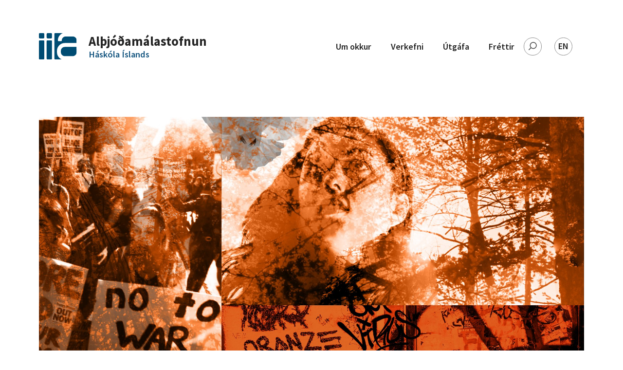

--- FILE ---
content_type: text/html; charset=utf-8
request_url: https://ams.hi.is/is/projects/inpeace/peace-studies-in-the-times-of-the-ukrainian-war/
body_size: 16883
content:
<!DOCTYPE html>
<html>
    <head>
        <meta charset="utf-8" />
        
        <title>Peace Studies in the times of the Ukrainian war</title>

        <meta name="viewport" content="width=device-width, initial-scale=1.0">
        <meta name="description" content="">

        
        <!-- Opengraph -->
        <meta property="og:url"           content="http://ams.hi.is/is/projects/inpeace/peace-studies-in-the-times-of-the-ukrainian-war/" />
        <meta property="og:type"          content="website" />
        <meta property="og:title"         content="Peace Studies in the times of the Ukrainian war" />
        <meta property="og:description"   content="" />
        
            
        
        
        <meta property="og:image"         content="https://ams.overcastcdn.com/images/Group_7_1.2e16d0ba.fill-1200x630-c100.jpg" >
        <meta property="og:image:width"         content="1200" >
        <meta property="og:image:height"         content="630" >
        

        

        <link rel="shortcut icon" href="//ams.overcastcdn.com/img/favicon.f79c05c22316.ico">
        <link rel="apple-touch-icon" sizes="180x180" href="//ams.overcastcdn.com/img/apple-touch-icon.d8b26cea9b6a.png">
        <link rel="icon" type="image/png" sizes="32x32" href="//ams.overcastcdn.com/img/favicon-32x32.575a61427014.png">
        <link rel="icon" type="image/png" sizes="16x16" href="//ams.overcastcdn.com/img/favicon-16x16.abbda45641e7.png">

        
        <link href="https://fonts.googleapis.com/css2?family=Source+Sans+Pro:wght@200;300;400;600;700&display=swap" rel="stylesheet"> 
        <link rel="stylesheet" type="text/css" href="//ams.overcastcdn.com/css/lightbox.c5b58edf9b5b.css" media="screen, print" />
        <link rel="stylesheet" type="text/css" href="//ams.overcastcdn.com/js/dist/bundle.fe331214bc75.css" media="screen, print" />
        <!-- <link rel="stylesheet" href="https://maxcdn.bootstrapcdn.com/bootstrap/4.0.0/css/bootstrap.min.css" integrity="sha384-Gn5384xqQ1aoWXA+058RXPxPg6fy4IWvTNh0E263XmFcJlSAwiGgFAW/dAiS6JXm" crossorigin="anonymous"> -->
         
        <!-- Global site tag (gtag.js) - Google Analytics -->
<script async src="https://www.googletagmanager.com/gtag/js?id=UA-49759098-1"></script>
<script>
  window.dataLayer = window.dataLayer || [];
  function gtag(){dataLayer.push(arguments);}
  gtag('js', new Date());

  gtag('config', 'UA-49759098-1');
</script>

<!-- Facebook Pixel Code -->
<script>
!function(f,b,e,v,n,t,s)
{if(f.fbq)return;n=f.fbq=function(){n.callMethod?
n.callMethod.apply(n,arguments):n.queue.push(arguments)};
if(!f._fbq)f._fbq=n;n.push=n;n.loaded=!0;n.version='2.0';
n.queue=[];t=b.createElement(e);t.async=!0;
t.src=v;s=b.getElementsByTagName(e)[0];
s.parentNode.insertBefore(t,s)}(window,document,'script',
'https://connect.facebook.net/en_US/fbevents.js');
fbq('init', '642582403085001'); 
fbq('track', 'PageView');
</script>
<noscript>
<img height="1" width="1" 
src="https://www.facebook.com/tr?id=642582403085001&ev=PageView
&noscript=1"/>
</noscript>
<!-- End Facebook Pixel Code -->
    </head>
    <body class="page-standardpage title-peace-studies-in-the-times-of-the-ukrainian-war pageid-97  no-top-nav">

         
        
            



<header class="  standard-header">
  
  
  <nav class="navbar navbar-expand-lg clamped col-14 offset-2 p-0">
  
    
      <a class="navbar-brand d-flex align-items-center" href="http://ams.hi.is/is/">
        
          
            <?xml version="1.0" encoding="UTF-8"?>
<svg width="78px" height="55px" viewBox="0 0 78 55" version="1.1" xmlns="http://www.w3.org/2000/svg" xmlns:xlink="http://www.w3.org/1999/xlink">
    <!-- Generator: sketchtool 63.1 (101010) - https://sketch.com -->
    <title>A0D39788-2E97-44E3-AC10-517E507286E0</title>
    <desc>Created with sketchtool.</desc>
    <defs>
        <polygon id="path-1" points="0 -9.80548972e-15 77.4384237 -9.80548972e-15 77.4384237 54.0363838 0 54.0363838"></polygon>
    </defs>
    <g id="Page-1" stroke="none" stroke-width="1" fill="none" fill-rule="evenodd">
        <g id="iia-forsida---A" transform="translate(-159.000000, -80.000000)">
            <g id="Group-3" transform="translate(159.000000, 80.000000)">
                <mask id="mask-2" fill="white">
                    <use xlink:href="#path-1"></use>
                </mask>
                <g id="Clip-2"></g>
                <path d="M77.4384237,39.1586039 L77.3280237,28.3711439 L53.2194238,28.3711439 C50.9438038,28.3711439 49.0173238,29.1591239 47.4399838,30.7364639 C45.8612638,32.3165639 45.0732838,34.2430439 45.0732838,36.5159039 L45.0732838,39.1586039 C45.0732838,41.4342239 45.8612638,43.3607039 47.4399838,44.9380438 C49.0173238,46.5167638 50.9438038,47.3047438 53.2194238,47.3047438 L69.2922838,47.3047438 C71.5665238,47.3047438 73.4930037,46.5167638 75.0717237,44.9380438 C76.6490637,43.3607039 77.4384237,41.4342239 77.4384237,39.1586039 M77.3280237,20.3340239 L77.3280237,14.388984 C77.3280237,12.187884 76.5386637,10.389744 74.9613237,8.99456397 C73.3826037,7.60214397 71.4561238,6.90248398 69.1818838,6.90248398 L55.0907038,6.90248398 C52.8150838,6.90248398 50.8886038,7.69322397 49.3112638,9.27056397 C47.7325438,10.849284 46.9445638,12.737124 46.9445638,14.9396039 C46.9445638,15.9677039 46.4298238,16.4810639 45.4031038,16.4810639 L40.5593039,16.4810639 C39.4580639,16.4810639 38.9088239,15.9677039 38.9088239,14.9396039 C38.9088239,10.464264 40.4847839,6.66650398 43.6422238,3.54494399 C45.2471638,1.95794399 47.0273638,0.779423997 48.9759238,-0.000275999999 L33.4592039,-0.000275999999 C33.4592039,-0.000275999999 31.6693439,-0.000275999999 31.6693439,1.78958399 L31.6693439,52.2479038 C31.6693439,52.2479038 31.6693439,54.0363838 33.4592039,54.0363838 L46.7444638,54.0363838 C44.9380438,53.2497838 43.2765239,52.1140438 41.7709439,50.6070838 C38.6135039,47.4524038 37.0361639,43.6353238 37.0361639,39.1586039 L37.0361639,36.5159039 C37.0361639,32.0405639 38.6135039,28.2234839 41.7709439,25.0674239 C44.9256238,21.9127439 48.7413238,20.3340239 53.2194238,20.3340239 L77.3280237,20.3340239 Z M26.8393439,52.5073438 L26.8393439,16.3679039 C26.8393439,15.4170839 26.1341639,14.9409839 24.7279439,14.9409839 L18.0956639,14.9409839 C16.5887039,14.9409839 15.8352239,15.4170839 15.8352239,16.3679039 L15.8352239,52.5073438 C15.8352239,53.5271638 16.5887039,54.0363838 18.0956639,54.0363838 L24.7279439,54.0363838 C26.1341639,54.0363838 26.8393439,53.5271638 26.8393439,52.5073438 M26.8393439,8.70200397 L26.8393439,2.21186399 C26.8393439,0.738023997 26.1341639,-0.000275999999 24.7279439,-0.000275999999 L18.0956639,-0.000275999999 C16.5887039,-0.000275999999 15.8352239,0.738023997 15.8352239,2.21186399 L15.8352239,8.70200397 C15.8352239,10.177224 16.5887039,10.914144 18.0956639,10.914144 L24.7279439,10.914144 C26.1341639,10.914144 26.8393439,10.177224 26.8393439,8.70200397 M11.003844,52.5073438 L11.003844,16.3679039 C11.003844,15.4170839 10.298664,14.9409839 8.89244397,14.9409839 L2.26016399,14.9409839 C0.753203997,14.9409839 -0.000275999999,15.4170839 -0.000275999999,16.3679039 L-0.000275999999,52.5073438 C-0.000275999999,53.5271638 0.753203997,54.0363838 2.26016399,54.0363838 L8.89244397,54.0363838 C10.298664,54.0363838 11.003844,53.5271638 11.003844,52.5073438 M11.003844,8.70200397 L11.003844,2.21186399 C11.003844,0.738023997 10.298664,-0.000275999999 8.89244397,-0.000275999999 L2.26016399,-0.000275999999 C0.753203997,-0.000275999999 -0.000275999999,0.738023997 -0.000275999999,2.21186399 L-0.000275999999,8.70200397 C-0.000275999999,10.177224 0.753203997,10.914144 2.26016399,10.914144 L8.89244397,10.914144 C10.298664,10.914144 11.003844,10.177224 11.003844,8.70200397" id="Fill-1" fill="#004C73" mask="url(#mask-2)"></path>
            </g>
        </g>
    </g>
</svg>
          
        
        
        <div class="logo-text">
          <span class="top-line">Alþjóðamálastofnun</span>
          
          <span class="bottom-line">Háskóla Íslands</span>
          
        </div>
        
      </a>
      <button class="navbar-toggler" type="button" data-toggle="collapse" data-target="#navbarNav" aria-controls="navbarNav" aria-expanded="false" aria-label="Toggle navigation">
        <!-- <span class="navbar-toggler-icon"></span> -->
        <div class="hamburger-container">
          <div></div>
          <div></div>
          <div></div>
        </div>
        <div class="close-container">
          <svg xmlns="http://www.w3.org/2000/svg" viewBox="0 0 17 16">
            <defs/>
            <g fill="#252525" fill-rule="evenodd">
              <path d="M2.089 0l14.142 14.1422-1.4142 1.4142L.6747 1.4142z"/>
              <path d="M.2218 14.5038L14.364.3616l1.4142 1.4142L1.636 15.918z"/>
            </g>
          </svg>
        </div>
      </button>
      <div class="collapse navbar-collapse justify-content-end" id="navbarNav">
        <ul class="navbar-nav">
          
          <li class="nav-item ">
            <!-- <a class="nav-link" href="">Um okkur</a> -->
            <div class="nav-link d-block d-lg-none">
              
              <div>Um okkur</div>
              
            </div>
            <div class="nav-link d-none d-lg-block" >
              <a href="http://ams.hi.is/is/about-us/">Um okkur</a>
            </div>
            
            <ul class="sub-menu">
              
              <li>
                <a href="http://ams.hi.is/is/about-us/um-stofnunina/">Teymi</a>
              </li>
              
              <li>
                <a href="http://ams.hi.is/is/about-us/hlutverk-starfsemi/">Um okkur</a>
              </li>
              
              <li>
                <a href="http://ams.hi.is/is/about-us/samstarf/">Samstarf</a>
              </li>
              
            </ul>
            
          </li>
          
          <li class="nav-item ">
            <!-- <a class="nav-link" href="">Verkefni</a> -->
            <div class="nav-link d-block d-lg-none">
              
              <a href="http://ams.hi.is/is/projects/">Verkefni</a>
              
            </div>
            <div class="nav-link d-none d-lg-block" >
              <a href="http://ams.hi.is/is/projects/">Verkefni</a>
            </div>
            
          </li>
          
          <li class="nav-item ">
            <!-- <a class="nav-link" href="">Útgáfa</a> -->
            <div class="nav-link d-block d-lg-none">
              
              <a href="http://ams.hi.is/is/publications/">Útgáfa</a>
              
            </div>
            <div class="nav-link d-none d-lg-block" >
              <a href="http://ams.hi.is/is/publications/">Útgáfa</a>
            </div>
            
          </li>
          
          <li class="nav-item ">
            <!-- <a class="nav-link" href="">Fréttir</a> -->
            <div class="nav-link d-block d-lg-none">
              
              <a href="http://ams.hi.is/is/fr%C3%A9ttir/">Fréttir</a>
              
            </div>
            <div class="nav-link d-none d-lg-block" >
              <a href="http://ams.hi.is/is/fr%C3%A9ttir/">Fréttir</a>
            </div>
            
          </li>
          
          <li class="search nav-item">
            <div class="search-container">
              <input class="search-input" id="search" type="text" placeholder="Leita" />
              <label class="search-label sr-only" for="search"><span>Leita</span></label>
              <svg class="search-icon" xmlns="http://www.w3.org/2000/svg" viewBox="0 0 39 39">
                <defs/>
                <g fill="none" fill-rule="evenodd" transform="translate(1 1)">
                  <g fill="#505050" fill-rule="nonzero">
                    <path d="M12.6046 16.6977c0-4.2564 3.464-7.6977 7.6977-7.6977C24.536 9 28 12.464 28 16.6977c0 4.2337-3.464 7.6977-7.6977 7.6977-4.2337 0-7.6977-3.4413-7.6977-7.6977zm13.6747 0c0-3.2828-2.6942-5.9544-5.977-5.9544-3.2829 0-5.9544 2.6716-5.9544 5.9544 0 3.2829 2.6715 5.977 5.9544 5.977 3.2828 0 5.977-2.6941 5.977-5.977z"/>
                    <path d="M9.8878 26.2966c0-.219.0873-.438.2402-.5913l4.674-4.686a.829.829 0 011.1793 0 .8342.8342 0 010 1.1825l-4.652 4.6641a.829.829 0 01-1.1795 0c-.1747-.1314-.262-.3504-.262-.5693z"/>
                  </g>
                </g>
              </svg>
              <div id="json-results"></div>
          </div>
          </li>
          <li class="lang nav-item">
            
             
            
            
            <div class="en-container d-flex justify-content-center align-items-center"><a href="http://ams.hi.is/en/projects/inpeace/peace-studies-in-the-times-of-the-ukrainian-war/">EN</a></div>
            
            
            
            
          </li>
        </ul>
      </div>
    
    
  </nav>
</header>


        
        <section>
        


<div class="container-fluid clamped ">
    
        
            <div class="row">
                <div class="col-md-14 offset-md-1 header-img-container ">
                    
                        
                            
                                
                                <img class="header-image" src="//ams.overcastcdn.com/images/InPeace-image-1920x1080-an-.2e16d0ba.fill-3428x1480-c100.jpg" alt="" />
                            
                        
                    
                </div>
            </div>
            
            <div class="row justify-content-center">
                <div class="col-lg-8 col-14">
                    <h1 class="title">Peace Studies in the times of the Ukrainian war</h2>
                </div>
            </div>
            
            
            
            <div class="container-fluid clamped paragraph-block ">
    <div class="row justify-content-center">
        <div class="col-lg-8 col-14">
            
            
            <div class="sub-title">InPeace - Final Seminar in Bilbao, 1 December 2022</div>
            
            <div class="rich-text"><p data-block-key="1md6t">Peace Studies have recently been enriched with new critical perspectives that emphasize the role played in peace building by aspects such as grassroots community initiatives, gender relations, space, environment, culture and identities. These are dimensions that go beyond the analysis centered on the State and Its security, allowing for a more complete, complex and transformative reading of reality. However, the outbreak of the war in Ukraine imposes a &quot;realist&quot; political and media agenda, in which geopolitics, state power and military confrontation take center stage. How is the war impacting on imaginaries about the reality and attitudes of the population? Does Peace Studies risk being marginalized by a wave of thinking focused on military security?</p><p data-block-key="7luvn"></p><p data-block-key="6i8ec"><b>SPEAKERS:</b></p><p data-block-key="9pbdn">Auður Örlygsdóttir, Höfði Reykjavík Peace Centre, University of Iceland</p><p data-block-key="2aqv0">Silja Bára Ómarsdóttir, Höfði Reykjavík Peace Centre, University of Iceland</p><p data-block-key="9qf2i">Gunhild Hogesen Gjorv, Centre for Peace Studies, UiT, The Arctic University of Norway</p><p data-block-key="dv4sm">Itziar Mujika Chao, Hegoa Institute, University of the Basque Country (UPV/EHU)</p><p data-block-key="8v2if">Karlos Perez de Armiño, Hegoa Institute, University of the Basque Country (UPV/EHU)</p><p data-block-key="7c2vk"></p><p data-block-key="forgk"></p><div>
    <iframe width="200" height="113" src="https://www.youtube.com/embed/_AomKoU7SHw?feature=oembed" frameborder="0" allow="accelerometer; autoplay; clipboard-write; encrypted-media; gyroscope; picture-in-picture; web-share" allowfullscreen title="Peace Studies in the times of the Ukrainian war"></iframe>
</div>
<p data-block-key="b65mp"></p></div>
        </div>
    </div>
</div>
            
        
    
</div>

        </section>
        
        




<footer class="">
    <div class="container-fluid clamped footer-container">
        <div class="row justify-content-center">
            <div class="col-lg-4 col-md-6 col-14">
                
                <div class="logo-container"><svg width="395" height="444" viewBox="0 0 395 444" fill="none" xmlns="http://www.w3.org/2000/svg">
<g clip-path="url(#clip0_1_310)">
<path d="M170.102 230.509C188.735 260.061 212.677 269.277 238.122 263.367C238.523 263.267 238.523 262.665 238.022 262.565C214.28 261.063 185.629 234.916 167.998 209.772C156.477 193.242 128.628 172.606 114.904 173.608C114.403 173.808 106.288 175.11 106.288 175.11C94.3673 176.914 76.8363 177.815 57.3016 178.116C48.8867 178.216 38.1677 185.429 38.3681 197.65C40.0711 207.167 49.9887 205.264 54.697 203.461C62.01 200.656 66.6182 196.047 76.135 196.949C97.2725 198.953 117.108 220.19 139.648 226.001C142.252 227.403 142.352 227.904 142.352 228.906C142.252 232.111 140.75 232.111 139.347 231.61C127.326 228.104 111.999 235.117 101.48 231.009C93.3656 227.904 92.9648 226.301 86.7538 220.791C79.7414 214.68 71.4267 204.663 58.1031 214.58C56.7006 215.782 54.5968 217.185 52.8938 217.485C49.2874 218.287 45.681 217.986 42.0747 216.083C41.9745 215.983 41.8743 216.183 41.9745 216.283C43.6775 217.886 45.4807 220.09 46.2821 222.895C47.6846 227.804 46.4825 231.41 46.4825 231.41L44.8796 235.517C44.5791 236.419 44.2786 237.22 43.978 237.821L43.4771 239.224C38.869 251.446 29.9532 278.994 32.0569 284.304C35.2626 292.218 50.6899 286.508 59.7059 286.708C64.6146 286.808 69.6235 289.814 71.5269 289.613C74.9329 289.313 75.4338 285.706 74.0313 283.202C73.0295 281.499 70.5251 279.796 68.221 278.894C65.9169 278.093 62.7112 279.295 61.7095 277.291C63.2121 273.284 71.627 275.889 74.6324 277.692C76.5357 278.794 89.8593 289.012 78.8398 301.534C77.4373 303.137 72.1279 305.041 68.3212 305.441C66.3176 298.729 58.7041 300.833 54.697 303.137C51.6917 304.84 51.8921 310.651 51.3912 314.157C51.0906 316.361 50.8903 317.062 50.189 319.366C49.4878 321.47 49.7883 323.373 49.7883 323.373C55.3983 322.672 58.5038 319.466 62.01 318.565C65.1155 317.763 68.3212 320.969 71.3265 322.171C78.4391 325.176 84.5499 326.479 94.0668 326.479C92.6643 333.19 85.3513 334.192 82.2458 334.192C78.3389 334.292 74.432 331.688 69.924 331.688C65.3158 331.688 61.1084 334.192 56.7006 333.792C56.5002 333.792 56.4 333.992 56.5002 334.092C57.4018 334.994 58.1031 336.597 58.3034 337.498C58.7041 339.902 56.2999 342.607 55.6988 344.911C55.6988 345.112 55.8992 345.212 56.0995 345.011C58.4036 341.605 64.2139 340.704 70.0242 340.804C74.7325 340.804 78.8398 342.206 82.4462 340.904C84.2494 340.203 84.1492 338.199 86.1528 338.5C87.4551 338.7 87.5553 341.605 87.3549 342.307C85.5517 348.117 79.2405 350.922 74.2316 353.627C74.1315 353.727 70.4249 356.732 69.5233 360.138C68.221 365.347 68.8221 366.149 69.2228 368.954C70.6253 375.265 75.6341 389.19 105.988 379.973C110.897 378.471 156.077 369.555 178.216 347.516C178.316 347.316 202.559 321.269 178.116 287.91C173.608 281.799 172.606 278.694 172.806 272.984C174.509 252.047 172.907 238.423 167.898 228.104C168.899 229.106 169.701 229.807 170.102 230.509ZM58.5038 222.194C58.3034 221.392 57.7024 220.391 57.6022 219.689C60.7077 217.385 65.7166 217.485 69.3229 218.287C77.1368 220.19 81.8451 229.306 87.5553 231.711C85.2512 233.915 81.6448 235.618 77.0366 236.519C77.7379 234.916 79.3407 230.308 75.0331 227.503C74.2316 231.51 71.3265 232.512 69.1226 233.814C68.7219 235.117 68.8221 235.618 69.0224 236.319C66.7183 234.516 66.9187 234.415 65.9169 231.51C67.2192 230.809 67.8203 229.807 67.9205 228.605C68.7219 222.695 63.1119 220.591 58.5038 222.194ZM95.5695 239.324C95.2689 240.426 93.9666 243.331 93.1652 244.233C89.4586 248.841 82.1457 252.247 76.2352 249.943C72.6288 248.54 64.2139 245.836 67.7201 240.326C76.7361 244.834 84.6501 237.621 90.6608 234.015C92.3638 234.916 93.8664 235.618 94.9684 236.118C96.0703 236.82 96.1705 237.521 95.5695 239.324Z" fill="#C4C4C4"/>
<path d="M170.102 230.509C188.735 260.061 212.677 269.277 238.122 263.367C238.523 263.267 238.523 262.665 238.022 262.565C214.28 261.063 185.629 234.916 167.998 209.772C156.477 193.242 128.628 172.606 114.904 173.608C114.403 173.808 106.288 175.11 106.288 175.11C94.3673 176.914 76.8363 177.815 57.3016 178.116C48.8867 178.216 38.1677 185.429 38.3681 197.65C40.0711 207.167 49.9887 205.264 54.697 203.461C62.01 200.656 66.6182 196.047 76.135 196.949C97.2725 198.953 117.108 220.19 139.648 226.001C142.252 227.403 142.352 227.904 142.352 228.906C142.252 232.111 140.75 232.111 139.347 231.61C127.326 228.104 111.999 235.117 101.48 231.009C93.3656 227.904 92.9648 226.301 86.7538 220.791C79.7414 214.68 71.4267 204.663 58.1031 214.58C56.7006 215.782 54.5968 217.185 52.8938 217.485C49.2874 218.287 45.681 217.986 42.0747 216.083C41.9745 215.983 41.8743 216.183 41.9745 216.283C43.6775 217.886 45.4807 220.09 46.2821 222.895C47.6846 227.804 46.4825 231.41 46.4825 231.41L44.8796 235.517C44.5791 236.419 44.2786 237.22 43.978 237.821L43.4771 239.224C38.869 251.446 29.9532 278.994 32.0569 284.304C35.2626 292.218 50.6899 286.508 59.7059 286.708C64.6146 286.808 69.6235 289.814 71.5269 289.613C74.9329 289.313 75.4338 285.706 74.0313 283.202C73.0295 281.499 70.5251 279.796 68.221 278.894C65.9169 278.093 62.7112 279.295 61.7095 277.291C63.2121 273.284 71.627 275.889 74.6324 277.692C76.5357 278.794 89.8593 289.012 78.8398 301.534C77.4373 303.137 72.1279 305.041 68.3212 305.441C66.3176 298.729 58.7041 300.833 54.697 303.137C51.6917 304.84 51.8921 310.651 51.3912 314.157C51.0906 316.361 50.8903 317.062 50.189 319.366C49.4878 321.47 49.7883 323.373 49.7883 323.373C55.3983 322.672 58.5038 319.466 62.01 318.565C65.1155 317.763 68.3212 320.969 71.3265 322.171C78.4391 325.176 84.5499 326.479 94.0668 326.479C92.6643 333.19 85.3513 334.192 82.2458 334.192C78.3389 334.292 74.432 331.688 69.924 331.688C65.3158 331.688 61.1084 334.192 56.7006 333.792C56.5002 333.792 56.4 333.992 56.5002 334.092C57.4018 334.994 58.1031 336.597 58.3034 337.498C58.7041 339.902 56.2999 342.607 55.6988 344.911C55.6988 345.112 55.8992 345.212 56.0995 345.011C58.4036 341.605 64.2139 340.704 70.0242 340.804C74.7325 340.804 78.8398 342.206 82.4462 340.904C84.2494 340.203 84.1492 338.199 86.1528 338.5C87.4551 338.7 87.5553 341.605 87.3549 342.307C85.5517 348.117 79.2405 350.922 74.2316 353.627C74.1315 353.727 70.4249 356.732 69.5233 360.138C68.221 365.347 68.8221 366.149 69.2228 368.954C70.6253 375.265 75.6341 389.19 105.988 379.973C110.897 378.471 156.077 369.555 178.216 347.516C178.316 347.316 202.559 321.269 178.116 287.91C173.608 281.799 172.606 278.694 172.806 272.984C174.509 252.047 172.907 238.423 167.898 228.104C168.899 229.106 169.701 229.807 170.102 230.509ZM58.5038 222.194C58.3034 221.392 57.7024 220.391 57.6022 219.689C60.7077 217.385 65.7166 217.485 69.3229 218.287C77.1368 220.19 81.8451 229.306 87.5553 231.711C85.2512 233.915 81.6448 235.618 77.0366 236.519C77.7379 234.916 79.3407 230.308 75.0331 227.503C74.2316 231.51 71.3265 232.512 69.1226 233.814C68.7219 235.117 68.8221 235.618 69.0224 236.319C66.7183 234.516 66.9187 234.415 65.9169 231.51C67.2192 230.809 67.8203 229.807 67.9205 228.605C68.7219 222.695 63.1119 220.591 58.5038 222.194ZM95.5695 239.324C95.2689 240.426 93.9666 243.331 93.1652 244.233C89.4586 248.841 82.1457 252.247 76.2352 249.943C72.6288 248.54 64.2139 245.836 67.7201 240.326C76.7361 244.834 84.6501 237.621 90.6608 234.015C92.3638 234.916 93.8664 235.618 94.9684 236.118C96.0703 236.82 96.1705 237.521 95.5695 239.324Z" fill="white"/>
<path d="M305.642 316.561C348.017 328.482 325.978 352.124 341.806 366.049C345.312 361.941 348.718 357.734 351.924 353.326C344.711 337.899 348.518 320.167 305.742 315.86C305.341 315.76 305.241 316.461 305.642 316.561Z" fill="#C4C4C4"/>
<path d="M305.642 316.561C348.017 328.482 325.978 352.124 341.806 366.049C345.312 361.941 348.718 357.734 351.924 353.326C344.711 337.899 348.518 320.167 305.742 315.86C305.341 315.76 305.241 316.461 305.642 316.561Z" fill="white"/>
<path d="M314.858 392.696C313.155 391.494 311.552 390.191 309.849 388.889C308.346 387.687 300.833 381.276 299.331 379.973C299.331 386.685 299.831 395.801 299.431 404.316C304.74 400.71 309.849 396.803 314.858 392.696Z" fill="#C4C4C4"/>
<path d="M314.858 392.696C313.155 391.494 311.552 390.191 309.849 388.889C308.346 387.687 300.833 381.276 299.331 379.973C299.331 386.685 299.831 395.801 299.431 404.316C304.74 400.71 309.849 396.803 314.858 392.696Z" fill="white"/>
<path d="M283.803 414.334C286.508 399.007 287.71 379.372 283.903 368.453C277.291 363.845 272.082 361.24 265.07 357.233C263.166 378.27 256.655 398.606 247.038 417.44C244.533 422.248 241.027 428.459 237.22 434.57C253.549 429.561 269.177 422.749 283.803 414.334Z" fill="#C4C4C4"/>
<path d="M283.803 414.334C286.508 399.007 287.71 379.372 283.903 368.453C277.291 363.845 272.082 361.24 265.07 357.233C263.166 378.27 256.655 398.606 247.038 417.44C244.533 422.248 241.027 428.459 237.22 434.57C253.549 429.561 269.177 422.749 283.803 414.334Z" fill="white"/>
<path d="M244.934 375.766C250.143 361.04 239.725 352.625 244.634 324.575L245.134 320.869C235.017 317.863 213.579 317.563 208.47 325.677C198.752 341.405 194.545 411.329 155.976 443.286C161.586 443.686 167.397 443.987 173.107 443.987C184.227 443.987 195.046 443.185 205.765 441.583C220.691 428.66 233.213 409.225 244.934 375.766Z" fill="#C4C4C4"/>
<path d="M244.934 375.766C250.143 361.04 239.725 352.625 244.634 324.575L245.134 320.869C235.017 317.863 213.579 317.563 208.47 325.677C198.752 341.405 194.545 411.329 155.976 443.286C161.586 443.686 167.397 443.987 173.107 443.987C184.227 443.987 195.046 443.185 205.765 441.583C220.691 428.66 233.213 409.225 244.934 375.766Z" fill="white"/>
<path d="M1.60214 171.939C-2.40496 170.136 1.40179 164.626 9.71652 153.306C70.3239 70.1584 232.111 116.04 242.429 114.437C250.143 113.235 139.246 56.0334 57.5012 99.1097C43.276 106.623 9.61635 120.448 7.51262 114.437C7.51262 114.437 46.9826 94.7019 64.3133 78.974C65.3151 78.0724 70.6245 73.6646 75.6333 70.5591C106.688 51.9261 142.452 43.2106 179.017 45.4145C276.99 51.2248 352.023 134.172 346.313 230.242C345.912 236.653 345.211 242.965 344.109 249.176C339.401 243.165 335.394 237.455 335.093 236.553C335.093 236.553 347.916 81.4785 183.925 56.7346C154.072 52.2266 122.516 57.0351 100.678 69.7577C107.991 69.357 115.003 69.1566 120.914 68.1548C196.648 55.2319 325.075 100.412 320.367 218.02C320.167 221.827 270.378 142.286 191.639 127.46C103.282 110.83 62.1094 135.875 62.1094 135.875C62.1094 135.875 120.613 128.362 183.224 140.884C255.051 155.209 309.949 211.409 338.499 266.306C336.496 270.313 312.954 268.209 307.144 261.097C288.711 238.457 239.724 179.452 175.911 164.225C45.8806 133.27 6.7112 174.343 1.60214 171.939Z" fill="#C4C4C4"/>
<path d="M1.60214 171.939C-2.40496 170.136 1.40179 164.626 9.71652 153.306C70.3239 70.1584 232.111 116.04 242.429 114.437C250.143 113.235 139.246 56.0334 57.5012 99.1097C43.276 106.623 9.61635 120.448 7.51262 114.437C7.51262 114.437 46.9826 94.7019 64.3133 78.974C65.3151 78.0724 70.6245 73.6646 75.6333 70.5591C106.688 51.9261 142.452 43.2106 179.017 45.4145C276.99 51.2248 352.023 134.172 346.313 230.242C345.912 236.653 345.211 242.965 344.109 249.176C339.401 243.165 335.394 237.455 335.093 236.553C335.093 236.553 347.916 81.4785 183.925 56.7346C154.072 52.2266 122.516 57.0351 100.678 69.7577C107.991 69.357 115.003 69.1566 120.914 68.1548C196.648 55.2319 325.075 100.412 320.367 218.02C320.167 221.827 270.378 142.286 191.639 127.46C103.282 110.83 62.1094 135.875 62.1094 135.875C62.1094 135.875 120.613 128.362 183.224 140.884C255.051 155.209 309.949 211.409 338.499 266.306C336.496 270.313 312.954 268.209 307.144 261.097C288.711 238.457 239.724 179.452 175.911 164.225C45.8806 133.27 6.7112 174.343 1.60214 171.939Z" fill="white"/>
<path d="M243.632 232.011C222.194 232.412 207.969 192.14 170.502 178.516C170.102 178.316 170.202 177.715 170.703 177.815C215.282 182.123 226.101 218.287 243.832 231.31C244.133 231.51 243.932 232.011 243.632 232.011ZM244.033 250.143C223.396 241.628 181.522 180.921 144.256 176.312C143.855 176.212 143.655 176.914 144.055 177.014C173.908 190.037 215.582 249.843 243.832 250.845C244.333 250.845 244.433 250.243 244.033 250.143ZM248.34 304.339C227.303 266.572 204.563 303.838 179.518 253.449C179.318 253.048 178.717 253.249 178.817 253.649C185.329 318.965 228.605 292.218 247.839 304.84C248.14 305.041 248.541 304.74 248.34 304.339Z" fill="#C4C4C4"/>
<path d="M243.632 232.011C222.194 232.412 207.969 192.14 170.502 178.516C170.102 178.316 170.202 177.715 170.703 177.815C215.282 182.123 226.101 218.287 243.832 231.31C244.133 231.51 243.932 232.011 243.632 232.011ZM244.033 250.143C223.396 241.628 181.522 180.921 144.256 176.312C143.855 176.212 143.655 176.914 144.055 177.014C173.908 190.037 215.582 249.843 243.832 250.845C244.333 250.845 244.433 250.243 244.033 250.143ZM248.34 304.339C227.303 266.572 204.563 303.838 179.518 253.449C179.318 253.048 178.717 253.249 178.817 253.649C185.329 318.965 228.605 292.218 247.839 304.84C248.14 305.041 248.541 304.74 248.34 304.339Z" fill="white"/>
<path d="M326.378 379.873C302.236 347.316 258.759 352.525 263.467 317.463C263.567 317.062 264.068 316.962 264.168 317.362C273.885 339.802 314.958 318.264 327.08 379.573C327.18 379.973 326.679 380.274 326.378 379.873Z" fill="#C4C4C4"/>
<path d="M326.378 379.873C302.236 347.316 258.759 352.525 263.467 317.463C263.567 317.062 264.068 316.962 264.168 317.362C273.885 339.802 314.958 318.264 327.08 379.573C327.18 379.973 326.679 380.274 326.378 379.873Z" fill="white"/>
<path d="M296.926 322.271C209.171 283.202 279.896 254.15 250.644 223.196C250.544 223.095 250.644 222.895 250.845 222.995C295.023 260.161 241.027 286.908 297.327 321.57C297.627 321.87 297.327 322.471 296.926 322.271Z" fill="#C4C4C4"/>
<path d="M296.926 322.271C209.171 283.202 279.896 254.15 250.644 223.196C250.544 223.095 250.644 222.895 250.845 222.995C295.023 260.161 241.027 286.908 297.327 321.57C297.627 321.87 297.327 322.471 296.926 322.271Z" fill="white"/>
<path d="M358.335 328.182C347.716 287.51 274.286 313.355 283.402 258.057C283.502 257.657 284.003 257.657 284.104 258.057C298.329 307.244 365.548 254.251 359.036 328.182C359.036 328.582 358.435 328.582 358.335 328.182Z" fill="#C4C4C4"/>
<path d="M358.335 328.182C347.716 287.51 274.286 313.355 283.402 258.057C283.502 257.657 284.003 257.657 284.104 258.057C298.329 307.244 365.548 254.251 359.036 328.182C359.036 328.582 358.435 328.582 358.335 328.182Z" fill="white"/>
<path d="M351.523 261.163C353.627 251.646 355.029 241.929 355.63 232.111C361.641 131.032 282.701 43.7776 179.518 37.6667C142.052 35.4628 105.287 44.0781 73.2298 62.7111C72.8291 62.8113 72.3282 62.9115 71.9275 62.9115L54.5968 34.3609C94.0667 9.31651 139.447 -2.40426 186.33 0.400707C308.447 7.71367 401.912 112.9 394.699 235.016C393.097 262.565 386.485 288.912 375.265 313.556C370.957 296.525 363.244 279.195 351.523 261.163Z" fill="#C4C4C4"/>
<path d="M351.523 261.163C353.627 251.646 355.029 241.929 355.63 232.111C361.641 131.032 282.701 43.7776 179.518 37.6667C142.052 35.4628 105.287 44.0781 73.2298 62.7111C72.8291 62.8113 72.3282 62.9115 71.9275 62.9115L54.5968 34.3609C94.0667 9.31651 139.447 -2.40426 186.33 0.400707C308.447 7.71367 401.912 112.9 394.699 235.016C393.097 262.565 386.485 288.912 375.265 313.556C370.957 296.525 363.244 279.195 351.523 261.163Z" fill="white"/>
</g>
<defs>
<clipPath id="clip0_1_310">
<rect width="394.3" height="443.1" fill="white" transform="scale(1.00178)"/>
</clipPath>
</defs>
</svg>
</div>
                
                <div class="top-line bold">Alþjóðamálastofnun</div>
                <div class="bottom-line">Háskóla Íslands</div>
                <div class="contact-container">
                    <div>Aragata 9, 101 Reykjavík</div>
                    <div class="phone bold"><span>Sími:</span> <a href="tel:525 5262 /  525 5841">525 5262 /  525 5841</a></div>
                    <div class="email bold"><span>Netfang:</span> <a href="mailto:ams@hi.is" class="bold">ams@hi.is</a></div>
                </div>
            </div>
            <div class="col-lg-4 col-md-6 col-14">
                
            </div>

            <div class="col-lg-4 col-md-6 col-14 contact-outer">
                <div class="social-container d-flex justify-content-end">
                    
                    <a href="https://www.facebook.com/althjodamalastofnun/">
                        <svg class="fb" height="27" xmlns="http://www.w3.org/2000/svg" viewBox="0 0 27 27">
                            <defs/>
                            <path fill="#FFF" fill-rule="nonzero" d="M13.2 0C5.9103 0 0 5.9103 0 13.2c0 7.2897 5.9103 13.2 13.2 13.2 7.2897 0 13.2-5.9103 13.2-13.2C26.4 5.9103 20.4897 0 13.2 0zm3.3 8.8h-1.485c-.5918 0-.715.2431-.715.8558V11h2.2l-.2299 2.2H14.3v7.7H11v-7.7H8.8V11H11V8.4612C11 6.5153 12.0241 5.5 14.3319 5.5H16.5v3.3z"/>
                        </svg>
                    </a>
                    
                    
                    <a href="https://www.youtube.com/channel/UCURr1PzWLekRVg_oxLJ9h7Q" class="mr-3">
                        <svg class="yt"  height="27" xmlns="http://www.w3.org/2000/svg" viewBox="0 0 64 27">
                        <defs/>
                        <g fill="#FFF" fill-rule="nonzero">
                          <path d="M44.9483.0005c1.396.0038 8.2772.0404 13.0315.3883.7452.0972 2.3652.0972 3.807 1.6038 1.134 1.134 1.5066 3.7422 1.5066 3.7422s.3726 3.0456.3564 6.1074v2.8674c0 3.0456-.3726 6.1074-.3726 6.1074s-.3726 2.592-1.5066 3.7422c-1.4418 1.5066-3.0618 1.5228-3.807 1.6038-5.034.353-12.4524.3861-13.2193.3886l-.0737.0001c-.335-.0028-9.91-.086-12.8862-.3725-.8424-.162-2.7378-.1134-4.1796-1.62-1.134-1.134-1.5066-3.7422-1.5066-3.7422s-.3726-3.0456-.3726-6.1074l.001-3.136c.0206-2.9545.3716-5.8388.3716-5.8388s.3726-2.592 1.5066-3.7422C29.0466.486 30.6666.4698 31.4118.3888 36.1516.0409 43.0312.0043 44.4271.0005zM57.024 8.6184c-1.1664 0-2.0898.4536-2.754 1.3284-.486.648-.7776 1.6848-.7776 3.0456v4.455l.0047.2822c.0403 1.1973.339 2.0633.8053 2.65.6642.8748 1.5876 1.296 2.7864 1.296s2.1384-.4536 2.7864-1.377c.2754-.405.4536-.8748.5346-1.377.0162-.2268.081-.7614.081-1.4904v-.3564H58.077l-.0005.7451c-.001.4774-.0045.769-.0157.8587-.1296.6156-.4536.9234-1.0206.9234-.7938 0-1.1178-.5832-1.1178-1.7658v-2.3004h4.5684v-2.592l-.0042-.286c-.0361-1.2142-.3048-2.1093-.741-2.711-.648-.8748-1.5552-1.3284-2.7216-1.3284zm-18.144.162h-2.43v10.044c0 .8748.1134 1.4742.2754 1.863.2592.6318.7776.9882 1.5228.9882.8586 0 1.62-.5184 2.5434-1.5714v1.3932h2.4138V8.7966h-2.4138v9.639c-.5184.7128-.9234 1.1178-1.3932 1.1178-.3078 0-.4698-.1296-.5184-.486V8.7804zm8.5212-4.3092H45.117v17.0262h2.2842v-1.2798l.1533.1849c.7203.8335 1.5056 1.2569 2.2767 1.2569.9234 0 1.5876-.486 1.8954-1.4418.1458-.5346.2592-1.3608.2592-2.5434v-5.0706l-.0033-.292c-.0236-1.0424-.1709-1.7762-.3045-2.2514-.324-.9396-.9396-1.4742-1.8468-1.4742-.8424 0-1.6848.5184-2.43 1.4418V4.4712zm-10.5462 0h-8.0028V6.885h2.6568v14.6124h2.5434V6.885h2.8026V4.4712zM48.6 10.692c.6642 0 .9558.3726.9558 1.6362V17.82l-.0027.2035c-.0309 1.1126-.3258 1.5461-.9531 1.5461-.3726 0-.81-.1944-1.1988-.5832v-7.7112l.1312-.1181c.354-.2987.7364-.4651 1.0676-.4651zm8.4078.0162c.7614 0 1.0692.3564 1.0692 1.5228v1.3932h-2.1546v-1.4094h-.0162l.0027-.1797c.0327-1.0361.3622-1.3269 1.0989-1.3269zM23.7654 21.4974h-2.4138v-1.3932c-.9234 1.053-1.6848 1.5714-2.5434 1.5714-.7452 0-1.2636-.3564-1.5228-.9882-.162-.3888-.2754-.9882-.2754-1.863V8.667h2.43v10.4166c.0486.3564.2106.486.5184.486.4698 0 .8748-.405 1.3932-1.1178V8.667h2.4138v12.8304zM15.2442 12.8628c0-1.377-.2754-2.3976-.7614-3.0456-.648-.8748-1.6524-1.2312-2.673-1.2312-1.1502 0-2.025.3564-2.673 1.2312-.5022.648-.7614 1.6848-.7614 3.0618v4.5684c0 1.3608.243 2.3004.729 2.9484.648.8748 1.6848 1.3446 2.7054 1.3446s2.0736-.4698 2.7216-1.3446c.486-.648.7128-1.5876.7128-2.9484v-4.5846zm-2.4138 4.8276c.1296 1.2636-.2592 1.8954-1.0206 1.8954s-1.1502-.6318-1.0206-1.8954v-5.0868c-.1296-1.2636.2592-1.863 1.0206-1.863.7452 0 1.1502.5994 1.0206 1.863v5.0868zM5.7186 14.5152v6.9822H3.1752v-6.9822S.5346 5.9454 0 4.3416h2.673l1.782 6.6906 1.782-6.6906H8.91L5.7186 14.5152z"/>
                        </g>
                      </svg>
                    </a>
                    
                    
                    <a href="https://www.instagram.com/iia_iceland/" class="mr-3">
                        <svg  height="27" viewBox="0 0 413 413" version="1.1" xmlns="http://www.w3.org/2000/svg" xmlns:xlink="http://www.w3.org/1999/xlink" xml:space="preserve" xmlns:serif="http://www.serif.com/" style="fill-rule:evenodd;clip-rule:evenodd;stroke-linejoin:round;stroke-miterlimit:2;">
                            <path d="M206.09,53.904L206.114,53.904L206.067,53.904L206.09,53.904C164.777,53.904 159.589,54.085 143.357,54.823C127.154,55.565 116.095,58.131 106.417,61.894C96.407,65.782 87.916,70.982 79.456,79.445C70.99,87.905 65.79,96.396 61.889,106.403C58.116,116.084 55.548,127.147 54.819,143.343C54.092,159.578 53.902,164.768 53.902,206.103C53.902,247.438 54.086,252.61 54.822,268.844C55.567,285.047 58.132,296.107 61.893,305.784C65.783,315.795 70.983,324.286 79.446,332.746C87.903,341.212 96.394,346.425 106.398,350.312C116.082,354.076 127.145,356.641 143.345,357.383C159.579,358.122 164.764,358.303 206.095,358.303C247.433,358.303 252.605,358.122 268.839,357.383C285.042,356.641 296.115,354.076 305.798,350.312C315.806,346.425 324.284,341.212 332.741,332.746C341.207,324.286 346.407,315.795 350.307,305.788C354.049,296.107 356.617,285.044 357.378,268.847C358.107,252.613 358.298,247.438 358.298,206.103C358.298,164.768 358.107,159.581 357.378,143.346C356.617,127.144 354.049,116.084 350.307,106.406C346.407,96.396 341.207,87.905 332.741,79.445C324.275,70.979 315.809,65.779 305.789,61.894C296.086,58.131 285.02,55.565 268.817,54.823C252.586,54.085 247.416,53.904 206.09,53.904ZM192.461,81.332C196.513,81.325 201.035,81.332 206.114,81.332C246.751,81.332 251.568,81.477 267.615,82.207C282.455,82.885 290.509,85.365 295.874,87.448C302.976,90.207 308.04,93.504 313.364,98.831C318.691,104.158 321.989,109.232 324.754,116.334C326.837,121.693 329.32,129.747 329.995,144.586C330.724,160.631 330.883,165.45 330.883,206.068C330.883,246.687 330.724,251.506 329.995,267.551C329.316,282.39 326.837,290.444 324.754,295.803C321.995,302.905 318.691,307.963 313.364,313.287C308.037,318.613 302.98,321.911 295.874,324.67C290.515,326.762 282.455,329.236 267.615,329.914C251.571,330.644 246.751,330.802 206.114,330.802C165.474,330.802 160.657,330.644 144.613,329.914C129.774,329.229 121.72,326.75 116.351,324.667C109.249,321.908 104.176,318.61 98.849,313.283C93.522,307.956 90.224,302.896 87.459,295.79C85.376,290.431 82.893,282.377 82.218,267.538C81.488,251.494 81.342,246.674 81.342,206.03C81.342,165.387 81.488,160.593 82.218,144.548C82.896,129.709 85.376,121.655 87.459,116.29C90.218,109.187 93.522,104.114 98.849,98.787C104.176,93.46 109.249,90.162 116.351,87.397C121.716,85.305 129.774,82.831 144.613,82.15C158.653,81.515 164.095,81.325 192.461,81.293L192.461,81.332Z" style="fill:white;"/>
                            <path d="M206.113,127.943L206.114,127.943L206.111,127.943L206.113,127.943C162.95,127.943 127.953,162.939 127.953,206.103C127.953,249.268 162.95,284.248 206.114,284.248C249.279,284.248 284.262,249.268 284.262,206.103C284.262,162.939 249.275,127.943 206.113,127.943ZM206.114,155.37C234.132,155.37 256.847,178.083 256.847,206.103C256.847,234.121 234.132,256.836 206.114,256.836C178.094,256.836 155.381,234.121 155.381,206.103C155.381,178.083 178.094,155.37 206.114,155.37Z" style="fill:white;"/>
                            <path d="M287.357,106.603C277.274,106.603 269.093,114.774 269.093,124.861C269.093,134.944 277.274,143.124 287.357,143.124C297.44,143.124 305.621,134.944 305.621,124.861C305.621,114.777 297.44,106.597 287.357,106.597L287.357,106.603Z" style="fill:white;"/>
                        </svg>
                    </a>
                    
                    
                    <a href="https://twitter.com/AMS_IIA" class="mr-3">
                        <svg  height="27" viewBox="0 0 500 406" version="1.1" xmlns="http://www.w3.org/2000/svg" xmlns:xlink="http://www.w3.org/1999/xlink" xml:space="preserve" xmlns:serif="http://www.serif.com/" style="fill-rule:evenodd;clip-rule:evenodd;stroke-linejoin:round;stroke-miterlimit:2;">
                            <g id="Fill-1" transform="matrix(15.625,0,0,15.6154,0,0)">
                                <path d="M28.724,6.473C28.744,6.754 28.744,7.037 28.744,7.321C28.744,15.997 22.139,26.002 10.063,26.002L10.063,25.996C6.496,26.001 3.002,24.979 0,23.053C0.519,23.115 1.04,23.146 1.563,23.147C4.52,23.15 7.392,22.158 9.716,20.331C6.908,20.278 4.443,18.446 3.583,15.772C4.567,15.961 5.581,15.923 6.547,15.659C3.484,15.04 1.281,12.349 1.28,9.223L1.28,9.14C2.193,9.649 3.215,9.931 4.26,9.962C1.375,8.035 0.485,4.198 2.227,1.198C5.561,5.299 10.479,7.793 15.758,8.057C15.229,5.777 15.952,3.388 17.657,1.784C20.301,-0.702 24.46,-0.574 26.947,2.069C28.417,1.78 29.827,1.241 31.115,0.476C30.625,1.996 29.6,3.287 28.229,4.107C29.531,3.953 30.802,3.605 32,3.074C31.119,4.393 30.009,5.543 28.724,6.473" style="fill:white;"/>
                            </g>
                        </svg>
                    </a>
                    
                    
                    <a href="https://www.linkedin.com/company/institute-of-international-affairs-iia/" class="mr-3">
                        <svg  height="27" viewBox="0 0 324 324" version="1.1" xmlns="http://www.w3.org/2000/svg" xmlns:xlink="http://www.w3.org/1999/xlink" xml:space="preserve" xmlns:serif="http://www.serif.com/" style="fill-rule:evenodd;clip-rule:evenodd;stroke-linejoin:round;stroke-miterlimit:2;">
                            <path d="M36,324L288,324C307.881,324 324,307.881 324,288L324,36C324,16.119 307.881,0 288,0L36,0C16.119,0 0,16.119 0,36L0,288C0,307.881 16.119,324 36,324ZM279,279L230.922,279L230.922,197.109C230.922,174.658 222.39,162.112 204.619,162.112C185.287,162.112 175.185,175.167 175.185,197.109L175.185,279L128.848,279L128.848,122.998L175.185,122.998L175.185,144.013C175.185,144.013 189.117,118.233 222.223,118.233C255.312,118.233 279,138.438 279,180.229L279,279ZM49.648,279L97.96,279L97.96,122.998L49.648,122.998L49.648,279ZM73.57,102.573C57.789,102.573 45,89.685 45,73.786C45,57.888 57.789,45 73.57,45C89.356,45 102.136,57.888 102.136,73.786C102.136,89.685 89.356,102.573 73.57,102.573Z" style="fill:white;"/>
                        </svg>
                    </a>
                    

                </div>
                <div class="newsletter-container d-flex justify-content-end">
                    <div class="reach">
                        <svg width="22" height="16" xmlns="http://www.w3.org/2000/svg" viewBox="0 0 22 15">
                            <defs/>
                            <path fill="#FFF" fill-rule="nonzero" d="M1.7456.4523c-.1599 0-.31.0393-.4461.1045l9.8765 8.5136L21.0532.5568c-.136-.0652-.2862-.1045-.446-.1045H1.7455zm19.8029.599l-7.4073 6.384 7.4073 6.3854c.0654-.1362.105-.2866.105-.4468V1.4987c0-.1604-.0395-.311-.105-.4474zM.8035 1.052c-.0654.1362-.105.2866-.105.4467V13.374c0 .1602.0396.3106.105.4468L8.2101 7.436.8035 1.052zM8.745 7.8978l-7.4454 6.4181c.136.0651.2862.1044.446.1044h18.8616c.1597 0 .3096-.0393.4454-.1044l-7.4474-6.4181-2.202 1.8977a.3493.3493 0 01-.4563 0l-2.202-1.8977z"/>
                          </svg>
                        <a href="mailto:ams@hi.is" class="bold">Hafðu samband</a>
                    </div>

                    <div class="mail-list">
                        <svg width="24px" height="23px" viewBox="0 0 24 23" version="1.1" xmlns="http://www.w3.org/2000/svg" xmlns:xlink="http://www.w3.org/1999/xlink">
                            <path fill="#FFF" fill-rule="nonzero" d="M0,11.765625 L7.359375,14.203125 L23.203125,0.328125 L10.3125,15.234375 L19.3125,18.5625 L23.484375,0 L0,11.765625 Z M10.265625,16.921875 L14.578125,18.421875 L10.21875,22.828125 L10.265625,16.921875 Z" id="Shape"></path>
                        </svg>
                        
                        <a href="javascript:void(0)" id="open-mailing-modal" class="bold">Póstlistaskráning</a>
                    </div>

                    <div class="bg-modal">
                      <div class="modal-content">
                        

<!-- Begin Mailchimp Signup Form -->
  <link href="//cdn-images.mailchimp.com/embedcode/classic-10_7.css" rel="stylesheet" type="text/css">
  <style type="text/css">
    #mc_embed_signup{background:#fff; clear:left; font:14px Helvetica,Arial,sans-serif; }
    /* Add your own Mailchimp form style overrides in your site stylesheet or in this style block.
      We recommend moving this block and the preceding CSS link to the HEAD of your HTML file. */
  </style>
  <div id="mc_embed_signup">
  <form action="https://ams.us17.list-manage.com/subscribe/post?u=2ebf4a9925155f443193dfd5b&amp;id=975477d196" method="post" id="mc-embedded-subscribe-form" name="mc-embedded-subscribe-form" class="validate" target="_blank" novalidate>
      <div id="mc_embed_signup_scroll">
    <h2 style="color: #11537E">Skráning á póstlista</h2>
    <div class="close">
      <div class="line"></div>
      <div class="line"></div>
    </div>
  <div class="mc-field-group">
      <label style="color: #505050" for="mce-EMAIL">Netfang</label>
    <input type="email" value="" name="EMAIL" class="required email" id="mce-EMAIL">
  </div>
    <div id="mce-responses" class="clear">
      <div class="response" id="mce-error-response" style="display:none"></div>
      <div class="response" id="mce-success-response" style="display:none"></div>
    </div>    <!-- real people should not fill this in and expect good things - do not remove this or risk form bot signups-->
      <div style="position: absolute; left: -5000px;" aria-hidden="true"><input type="text" name="b_2ebf4a9925155f443193dfd5b_975477d196" tabindex="-1" value=""></div>
      <div class="submit-button">
        <button type="submit" class="d-flex align-items-center justify-content-center primary-btn">Skrá</button>
      </div>
      </div>
  </form>
  </div>
  <script type='text/javascript' src='//s3.amazonaws.com/downloads.mailchimp.com/js/mc-validate.js'></script><script type='text/javascript'>(function($) {window.fnames = new Array(); window.ftypes = new Array();fnames[0]='EMAIL';ftypes[0]='email';fnames[1]='FNAME';ftypes[1]='text';fnames[2]='LNAME';ftypes[2]='text';fnames[3]='MMERGE3';ftypes[3]='text';}(jQuery));var $mcj = jQuery.noConflict(true);</script>
  <!--End mc_embed_signup-->

                      </div>
                    </div>

                    
                </div>
            </div>
        </div>
    </div>
</footer>

        
        
        
        <script src="https://code.jquery.com/jquery-3.7.1.min.js" integrity="sha256-/JqT3SQfawRcv/BIHPThkBvs0OEvtFFmqPF/lYI/Cxo=" crossorigin="anonymous"></script>
        <!-- <script src="https://code.jquery.com/jquery-3.2.1.slim.min.js" integrity="sha384-KJ3o2DKtIkvYIK3UENzmM7KCkRr/rE9/Qpg6aAZGJwFDMVNA/GpGFF93hXpG5KkN" crossorigin="anonymous"></script> -->
        <script src="https://cdnjs.cloudflare.com/ajax/libs/popper.js/1.12.9/umd/popper.min.js" integrity="sha384-ApNbgh9B+Y1QKtv3Rn7W3mgPxhU9K/ScQsAP7hUibX39j7fakFPskvXusvfa0b4Q" crossorigin="anonymous"></script>
        <script src="https://maxcdn.bootstrapcdn.com/bootstrap/4.0.0/js/bootstrap.min.js" integrity="sha384-JZR6Spejh4U02d8jOt6vLEHfe/JQGiRRSQQxSfFWpi1MquVdAyjUar5+76PVCmYl" crossorigin="anonymous"></script>
        <!-- <script src="//ams.overcastcdn.com/js/bootstrap.fb81549ee289.js"></script> -->
        <script src="//ams.overcastcdn.com/js/lightbox.min.7b742d1768d4.js"></script>
        <script src="//ams.overcastcdn.com/js/main.f81203d03feb.js"></script>

         
    </body>
</html>


--- FILE ---
content_type: text/css
request_url: https://ams.overcastcdn.com/js/dist/bundle.fe331214bc75.css
body_size: 32948
content:
div[class*=col-]{padding-left:calc(4px + 13*(100vw - 414px)/1506);padding-right:calc(4px + 13*(100vw - 414px)/1506);margin-bottom:30px}@media only screen and (min-width: 1920px){div[class*=col-]{padding-left:17px;padding-right:17px;margin-bottom:30px}}.clamped{max-width:1920px}/*!
 * Bootstrap v4.6.2 (https://getbootstrap.com/)
 * Copyright 2011-2022 The Bootstrap Authors
 * Copyright 2011-2022 Twitter, Inc.
 * Licensed under MIT (https://github.com/twbs/bootstrap/blob/main/LICENSE)
 */:root{--blue: #11537E;--indigo: #6610f2;--purple: #A1489C;--pink: #e83e8c;--red: #dc3545;--orange: #fd7e14;--yellow: #ffc107;--green: #00909E;--teal: #20c997;--cyan: #17a2b8;--white: #fff;--gray: #6c757d;--gray-dark: #343a40;--primary: #11537E;--secondary: #6c757d;--success: #00909E;--info: #17a2b8;--warning: #ffc107;--danger: #dc3545;--light: #f8f9fa;--dark: #343a40;--breakpoint-xs: 0;--breakpoint-sm: 576px;--breakpoint-md: 768px;--breakpoint-lg: 992px;--breakpoint-xl: 1200px;--font-family-sans-serif: -apple-system, BlinkMacSystemFont, "Segoe UI", Roboto, "Helvetica Neue", Arial, "Noto Sans", "Liberation Sans", sans-serif, "Apple Color Emoji", "Segoe UI Emoji", "Segoe UI Symbol", "Noto Color Emoji";--font-family-monospace: SFMono-Regular, Menlo, Monaco, Consolas, "Liberation Mono", "Courier New", monospace}*,*::before,*::after{box-sizing:border-box}html{font-family:sans-serif;line-height:1.15;-webkit-text-size-adjust:100%;-webkit-tap-highlight-color:rgba(0,0,0,0)}article,aside,figcaption,figure,footer,header,hgroup,main,nav,section{display:block}body{margin:0;font-family:-apple-system,BlinkMacSystemFont,"Segoe UI",Roboto,"Helvetica Neue",Arial,"Noto Sans","Liberation Sans",sans-serif,"Apple Color Emoji","Segoe UI Emoji","Segoe UI Symbol","Noto Color Emoji";font-size:1rem;font-weight:400;line-height:1.5;color:#212529;text-align:left;background-color:#fff}[tabindex="-1"]:focus:not(:focus-visible){outline:0 !important}hr{box-sizing:content-box;height:0;overflow:visible}h1,h2,h3,h4,h5,h6{margin-top:0;margin-bottom:.5rem}p{margin-top:0;margin-bottom:1rem}abbr[title],abbr[data-original-title]{text-decoration:underline;text-decoration:underline dotted;cursor:help;border-bottom:0;text-decoration-skip-ink:none}address{margin-bottom:1rem;font-style:normal;line-height:inherit}ol,ul,dl{margin-top:0;margin-bottom:1rem}ol ol,ul ul,ol ul,ul ol{margin-bottom:0}dt{font-weight:700}dd{margin-bottom:.5rem;margin-left:0}blockquote{margin:0 0 1rem}b,strong{font-weight:bolder}small{font-size:80%}sub,sup{position:relative;font-size:75%;line-height:0;vertical-align:baseline}sub{bottom:-0.25em}sup{top:-0.5em}a{color:#11537e;text-decoration:none;background-color:rgba(0,0,0,0)}a:hover{color:#08273b;text-decoration:underline}a:not([href]):not([class]){color:inherit;text-decoration:none}a:not([href]):not([class]):hover{color:inherit;text-decoration:none}pre,code,kbd,samp{font-family:SFMono-Regular,Menlo,Monaco,Consolas,"Liberation Mono","Courier New",monospace;font-size:1em}pre{margin-top:0;margin-bottom:1rem;overflow:auto;-ms-overflow-style:scrollbar}figure{margin:0 0 1rem}img{vertical-align:middle;border-style:none}svg{overflow:hidden;vertical-align:middle}table{border-collapse:collapse}caption{padding-top:.75rem;padding-bottom:.75rem;color:#6c757d;text-align:left;caption-side:bottom}th{text-align:inherit;text-align:-webkit-match-parent}label{display:inline-block;margin-bottom:.5rem}button{border-radius:0}button:focus:not(:focus-visible){outline:0}input,button,select,optgroup,textarea{margin:0;font-family:inherit;font-size:inherit;line-height:inherit}button,input{overflow:visible}button,select{text-transform:none}[role=button]{cursor:pointer}select{word-wrap:normal}button,[type=button],[type=reset],[type=submit]{-webkit-appearance:button}button:not(:disabled),[type=button]:not(:disabled),[type=reset]:not(:disabled),[type=submit]:not(:disabled){cursor:pointer}button::-moz-focus-inner,[type=button]::-moz-focus-inner,[type=reset]::-moz-focus-inner,[type=submit]::-moz-focus-inner{padding:0;border-style:none}input[type=radio],input[type=checkbox]{box-sizing:border-box;padding:0}textarea{overflow:auto;resize:vertical}fieldset{min-width:0;padding:0;margin:0;border:0}legend{display:block;width:100%;max-width:100%;padding:0;margin-bottom:.5rem;font-size:1.5rem;line-height:inherit;color:inherit;white-space:normal}progress{vertical-align:baseline}[type=number]::-webkit-inner-spin-button,[type=number]::-webkit-outer-spin-button{height:auto}[type=search]{outline-offset:-2px;-webkit-appearance:none}[type=search]::-webkit-search-decoration{-webkit-appearance:none}::-webkit-file-upload-button{font:inherit;-webkit-appearance:button}output{display:inline-block}summary{display:list-item;cursor:pointer}template{display:none}[hidden]{display:none !important}h1,h2,h3,h4,h5,h6,.h1,.h2,.h3,.h4,.h5,.h6{margin-bottom:.5rem;font-weight:500;line-height:1.2}h1,.h1{font-size:2.5rem}h2,.h2{font-size:2rem}h3,.h3{font-size:1.75rem}h4,.h4{font-size:1.5rem}h5,.h5{font-size:1.25rem}h6,.h6{font-size:1rem}.lead{font-size:1.25rem;font-weight:300}.display-1{font-size:6rem;font-weight:300;line-height:1.2}.display-2{font-size:5.5rem;font-weight:300;line-height:1.2}.display-3{font-size:4.5rem;font-weight:300;line-height:1.2}.display-4{font-size:3.5rem;font-weight:300;line-height:1.2}hr{margin-top:1rem;margin-bottom:1rem;border:0;border-top:1px solid rgba(0,0,0,.1)}small,.small{font-size:0.875em;font-weight:400}mark,.mark{padding:.2em;background-color:#fcf8e3}.list-unstyled{padding-left:0;list-style:none}.list-inline{padding-left:0;list-style:none}.list-inline-item{display:inline-block}.list-inline-item:not(:last-child){margin-right:.5rem}.initialism{font-size:90%;text-transform:uppercase}.blockquote{margin-bottom:1rem;font-size:1.25rem}.blockquote-footer{display:block;font-size:0.875em;color:#6c757d}.blockquote-footer::before{content:"— "}.img-fluid{max-width:100%;height:auto}.img-thumbnail{padding:.25rem;background-color:#fff;border:1px solid #dee2e6;border-radius:.25rem;max-width:100%;height:auto}.figure{display:inline-block}.figure-img{margin-bottom:.5rem;line-height:1}.figure-caption{font-size:90%;color:#6c757d}code{font-size:87.5%;color:#e83e8c;word-wrap:break-word}a>code{color:inherit}kbd{padding:.2rem .4rem;font-size:87.5%;color:#fff;background-color:#212529;border-radius:.2rem}kbd kbd{padding:0;font-size:100%;font-weight:700}pre{display:block;font-size:87.5%;color:#212529}pre code{font-size:inherit;color:inherit;word-break:normal}.pre-scrollable{max-height:340px;overflow-y:scroll}.container,.container-fluid,.container-xl,.container-lg,.container-md,.container-sm{width:100%;padding-right:4px;padding-left:4px;margin-right:auto;margin-left:auto}@media(min-width: 576px){.container-sm,.container{max-width:540px}}@media(min-width: 768px){.container-md,.container-sm,.container{max-width:720px}}@media(min-width: 992px){.container-lg,.container-md,.container-sm,.container{max-width:960px}}@media(min-width: 1200px){.container-xl,.container-lg,.container-md,.container-sm,.container{max-width:1140px}}.row{display:flex;flex-wrap:wrap;margin-right:-4px;margin-left:-4px}.no-gutters{margin-right:0;margin-left:0}.no-gutters>.col,.no-gutters>[class*=col-]{padding-right:0;padding-left:0}.col-xl,.col-xl-auto,.col-xl-16,.col-xl-15,.col-xl-14,.col-xl-13,.col-xl-12,.col-xl-11,.col-xl-10,.col-xl-9,.col-xl-8,.col-xl-7,.col-xl-6,.col-xl-5,.col-xl-4,.col-xl-3,.col-xl-2,.col-xl-1,.col-lg,.col-lg-auto,.col-lg-16,.col-lg-15,.col-lg-14,.col-lg-13,.col-lg-12,.col-lg-11,.col-lg-10,.col-lg-9,.col-lg-8,.col-lg-7,.col-lg-6,.col-lg-5,.col-lg-4,.col-lg-3,.col-lg-2,.col-lg-1,.col-md,.col-md-auto,.col-md-16,.col-md-15,.col-md-14,.col-md-13,.col-md-12,.col-md-11,.col-md-10,.col-md-9,.col-md-8,.col-md-7,.col-md-6,.col-md-5,.col-md-4,.col-md-3,.col-md-2,.col-md-1,.col-sm,.col-sm-auto,.col-sm-16,.col-sm-15,.col-sm-14,.col-sm-13,.col-sm-12,.col-sm-11,.col-sm-10,.col-sm-9,.col-sm-8,.col-sm-7,.col-sm-6,.col-sm-5,.col-sm-4,.col-sm-3,.col-sm-2,.col-sm-1,.col,.col-auto,.col-16,.col-15,.col-14,.col-13,.col-12,.col-11,.col-10,.col-9,.col-8,.col-7,.col-6,.col-5,.col-4,.col-3,.col-2,.col-1{position:relative;width:100%;padding-right:4px;padding-left:4px}.col{flex-basis:0;flex-grow:1;max-width:100%}.row-cols-1>*{flex:0 0 100%;max-width:100%}.row-cols-2>*{flex:0 0 50%;max-width:50%}.row-cols-3>*{flex:0 0 33.3333333333%;max-width:33.3333333333%}.row-cols-4>*{flex:0 0 25%;max-width:25%}.row-cols-5>*{flex:0 0 20%;max-width:20%}.row-cols-6>*{flex:0 0 16.6666666667%;max-width:16.6666666667%}.col-auto{flex:0 0 auto;width:auto;max-width:100%}.col-1{flex:0 0 6.25%;max-width:6.25%}.col-2{flex:0 0 12.5%;max-width:12.5%}.col-3{flex:0 0 18.75%;max-width:18.75%}.col-4{flex:0 0 25%;max-width:25%}.col-5{flex:0 0 31.25%;max-width:31.25%}.col-6{flex:0 0 37.5%;max-width:37.5%}.col-7{flex:0 0 43.75%;max-width:43.75%}.col-8{flex:0 0 50%;max-width:50%}.col-9{flex:0 0 56.25%;max-width:56.25%}.col-10{flex:0 0 62.5%;max-width:62.5%}.col-11{flex:0 0 68.75%;max-width:68.75%}.col-12{flex:0 0 75%;max-width:75%}.col-13{flex:0 0 81.25%;max-width:81.25%}.col-14{flex:0 0 87.5%;max-width:87.5%}.col-15{flex:0 0 93.75%;max-width:93.75%}.col-16{flex:0 0 100%;max-width:100%}.order-first{order:-1}.order-last{order:17}.order-0{order:0}.order-1{order:1}.order-2{order:2}.order-3{order:3}.order-4{order:4}.order-5{order:5}.order-6{order:6}.order-7{order:7}.order-8{order:8}.order-9{order:9}.order-10{order:10}.order-11{order:11}.order-12{order:12}.order-13{order:13}.order-14{order:14}.order-15{order:15}.order-16{order:16}.offset-1{margin-left:6.25%}.offset-2{margin-left:12.5%}.offset-3{margin-left:18.75%}.offset-4{margin-left:25%}.offset-5{margin-left:31.25%}.offset-6{margin-left:37.5%}.offset-7{margin-left:43.75%}.offset-8{margin-left:50%}.offset-9{margin-left:56.25%}.offset-10{margin-left:62.5%}.offset-11{margin-left:68.75%}.offset-12{margin-left:75%}.offset-13{margin-left:81.25%}.offset-14{margin-left:87.5%}.offset-15{margin-left:93.75%}@media(min-width: 576px){.col-sm{flex-basis:0;flex-grow:1;max-width:100%}.row-cols-sm-1>*{flex:0 0 100%;max-width:100%}.row-cols-sm-2>*{flex:0 0 50%;max-width:50%}.row-cols-sm-3>*{flex:0 0 33.3333333333%;max-width:33.3333333333%}.row-cols-sm-4>*{flex:0 0 25%;max-width:25%}.row-cols-sm-5>*{flex:0 0 20%;max-width:20%}.row-cols-sm-6>*{flex:0 0 16.6666666667%;max-width:16.6666666667%}.col-sm-auto{flex:0 0 auto;width:auto;max-width:100%}.col-sm-1{flex:0 0 6.25%;max-width:6.25%}.col-sm-2{flex:0 0 12.5%;max-width:12.5%}.col-sm-3{flex:0 0 18.75%;max-width:18.75%}.col-sm-4{flex:0 0 25%;max-width:25%}.col-sm-5{flex:0 0 31.25%;max-width:31.25%}.col-sm-6{flex:0 0 37.5%;max-width:37.5%}.col-sm-7{flex:0 0 43.75%;max-width:43.75%}.col-sm-8{flex:0 0 50%;max-width:50%}.col-sm-9{flex:0 0 56.25%;max-width:56.25%}.col-sm-10{flex:0 0 62.5%;max-width:62.5%}.col-sm-11{flex:0 0 68.75%;max-width:68.75%}.col-sm-12{flex:0 0 75%;max-width:75%}.col-sm-13{flex:0 0 81.25%;max-width:81.25%}.col-sm-14{flex:0 0 87.5%;max-width:87.5%}.col-sm-15{flex:0 0 93.75%;max-width:93.75%}.col-sm-16{flex:0 0 100%;max-width:100%}.order-sm-first{order:-1}.order-sm-last{order:17}.order-sm-0{order:0}.order-sm-1{order:1}.order-sm-2{order:2}.order-sm-3{order:3}.order-sm-4{order:4}.order-sm-5{order:5}.order-sm-6{order:6}.order-sm-7{order:7}.order-sm-8{order:8}.order-sm-9{order:9}.order-sm-10{order:10}.order-sm-11{order:11}.order-sm-12{order:12}.order-sm-13{order:13}.order-sm-14{order:14}.order-sm-15{order:15}.order-sm-16{order:16}.offset-sm-0{margin-left:0}.offset-sm-1{margin-left:6.25%}.offset-sm-2{margin-left:12.5%}.offset-sm-3{margin-left:18.75%}.offset-sm-4{margin-left:25%}.offset-sm-5{margin-left:31.25%}.offset-sm-6{margin-left:37.5%}.offset-sm-7{margin-left:43.75%}.offset-sm-8{margin-left:50%}.offset-sm-9{margin-left:56.25%}.offset-sm-10{margin-left:62.5%}.offset-sm-11{margin-left:68.75%}.offset-sm-12{margin-left:75%}.offset-sm-13{margin-left:81.25%}.offset-sm-14{margin-left:87.5%}.offset-sm-15{margin-left:93.75%}}@media(min-width: 768px){.col-md{flex-basis:0;flex-grow:1;max-width:100%}.row-cols-md-1>*{flex:0 0 100%;max-width:100%}.row-cols-md-2>*{flex:0 0 50%;max-width:50%}.row-cols-md-3>*{flex:0 0 33.3333333333%;max-width:33.3333333333%}.row-cols-md-4>*{flex:0 0 25%;max-width:25%}.row-cols-md-5>*{flex:0 0 20%;max-width:20%}.row-cols-md-6>*{flex:0 0 16.6666666667%;max-width:16.6666666667%}.col-md-auto{flex:0 0 auto;width:auto;max-width:100%}.col-md-1{flex:0 0 6.25%;max-width:6.25%}.col-md-2{flex:0 0 12.5%;max-width:12.5%}.col-md-3{flex:0 0 18.75%;max-width:18.75%}.col-md-4{flex:0 0 25%;max-width:25%}.col-md-5{flex:0 0 31.25%;max-width:31.25%}.col-md-6{flex:0 0 37.5%;max-width:37.5%}.col-md-7{flex:0 0 43.75%;max-width:43.75%}.col-md-8{flex:0 0 50%;max-width:50%}.col-md-9{flex:0 0 56.25%;max-width:56.25%}.col-md-10{flex:0 0 62.5%;max-width:62.5%}.col-md-11{flex:0 0 68.75%;max-width:68.75%}.col-md-12{flex:0 0 75%;max-width:75%}.col-md-13{flex:0 0 81.25%;max-width:81.25%}.col-md-14{flex:0 0 87.5%;max-width:87.5%}.col-md-15{flex:0 0 93.75%;max-width:93.75%}.col-md-16{flex:0 0 100%;max-width:100%}.order-md-first{order:-1}.order-md-last{order:17}.order-md-0{order:0}.order-md-1{order:1}.order-md-2{order:2}.order-md-3{order:3}.order-md-4{order:4}.order-md-5{order:5}.order-md-6{order:6}.order-md-7{order:7}.order-md-8{order:8}.order-md-9{order:9}.order-md-10{order:10}.order-md-11{order:11}.order-md-12{order:12}.order-md-13{order:13}.order-md-14{order:14}.order-md-15{order:15}.order-md-16{order:16}.offset-md-0{margin-left:0}.offset-md-1{margin-left:6.25%}.offset-md-2{margin-left:12.5%}.offset-md-3{margin-left:18.75%}.offset-md-4{margin-left:25%}.offset-md-5{margin-left:31.25%}.offset-md-6{margin-left:37.5%}.offset-md-7{margin-left:43.75%}.offset-md-8{margin-left:50%}.offset-md-9{margin-left:56.25%}.offset-md-10{margin-left:62.5%}.offset-md-11{margin-left:68.75%}.offset-md-12{margin-left:75%}.offset-md-13{margin-left:81.25%}.offset-md-14{margin-left:87.5%}.offset-md-15{margin-left:93.75%}}@media(min-width: 992px){.col-lg{flex-basis:0;flex-grow:1;max-width:100%}.row-cols-lg-1>*{flex:0 0 100%;max-width:100%}.row-cols-lg-2>*{flex:0 0 50%;max-width:50%}.row-cols-lg-3>*{flex:0 0 33.3333333333%;max-width:33.3333333333%}.row-cols-lg-4>*{flex:0 0 25%;max-width:25%}.row-cols-lg-5>*{flex:0 0 20%;max-width:20%}.row-cols-lg-6>*{flex:0 0 16.6666666667%;max-width:16.6666666667%}.col-lg-auto{flex:0 0 auto;width:auto;max-width:100%}.col-lg-1{flex:0 0 6.25%;max-width:6.25%}.col-lg-2{flex:0 0 12.5%;max-width:12.5%}.col-lg-3{flex:0 0 18.75%;max-width:18.75%}.col-lg-4{flex:0 0 25%;max-width:25%}.col-lg-5{flex:0 0 31.25%;max-width:31.25%}.col-lg-6{flex:0 0 37.5%;max-width:37.5%}.col-lg-7{flex:0 0 43.75%;max-width:43.75%}.col-lg-8{flex:0 0 50%;max-width:50%}.col-lg-9{flex:0 0 56.25%;max-width:56.25%}.col-lg-10{flex:0 0 62.5%;max-width:62.5%}.col-lg-11{flex:0 0 68.75%;max-width:68.75%}.col-lg-12{flex:0 0 75%;max-width:75%}.col-lg-13{flex:0 0 81.25%;max-width:81.25%}.col-lg-14{flex:0 0 87.5%;max-width:87.5%}.col-lg-15{flex:0 0 93.75%;max-width:93.75%}.col-lg-16{flex:0 0 100%;max-width:100%}.order-lg-first{order:-1}.order-lg-last{order:17}.order-lg-0{order:0}.order-lg-1{order:1}.order-lg-2{order:2}.order-lg-3{order:3}.order-lg-4{order:4}.order-lg-5{order:5}.order-lg-6{order:6}.order-lg-7{order:7}.order-lg-8{order:8}.order-lg-9{order:9}.order-lg-10{order:10}.order-lg-11{order:11}.order-lg-12{order:12}.order-lg-13{order:13}.order-lg-14{order:14}.order-lg-15{order:15}.order-lg-16{order:16}.offset-lg-0{margin-left:0}.offset-lg-1{margin-left:6.25%}.offset-lg-2{margin-left:12.5%}.offset-lg-3{margin-left:18.75%}.offset-lg-4{margin-left:25%}.offset-lg-5{margin-left:31.25%}.offset-lg-6{margin-left:37.5%}.offset-lg-7{margin-left:43.75%}.offset-lg-8{margin-left:50%}.offset-lg-9{margin-left:56.25%}.offset-lg-10{margin-left:62.5%}.offset-lg-11{margin-left:68.75%}.offset-lg-12{margin-left:75%}.offset-lg-13{margin-left:81.25%}.offset-lg-14{margin-left:87.5%}.offset-lg-15{margin-left:93.75%}}@media(min-width: 1200px){.col-xl{flex-basis:0;flex-grow:1;max-width:100%}.row-cols-xl-1>*{flex:0 0 100%;max-width:100%}.row-cols-xl-2>*{flex:0 0 50%;max-width:50%}.row-cols-xl-3>*{flex:0 0 33.3333333333%;max-width:33.3333333333%}.row-cols-xl-4>*{flex:0 0 25%;max-width:25%}.row-cols-xl-5>*{flex:0 0 20%;max-width:20%}.row-cols-xl-6>*{flex:0 0 16.6666666667%;max-width:16.6666666667%}.col-xl-auto{flex:0 0 auto;width:auto;max-width:100%}.col-xl-1{flex:0 0 6.25%;max-width:6.25%}.col-xl-2{flex:0 0 12.5%;max-width:12.5%}.col-xl-3{flex:0 0 18.75%;max-width:18.75%}.col-xl-4{flex:0 0 25%;max-width:25%}.col-xl-5{flex:0 0 31.25%;max-width:31.25%}.col-xl-6{flex:0 0 37.5%;max-width:37.5%}.col-xl-7{flex:0 0 43.75%;max-width:43.75%}.col-xl-8{flex:0 0 50%;max-width:50%}.col-xl-9{flex:0 0 56.25%;max-width:56.25%}.col-xl-10{flex:0 0 62.5%;max-width:62.5%}.col-xl-11{flex:0 0 68.75%;max-width:68.75%}.col-xl-12{flex:0 0 75%;max-width:75%}.col-xl-13{flex:0 0 81.25%;max-width:81.25%}.col-xl-14{flex:0 0 87.5%;max-width:87.5%}.col-xl-15{flex:0 0 93.75%;max-width:93.75%}.col-xl-16{flex:0 0 100%;max-width:100%}.order-xl-first{order:-1}.order-xl-last{order:17}.order-xl-0{order:0}.order-xl-1{order:1}.order-xl-2{order:2}.order-xl-3{order:3}.order-xl-4{order:4}.order-xl-5{order:5}.order-xl-6{order:6}.order-xl-7{order:7}.order-xl-8{order:8}.order-xl-9{order:9}.order-xl-10{order:10}.order-xl-11{order:11}.order-xl-12{order:12}.order-xl-13{order:13}.order-xl-14{order:14}.order-xl-15{order:15}.order-xl-16{order:16}.offset-xl-0{margin-left:0}.offset-xl-1{margin-left:6.25%}.offset-xl-2{margin-left:12.5%}.offset-xl-3{margin-left:18.75%}.offset-xl-4{margin-left:25%}.offset-xl-5{margin-left:31.25%}.offset-xl-6{margin-left:37.5%}.offset-xl-7{margin-left:43.75%}.offset-xl-8{margin-left:50%}.offset-xl-9{margin-left:56.25%}.offset-xl-10{margin-left:62.5%}.offset-xl-11{margin-left:68.75%}.offset-xl-12{margin-left:75%}.offset-xl-13{margin-left:81.25%}.offset-xl-14{margin-left:87.5%}.offset-xl-15{margin-left:93.75%}}.table{width:100%;margin-bottom:1rem;color:#212529}.table th,.table td{padding:.75rem;vertical-align:top;border-top:1px solid #dee2e6}.table thead th{vertical-align:bottom;border-bottom:2px solid #dee2e6}.table tbody+tbody{border-top:2px solid #dee2e6}.table-sm th,.table-sm td{padding:.3rem}.table-bordered{border:1px solid #dee2e6}.table-bordered th,.table-bordered td{border:1px solid #dee2e6}.table-bordered thead th,.table-bordered thead td{border-bottom-width:2px}.table-borderless th,.table-borderless td,.table-borderless thead th,.table-borderless tbody+tbody{border:0}.table-striped tbody tr:nth-of-type(odd){background-color:rgba(0,0,0,.05)}.table-hover tbody tr:hover{color:#212529;background-color:rgba(0,0,0,.075)}.table-primary,.table-primary>th,.table-primary>td{background-color:#bccfdb}.table-primary th,.table-primary td,.table-primary thead th,.table-primary tbody+tbody{border-color:#83a6bc}.table-hover .table-primary:hover{background-color:#abc3d2}.table-hover .table-primary:hover>td,.table-hover .table-primary:hover>th{background-color:#abc3d2}.table-secondary,.table-secondary>th,.table-secondary>td{background-color:#d6d8db}.table-secondary th,.table-secondary td,.table-secondary thead th,.table-secondary tbody+tbody{border-color:#b3b7bb}.table-hover .table-secondary:hover{background-color:#c8cbcf}.table-hover .table-secondary:hover>td,.table-hover .table-secondary:hover>th{background-color:#c8cbcf}.table-success,.table-success>th,.table-success>td{background-color:#b8e0e4}.table-success th,.table-success td,.table-success thead th,.table-success tbody+tbody{border-color:#7ac5cd}.table-hover .table-success:hover{background-color:#a6d8dd}.table-hover .table-success:hover>td,.table-hover .table-success:hover>th{background-color:#a6d8dd}.table-info,.table-info>th,.table-info>td{background-color:#bee5eb}.table-info th,.table-info td,.table-info thead th,.table-info tbody+tbody{border-color:#86cfda}.table-hover .table-info:hover{background-color:#abdde5}.table-hover .table-info:hover>td,.table-hover .table-info:hover>th{background-color:#abdde5}.table-warning,.table-warning>th,.table-warning>td{background-color:#ffeeba}.table-warning th,.table-warning td,.table-warning thead th,.table-warning tbody+tbody{border-color:#ffdf7e}.table-hover .table-warning:hover{background-color:#ffe8a1}.table-hover .table-warning:hover>td,.table-hover .table-warning:hover>th{background-color:#ffe8a1}.table-danger,.table-danger>th,.table-danger>td{background-color:#f5c6cb}.table-danger th,.table-danger td,.table-danger thead th,.table-danger tbody+tbody{border-color:#ed969e}.table-hover .table-danger:hover{background-color:#f1b0b7}.table-hover .table-danger:hover>td,.table-hover .table-danger:hover>th{background-color:#f1b0b7}.table-light,.table-light>th,.table-light>td{background-color:#fdfdfe}.table-light th,.table-light td,.table-light thead th,.table-light tbody+tbody{border-color:#fbfcfc}.table-hover .table-light:hover{background-color:#ececf6}.table-hover .table-light:hover>td,.table-hover .table-light:hover>th{background-color:#ececf6}.table-dark,.table-dark>th,.table-dark>td{background-color:#c6c8ca}.table-dark th,.table-dark td,.table-dark thead th,.table-dark tbody+tbody{border-color:#95999c}.table-hover .table-dark:hover{background-color:#b9bbbe}.table-hover .table-dark:hover>td,.table-hover .table-dark:hover>th{background-color:#b9bbbe}.table-active,.table-active>th,.table-active>td{background-color:rgba(0,0,0,.075)}.table-hover .table-active:hover{background-color:rgba(0,0,0,.075)}.table-hover .table-active:hover>td,.table-hover .table-active:hover>th{background-color:rgba(0,0,0,.075)}.table .thead-dark th{color:#fff;background-color:#343a40;border-color:#454d55}.table .thead-light th{color:#495057;background-color:#e9ecef;border-color:#dee2e6}.table-dark{color:#fff;background-color:#343a40}.table-dark th,.table-dark td,.table-dark thead th{border-color:#454d55}.table-dark.table-bordered{border:0}.table-dark.table-striped tbody tr:nth-of-type(odd){background-color:rgba(255,255,255,.05)}.table-dark.table-hover tbody tr:hover{color:#fff;background-color:rgba(255,255,255,.075)}@media(max-width: 575.98px){.table-responsive-sm{display:block;width:100%;overflow-x:auto;-webkit-overflow-scrolling:touch}.table-responsive-sm>.table-bordered{border:0}}@media(max-width: 767.98px){.table-responsive-md{display:block;width:100%;overflow-x:auto;-webkit-overflow-scrolling:touch}.table-responsive-md>.table-bordered{border:0}}@media(max-width: 991.98px){.table-responsive-lg{display:block;width:100%;overflow-x:auto;-webkit-overflow-scrolling:touch}.table-responsive-lg>.table-bordered{border:0}}@media(max-width: 1199.98px){.table-responsive-xl{display:block;width:100%;overflow-x:auto;-webkit-overflow-scrolling:touch}.table-responsive-xl>.table-bordered{border:0}}.table-responsive{display:block;width:100%;overflow-x:auto;-webkit-overflow-scrolling:touch}.table-responsive>.table-bordered{border:0}.form-control{display:block;width:100%;height:calc(1.5em + 0.75rem + 2px);padding:.375rem .75rem;font-size:1rem;font-weight:400;line-height:1.5;color:#495057;background-color:#fff;background-clip:padding-box;border:1px solid #ced4da;border-radius:.25rem;transition:border-color .15s ease-in-out,box-shadow .15s ease-in-out}@media(prefers-reduced-motion: reduce){.form-control{transition:none}}.form-control::-ms-expand{background-color:rgba(0,0,0,0);border:0}.form-control:focus{color:#495057;background-color:#fff;border-color:#2c9be3;outline:0;box-shadow:0 0 0 .2rem rgba(17,83,126,.25)}.form-control::placeholder{color:#6c757d;opacity:1}.form-control:disabled,.form-control[readonly]{background-color:#e9ecef;opacity:1}input[type=date].form-control,input[type=time].form-control,input[type=datetime-local].form-control,input[type=month].form-control{appearance:none}select.form-control:-moz-focusring{color:rgba(0,0,0,0);text-shadow:0 0 0 #495057}select.form-control:focus::-ms-value{color:#495057;background-color:#fff}.form-control-file,.form-control-range{display:block;width:100%}.col-form-label{padding-top:calc(0.375rem + 1px);padding-bottom:calc(0.375rem + 1px);margin-bottom:0;font-size:inherit;line-height:1.5}.col-form-label-lg{padding-top:calc(0.5rem + 1px);padding-bottom:calc(0.5rem + 1px);font-size:1.25rem;line-height:1.5}.col-form-label-sm{padding-top:calc(0.25rem + 1px);padding-bottom:calc(0.25rem + 1px);font-size:0.875rem;line-height:1.5}.form-control-plaintext{display:block;width:100%;padding:.375rem 0;margin-bottom:0;font-size:1rem;line-height:1.5;color:#212529;background-color:rgba(0,0,0,0);border:solid rgba(0,0,0,0);border-width:1px 0}.form-control-plaintext.form-control-sm,.form-control-plaintext.form-control-lg{padding-right:0;padding-left:0}.form-control-sm{height:calc(1.5em + 0.5rem + 2px);padding:.25rem .5rem;font-size:0.875rem;line-height:1.5;border-radius:.2rem}.form-control-lg{height:calc(1.5em + 1rem + 2px);padding:.5rem 1rem;font-size:1.25rem;line-height:1.5;border-radius:.3rem}select.form-control[size],select.form-control[multiple]{height:auto}textarea.form-control{height:auto}.form-group{margin-bottom:1rem}.form-text{display:block;margin-top:.25rem}.form-row{display:flex;flex-wrap:wrap;margin-right:-5px;margin-left:-5px}.form-row>.col,.form-row>[class*=col-]{padding-right:5px;padding-left:5px}.form-check{position:relative;display:block;padding-left:1.25rem}.form-check-input{position:absolute;margin-top:.3rem;margin-left:-1.25rem}.form-check-input[disabled]~.form-check-label,.form-check-input:disabled~.form-check-label{color:#6c757d}.form-check-label{margin-bottom:0}.form-check-inline{display:inline-flex;align-items:center;padding-left:0;margin-right:.75rem}.form-check-inline .form-check-input{position:static;margin-top:0;margin-right:.3125rem;margin-left:0}.valid-feedback{display:none;width:100%;margin-top:.25rem;font-size:0.875em;color:#00909e}.valid-tooltip{position:absolute;top:100%;left:0;z-index:5;display:none;max-width:100%;padding:.25rem .5rem;margin-top:.1rem;font-size:0.875rem;line-height:1.5;color:#fff;background-color:rgba(0,144,158,.9);border-radius:.25rem}.form-row>.col>.valid-tooltip,.form-row>[class*=col-]>.valid-tooltip{left:5px}.was-validated :valid~.valid-feedback,.was-validated :valid~.valid-tooltip,.is-valid~.valid-feedback,.is-valid~.valid-tooltip{display:block}.was-validated .form-control:valid,.form-control.is-valid{border-color:#00909e;padding-right:calc(1.5em + 0.75rem) !important;background-image:url("data:image/svg+xml,%3csvg xmlns='http://www.w3.org/2000/svg' width='8' height='8' viewBox='0 0 8 8'%3e%3cpath fill='%2300909E' d='M2.3 6.73L.6 4.53c-.4-1.04.46-1.4 1.1-.8l1.1 1.4 3.4-3.8c.6-.63 1.6-.27 1.2.7l-4 4.6c-.43.5-.8.4-1.1.1z'/%3e%3c/svg%3e");background-repeat:no-repeat;background-position:right calc(0.375em + 0.1875rem) center;background-size:calc(0.75em + 0.375rem) calc(0.75em + 0.375rem)}.was-validated .form-control:valid:focus,.form-control.is-valid:focus{border-color:#00909e;box-shadow:0 0 0 .2rem rgba(0,144,158,.25)}.was-validated select.form-control:valid,select.form-control.is-valid{padding-right:3rem !important;background-position:right 1.5rem center}.was-validated textarea.form-control:valid,textarea.form-control.is-valid{padding-right:calc(1.5em + 0.75rem);background-position:top calc(0.375em + 0.1875rem) right calc(0.375em + 0.1875rem)}.was-validated .custom-select:valid,.custom-select.is-valid{border-color:#00909e;padding-right:calc(0.75em + 2.3125rem) !important;background:url("data:image/svg+xml,%3csvg xmlns='http://www.w3.org/2000/svg' width='4' height='5' viewBox='0 0 4 5'%3e%3cpath fill='%23343a40' d='M2 0L0 2h4zm0 5L0 3h4z'/%3e%3c/svg%3e") right .75rem center/8px 10px no-repeat,#fff url("data:image/svg+xml,%3csvg xmlns='http://www.w3.org/2000/svg' width='8' height='8' viewBox='0 0 8 8'%3e%3cpath fill='%2300909E' d='M2.3 6.73L.6 4.53c-.4-1.04.46-1.4 1.1-.8l1.1 1.4 3.4-3.8c.6-.63 1.6-.27 1.2.7l-4 4.6c-.43.5-.8.4-1.1.1z'/%3e%3c/svg%3e") center right 1.75rem/calc(0.75em + 0.375rem) calc(0.75em + 0.375rem) no-repeat}.was-validated .custom-select:valid:focus,.custom-select.is-valid:focus{border-color:#00909e;box-shadow:0 0 0 .2rem rgba(0,144,158,.25)}.was-validated .form-check-input:valid~.form-check-label,.form-check-input.is-valid~.form-check-label{color:#00909e}.was-validated .form-check-input:valid~.valid-feedback,.was-validated .form-check-input:valid~.valid-tooltip,.form-check-input.is-valid~.valid-feedback,.form-check-input.is-valid~.valid-tooltip{display:block}.was-validated .custom-control-input:valid~.custom-control-label,.custom-control-input.is-valid~.custom-control-label{color:#00909e}.was-validated .custom-control-input:valid~.custom-control-label::before,.custom-control-input.is-valid~.custom-control-label::before{border-color:#00909e}.was-validated .custom-control-input:valid:checked~.custom-control-label::before,.custom-control-input.is-valid:checked~.custom-control-label::before{border-color:#00bed1;background-color:#00bed1}.was-validated .custom-control-input:valid:focus~.custom-control-label::before,.custom-control-input.is-valid:focus~.custom-control-label::before{box-shadow:0 0 0 .2rem rgba(0,144,158,.25)}.was-validated .custom-control-input:valid:focus:not(:checked)~.custom-control-label::before,.custom-control-input.is-valid:focus:not(:checked)~.custom-control-label::before{border-color:#00909e}.was-validated .custom-file-input:valid~.custom-file-label,.custom-file-input.is-valid~.custom-file-label{border-color:#00909e}.was-validated .custom-file-input:valid:focus~.custom-file-label,.custom-file-input.is-valid:focus~.custom-file-label{border-color:#00909e;box-shadow:0 0 0 .2rem rgba(0,144,158,.25)}.invalid-feedback{display:none;width:100%;margin-top:.25rem;font-size:0.875em;color:#dc3545}.invalid-tooltip{position:absolute;top:100%;left:0;z-index:5;display:none;max-width:100%;padding:.25rem .5rem;margin-top:.1rem;font-size:0.875rem;line-height:1.5;color:#fff;background-color:rgba(220,53,69,.9);border-radius:.25rem}.form-row>.col>.invalid-tooltip,.form-row>[class*=col-]>.invalid-tooltip{left:5px}.was-validated :invalid~.invalid-feedback,.was-validated :invalid~.invalid-tooltip,.is-invalid~.invalid-feedback,.is-invalid~.invalid-tooltip{display:block}.was-validated .form-control:invalid,.form-control.is-invalid{border-color:#dc3545;padding-right:calc(1.5em + 0.75rem) !important;background-image:url("data:image/svg+xml,%3csvg xmlns='http://www.w3.org/2000/svg' width='12' height='12' fill='none' stroke='%23dc3545' viewBox='0 0 12 12'%3e%3ccircle cx='6' cy='6' r='4.5'/%3e%3cpath stroke-linejoin='round' d='M5.8 3.6h.4L6 6.5z'/%3e%3ccircle cx='6' cy='8.2' r='.6' fill='%23dc3545' stroke='none'/%3e%3c/svg%3e");background-repeat:no-repeat;background-position:right calc(0.375em + 0.1875rem) center;background-size:calc(0.75em + 0.375rem) calc(0.75em + 0.375rem)}.was-validated .form-control:invalid:focus,.form-control.is-invalid:focus{border-color:#dc3545;box-shadow:0 0 0 .2rem rgba(220,53,69,.25)}.was-validated select.form-control:invalid,select.form-control.is-invalid{padding-right:3rem !important;background-position:right 1.5rem center}.was-validated textarea.form-control:invalid,textarea.form-control.is-invalid{padding-right:calc(1.5em + 0.75rem);background-position:top calc(0.375em + 0.1875rem) right calc(0.375em + 0.1875rem)}.was-validated .custom-select:invalid,.custom-select.is-invalid{border-color:#dc3545;padding-right:calc(0.75em + 2.3125rem) !important;background:url("data:image/svg+xml,%3csvg xmlns='http://www.w3.org/2000/svg' width='4' height='5' viewBox='0 0 4 5'%3e%3cpath fill='%23343a40' d='M2 0L0 2h4zm0 5L0 3h4z'/%3e%3c/svg%3e") right .75rem center/8px 10px no-repeat,#fff url("data:image/svg+xml,%3csvg xmlns='http://www.w3.org/2000/svg' width='12' height='12' fill='none' stroke='%23dc3545' viewBox='0 0 12 12'%3e%3ccircle cx='6' cy='6' r='4.5'/%3e%3cpath stroke-linejoin='round' d='M5.8 3.6h.4L6 6.5z'/%3e%3ccircle cx='6' cy='8.2' r='.6' fill='%23dc3545' stroke='none'/%3e%3c/svg%3e") center right 1.75rem/calc(0.75em + 0.375rem) calc(0.75em + 0.375rem) no-repeat}.was-validated .custom-select:invalid:focus,.custom-select.is-invalid:focus{border-color:#dc3545;box-shadow:0 0 0 .2rem rgba(220,53,69,.25)}.was-validated .form-check-input:invalid~.form-check-label,.form-check-input.is-invalid~.form-check-label{color:#dc3545}.was-validated .form-check-input:invalid~.invalid-feedback,.was-validated .form-check-input:invalid~.invalid-tooltip,.form-check-input.is-invalid~.invalid-feedback,.form-check-input.is-invalid~.invalid-tooltip{display:block}.was-validated .custom-control-input:invalid~.custom-control-label,.custom-control-input.is-invalid~.custom-control-label{color:#dc3545}.was-validated .custom-control-input:invalid~.custom-control-label::before,.custom-control-input.is-invalid~.custom-control-label::before{border-color:#dc3545}.was-validated .custom-control-input:invalid:checked~.custom-control-label::before,.custom-control-input.is-invalid:checked~.custom-control-label::before{border-color:#e4606d;background-color:#e4606d}.was-validated .custom-control-input:invalid:focus~.custom-control-label::before,.custom-control-input.is-invalid:focus~.custom-control-label::before{box-shadow:0 0 0 .2rem rgba(220,53,69,.25)}.was-validated .custom-control-input:invalid:focus:not(:checked)~.custom-control-label::before,.custom-control-input.is-invalid:focus:not(:checked)~.custom-control-label::before{border-color:#dc3545}.was-validated .custom-file-input:invalid~.custom-file-label,.custom-file-input.is-invalid~.custom-file-label{border-color:#dc3545}.was-validated .custom-file-input:invalid:focus~.custom-file-label,.custom-file-input.is-invalid:focus~.custom-file-label{border-color:#dc3545;box-shadow:0 0 0 .2rem rgba(220,53,69,.25)}.form-inline{display:flex;flex-flow:row wrap;align-items:center}.form-inline .form-check{width:100%}@media(min-width: 576px){.form-inline label{display:flex;align-items:center;justify-content:center;margin-bottom:0}.form-inline .form-group{display:flex;flex:0 0 auto;flex-flow:row wrap;align-items:center;margin-bottom:0}.form-inline .form-control{display:inline-block;width:auto;vertical-align:middle}.form-inline .form-control-plaintext{display:inline-block}.form-inline .input-group,.form-inline .custom-select{width:auto}.form-inline .form-check{display:flex;align-items:center;justify-content:center;width:auto;padding-left:0}.form-inline .form-check-input{position:relative;flex-shrink:0;margin-top:0;margin-right:.25rem;margin-left:0}.form-inline .custom-control{align-items:center;justify-content:center}.form-inline .custom-control-label{margin-bottom:0}}.btn{display:inline-block;font-weight:400;color:#212529;text-align:center;vertical-align:middle;user-select:none;background-color:rgba(0,0,0,0);border:1px solid rgba(0,0,0,0);padding:.375rem .75rem;font-size:1rem;line-height:1.5;border-radius:.25rem;transition:color .15s ease-in-out,background-color .15s ease-in-out,border-color .15s ease-in-out,box-shadow .15s ease-in-out}@media(prefers-reduced-motion: reduce){.btn{transition:none}}.btn:hover{color:#212529;text-decoration:none}.btn:focus,.btn.focus{outline:0;box-shadow:0 0 0 .2rem rgba(17,83,126,.25)}.btn.disabled,.btn:disabled{opacity:.65}.btn:not(:disabled):not(.disabled){cursor:pointer}a.btn.disabled,fieldset:disabled a.btn{pointer-events:none}.btn-primary{color:#fff;background-color:#11537e;border-color:#11537e}.btn-primary:hover{color:#fff;background-color:#0c3d5c;border-color:#0b3551}.btn-primary:focus,.btn-primary.focus{color:#fff;background-color:#0c3d5c;border-color:#0b3551;box-shadow:0 0 0 .2rem rgba(53,109,145,.5)}.btn-primary.disabled,.btn-primary:disabled{color:#fff;background-color:#11537e;border-color:#11537e}.btn-primary:not(:disabled):not(.disabled):active,.btn-primary:not(:disabled):not(.disabled).active,.show>.btn-primary.dropdown-toggle{color:#fff;background-color:#0b3551;border-color:#092e46}.btn-primary:not(:disabled):not(.disabled):active:focus,.btn-primary:not(:disabled):not(.disabled).active:focus,.show>.btn-primary.dropdown-toggle:focus{box-shadow:0 0 0 .2rem rgba(53,109,145,.5)}.btn-secondary{color:#fff;background-color:#6c757d;border-color:#6c757d}.btn-secondary:hover{color:#fff;background-color:#5a6268;border-color:#545b62}.btn-secondary:focus,.btn-secondary.focus{color:#fff;background-color:#5a6268;border-color:#545b62;box-shadow:0 0 0 .2rem rgba(130,138,145,.5)}.btn-secondary.disabled,.btn-secondary:disabled{color:#fff;background-color:#6c757d;border-color:#6c757d}.btn-secondary:not(:disabled):not(.disabled):active,.btn-secondary:not(:disabled):not(.disabled).active,.show>.btn-secondary.dropdown-toggle{color:#fff;background-color:#545b62;border-color:#4e555b}.btn-secondary:not(:disabled):not(.disabled):active:focus,.btn-secondary:not(:disabled):not(.disabled).active:focus,.show>.btn-secondary.dropdown-toggle:focus{box-shadow:0 0 0 .2rem rgba(130,138,145,.5)}.btn-success{color:#fff;background-color:#00909e;border-color:#00909e}.btn-success:hover{color:#fff;background-color:#006d78;border-color:#00626b}.btn-success:focus,.btn-success.focus{color:#fff;background-color:#006d78;border-color:#00626b;box-shadow:0 0 0 .2rem rgba(38,161,173,.5)}.btn-success.disabled,.btn-success:disabled{color:#fff;background-color:#00909e;border-color:#00909e}.btn-success:not(:disabled):not(.disabled):active,.btn-success:not(:disabled):not(.disabled).active,.show>.btn-success.dropdown-toggle{color:#fff;background-color:#00626b;border-color:#00565e}.btn-success:not(:disabled):not(.disabled):active:focus,.btn-success:not(:disabled):not(.disabled).active:focus,.show>.btn-success.dropdown-toggle:focus{box-shadow:0 0 0 .2rem rgba(38,161,173,.5)}.btn-info{color:#fff;background-color:#17a2b8;border-color:#17a2b8}.btn-info:hover{color:#fff;background-color:#138496;border-color:#117a8b}.btn-info:focus,.btn-info.focus{color:#fff;background-color:#138496;border-color:#117a8b;box-shadow:0 0 0 .2rem rgba(58,176,195,.5)}.btn-info.disabled,.btn-info:disabled{color:#fff;background-color:#17a2b8;border-color:#17a2b8}.btn-info:not(:disabled):not(.disabled):active,.btn-info:not(:disabled):not(.disabled).active,.show>.btn-info.dropdown-toggle{color:#fff;background-color:#117a8b;border-color:#10707f}.btn-info:not(:disabled):not(.disabled):active:focus,.btn-info:not(:disabled):not(.disabled).active:focus,.show>.btn-info.dropdown-toggle:focus{box-shadow:0 0 0 .2rem rgba(58,176,195,.5)}.btn-warning{color:#212529;background-color:#ffc107;border-color:#ffc107}.btn-warning:hover{color:#212529;background-color:#e0a800;border-color:#d39e00}.btn-warning:focus,.btn-warning.focus{color:#212529;background-color:#e0a800;border-color:#d39e00;box-shadow:0 0 0 .2rem rgba(222,170,12,.5)}.btn-warning.disabled,.btn-warning:disabled{color:#212529;background-color:#ffc107;border-color:#ffc107}.btn-warning:not(:disabled):not(.disabled):active,.btn-warning:not(:disabled):not(.disabled).active,.show>.btn-warning.dropdown-toggle{color:#212529;background-color:#d39e00;border-color:#c69500}.btn-warning:not(:disabled):not(.disabled):active:focus,.btn-warning:not(:disabled):not(.disabled).active:focus,.show>.btn-warning.dropdown-toggle:focus{box-shadow:0 0 0 .2rem rgba(222,170,12,.5)}.btn-danger{color:#fff;background-color:#dc3545;border-color:#dc3545}.btn-danger:hover{color:#fff;background-color:#c82333;border-color:#bd2130}.btn-danger:focus,.btn-danger.focus{color:#fff;background-color:#c82333;border-color:#bd2130;box-shadow:0 0 0 .2rem rgba(225,83,97,.5)}.btn-danger.disabled,.btn-danger:disabled{color:#fff;background-color:#dc3545;border-color:#dc3545}.btn-danger:not(:disabled):not(.disabled):active,.btn-danger:not(:disabled):not(.disabled).active,.show>.btn-danger.dropdown-toggle{color:#fff;background-color:#bd2130;border-color:#b21f2d}.btn-danger:not(:disabled):not(.disabled):active:focus,.btn-danger:not(:disabled):not(.disabled).active:focus,.show>.btn-danger.dropdown-toggle:focus{box-shadow:0 0 0 .2rem rgba(225,83,97,.5)}.btn-light{color:#212529;background-color:#f8f9fa;border-color:#f8f9fa}.btn-light:hover{color:#212529;background-color:#e2e6ea;border-color:#dae0e5}.btn-light:focus,.btn-light.focus{color:#212529;background-color:#e2e6ea;border-color:#dae0e5;box-shadow:0 0 0 .2rem rgba(216,217,219,.5)}.btn-light.disabled,.btn-light:disabled{color:#212529;background-color:#f8f9fa;border-color:#f8f9fa}.btn-light:not(:disabled):not(.disabled):active,.btn-light:not(:disabled):not(.disabled).active,.show>.btn-light.dropdown-toggle{color:#212529;background-color:#dae0e5;border-color:#d3d9df}.btn-light:not(:disabled):not(.disabled):active:focus,.btn-light:not(:disabled):not(.disabled).active:focus,.show>.btn-light.dropdown-toggle:focus{box-shadow:0 0 0 .2rem rgba(216,217,219,.5)}.btn-dark{color:#fff;background-color:#343a40;border-color:#343a40}.btn-dark:hover{color:#fff;background-color:#23272b;border-color:#1d2124}.btn-dark:focus,.btn-dark.focus{color:#fff;background-color:#23272b;border-color:#1d2124;box-shadow:0 0 0 .2rem rgba(82,88,93,.5)}.btn-dark.disabled,.btn-dark:disabled{color:#fff;background-color:#343a40;border-color:#343a40}.btn-dark:not(:disabled):not(.disabled):active,.btn-dark:not(:disabled):not(.disabled).active,.show>.btn-dark.dropdown-toggle{color:#fff;background-color:#1d2124;border-color:#171a1d}.btn-dark:not(:disabled):not(.disabled):active:focus,.btn-dark:not(:disabled):not(.disabled).active:focus,.show>.btn-dark.dropdown-toggle:focus{box-shadow:0 0 0 .2rem rgba(82,88,93,.5)}.btn-outline-primary{color:#11537e;border-color:#11537e}.btn-outline-primary:hover{color:#fff;background-color:#11537e;border-color:#11537e}.btn-outline-primary:focus,.btn-outline-primary.focus{box-shadow:0 0 0 .2rem rgba(17,83,126,.5)}.btn-outline-primary.disabled,.btn-outline-primary:disabled{color:#11537e;background-color:rgba(0,0,0,0)}.btn-outline-primary:not(:disabled):not(.disabled):active,.btn-outline-primary:not(:disabled):not(.disabled).active,.show>.btn-outline-primary.dropdown-toggle{color:#fff;background-color:#11537e;border-color:#11537e}.btn-outline-primary:not(:disabled):not(.disabled):active:focus,.btn-outline-primary:not(:disabled):not(.disabled).active:focus,.show>.btn-outline-primary.dropdown-toggle:focus{box-shadow:0 0 0 .2rem rgba(17,83,126,.5)}.btn-outline-secondary{color:#6c757d;border-color:#6c757d}.btn-outline-secondary:hover{color:#fff;background-color:#6c757d;border-color:#6c757d}.btn-outline-secondary:focus,.btn-outline-secondary.focus{box-shadow:0 0 0 .2rem rgba(108,117,125,.5)}.btn-outline-secondary.disabled,.btn-outline-secondary:disabled{color:#6c757d;background-color:rgba(0,0,0,0)}.btn-outline-secondary:not(:disabled):not(.disabled):active,.btn-outline-secondary:not(:disabled):not(.disabled).active,.show>.btn-outline-secondary.dropdown-toggle{color:#fff;background-color:#6c757d;border-color:#6c757d}.btn-outline-secondary:not(:disabled):not(.disabled):active:focus,.btn-outline-secondary:not(:disabled):not(.disabled).active:focus,.show>.btn-outline-secondary.dropdown-toggle:focus{box-shadow:0 0 0 .2rem rgba(108,117,125,.5)}.btn-outline-success{color:#00909e;border-color:#00909e}.btn-outline-success:hover{color:#fff;background-color:#00909e;border-color:#00909e}.btn-outline-success:focus,.btn-outline-success.focus{box-shadow:0 0 0 .2rem rgba(0,144,158,.5)}.btn-outline-success.disabled,.btn-outline-success:disabled{color:#00909e;background-color:rgba(0,0,0,0)}.btn-outline-success:not(:disabled):not(.disabled):active,.btn-outline-success:not(:disabled):not(.disabled).active,.show>.btn-outline-success.dropdown-toggle{color:#fff;background-color:#00909e;border-color:#00909e}.btn-outline-success:not(:disabled):not(.disabled):active:focus,.btn-outline-success:not(:disabled):not(.disabled).active:focus,.show>.btn-outline-success.dropdown-toggle:focus{box-shadow:0 0 0 .2rem rgba(0,144,158,.5)}.btn-outline-info{color:#17a2b8;border-color:#17a2b8}.btn-outline-info:hover{color:#fff;background-color:#17a2b8;border-color:#17a2b8}.btn-outline-info:focus,.btn-outline-info.focus{box-shadow:0 0 0 .2rem rgba(23,162,184,.5)}.btn-outline-info.disabled,.btn-outline-info:disabled{color:#17a2b8;background-color:rgba(0,0,0,0)}.btn-outline-info:not(:disabled):not(.disabled):active,.btn-outline-info:not(:disabled):not(.disabled).active,.show>.btn-outline-info.dropdown-toggle{color:#fff;background-color:#17a2b8;border-color:#17a2b8}.btn-outline-info:not(:disabled):not(.disabled):active:focus,.btn-outline-info:not(:disabled):not(.disabled).active:focus,.show>.btn-outline-info.dropdown-toggle:focus{box-shadow:0 0 0 .2rem rgba(23,162,184,.5)}.btn-outline-warning{color:#ffc107;border-color:#ffc107}.btn-outline-warning:hover{color:#212529;background-color:#ffc107;border-color:#ffc107}.btn-outline-warning:focus,.btn-outline-warning.focus{box-shadow:0 0 0 .2rem rgba(255,193,7,.5)}.btn-outline-warning.disabled,.btn-outline-warning:disabled{color:#ffc107;background-color:rgba(0,0,0,0)}.btn-outline-warning:not(:disabled):not(.disabled):active,.btn-outline-warning:not(:disabled):not(.disabled).active,.show>.btn-outline-warning.dropdown-toggle{color:#212529;background-color:#ffc107;border-color:#ffc107}.btn-outline-warning:not(:disabled):not(.disabled):active:focus,.btn-outline-warning:not(:disabled):not(.disabled).active:focus,.show>.btn-outline-warning.dropdown-toggle:focus{box-shadow:0 0 0 .2rem rgba(255,193,7,.5)}.btn-outline-danger{color:#dc3545;border-color:#dc3545}.btn-outline-danger:hover{color:#fff;background-color:#dc3545;border-color:#dc3545}.btn-outline-danger:focus,.btn-outline-danger.focus{box-shadow:0 0 0 .2rem rgba(220,53,69,.5)}.btn-outline-danger.disabled,.btn-outline-danger:disabled{color:#dc3545;background-color:rgba(0,0,0,0)}.btn-outline-danger:not(:disabled):not(.disabled):active,.btn-outline-danger:not(:disabled):not(.disabled).active,.show>.btn-outline-danger.dropdown-toggle{color:#fff;background-color:#dc3545;border-color:#dc3545}.btn-outline-danger:not(:disabled):not(.disabled):active:focus,.btn-outline-danger:not(:disabled):not(.disabled).active:focus,.show>.btn-outline-danger.dropdown-toggle:focus{box-shadow:0 0 0 .2rem rgba(220,53,69,.5)}.btn-outline-light{color:#f8f9fa;border-color:#f8f9fa}.btn-outline-light:hover{color:#212529;background-color:#f8f9fa;border-color:#f8f9fa}.btn-outline-light:focus,.btn-outline-light.focus{box-shadow:0 0 0 .2rem rgba(248,249,250,.5)}.btn-outline-light.disabled,.btn-outline-light:disabled{color:#f8f9fa;background-color:rgba(0,0,0,0)}.btn-outline-light:not(:disabled):not(.disabled):active,.btn-outline-light:not(:disabled):not(.disabled).active,.show>.btn-outline-light.dropdown-toggle{color:#212529;background-color:#f8f9fa;border-color:#f8f9fa}.btn-outline-light:not(:disabled):not(.disabled):active:focus,.btn-outline-light:not(:disabled):not(.disabled).active:focus,.show>.btn-outline-light.dropdown-toggle:focus{box-shadow:0 0 0 .2rem rgba(248,249,250,.5)}.btn-outline-dark{color:#343a40;border-color:#343a40}.btn-outline-dark:hover{color:#fff;background-color:#343a40;border-color:#343a40}.btn-outline-dark:focus,.btn-outline-dark.focus{box-shadow:0 0 0 .2rem rgba(52,58,64,.5)}.btn-outline-dark.disabled,.btn-outline-dark:disabled{color:#343a40;background-color:rgba(0,0,0,0)}.btn-outline-dark:not(:disabled):not(.disabled):active,.btn-outline-dark:not(:disabled):not(.disabled).active,.show>.btn-outline-dark.dropdown-toggle{color:#fff;background-color:#343a40;border-color:#343a40}.btn-outline-dark:not(:disabled):not(.disabled):active:focus,.btn-outline-dark:not(:disabled):not(.disabled).active:focus,.show>.btn-outline-dark.dropdown-toggle:focus{box-shadow:0 0 0 .2rem rgba(52,58,64,.5)}.btn-link{font-weight:400;color:#11537e;text-decoration:none}.btn-link:hover{color:#08273b;text-decoration:underline}.btn-link:focus,.btn-link.focus{text-decoration:underline}.btn-link:disabled,.btn-link.disabled{color:#6c757d;pointer-events:none}.btn-lg,.btn-group-lg>.btn{padding:.5rem 1rem;font-size:1.25rem;line-height:1.5;border-radius:.3rem}.btn-sm,.btn-group-sm>.btn{padding:.25rem .5rem;font-size:0.875rem;line-height:1.5;border-radius:.2rem}.btn-block{display:block;width:100%}.btn-block+.btn-block{margin-top:.5rem}input[type=submit].btn-block,input[type=reset].btn-block,input[type=button].btn-block{width:100%}.fade{transition:opacity .15s linear}@media(prefers-reduced-motion: reduce){.fade{transition:none}}.fade:not(.show){opacity:0}.collapse:not(.show){display:none}.collapsing{position:relative;height:0;overflow:hidden;transition:height .35s ease}@media(prefers-reduced-motion: reduce){.collapsing{transition:none}}.collapsing.width{width:0;height:auto;transition:width .35s ease}@media(prefers-reduced-motion: reduce){.collapsing.width{transition:none}}.dropup,.dropright,.dropdown,.dropleft{position:relative}.dropdown-toggle{white-space:nowrap}.dropdown-toggle::after{display:inline-block;margin-left:.255em;vertical-align:.255em;content:"";border-top:.3em solid;border-right:.3em solid rgba(0,0,0,0);border-bottom:0;border-left:.3em solid rgba(0,0,0,0)}.dropdown-toggle:empty::after{margin-left:0}.dropdown-menu{position:absolute;top:100%;left:0;z-index:1000;display:none;float:left;min-width:10rem;padding:.5rem 0;margin:.125rem 0 0;font-size:1rem;color:#212529;text-align:left;list-style:none;background-color:#fff;background-clip:padding-box;border:1px solid rgba(0,0,0,.15);border-radius:.25rem}.dropdown-menu-left{right:auto;left:0}.dropdown-menu-right{right:0;left:auto}@media(min-width: 576px){.dropdown-menu-sm-left{right:auto;left:0}.dropdown-menu-sm-right{right:0;left:auto}}@media(min-width: 768px){.dropdown-menu-md-left{right:auto;left:0}.dropdown-menu-md-right{right:0;left:auto}}@media(min-width: 992px){.dropdown-menu-lg-left{right:auto;left:0}.dropdown-menu-lg-right{right:0;left:auto}}@media(min-width: 1200px){.dropdown-menu-xl-left{right:auto;left:0}.dropdown-menu-xl-right{right:0;left:auto}}.dropup .dropdown-menu{top:auto;bottom:100%;margin-top:0;margin-bottom:.125rem}.dropup .dropdown-toggle::after{display:inline-block;margin-left:.255em;vertical-align:.255em;content:"";border-top:0;border-right:.3em solid rgba(0,0,0,0);border-bottom:.3em solid;border-left:.3em solid rgba(0,0,0,0)}.dropup .dropdown-toggle:empty::after{margin-left:0}.dropright .dropdown-menu{top:0;right:auto;left:100%;margin-top:0;margin-left:.125rem}.dropright .dropdown-toggle::after{display:inline-block;margin-left:.255em;vertical-align:.255em;content:"";border-top:.3em solid rgba(0,0,0,0);border-right:0;border-bottom:.3em solid rgba(0,0,0,0);border-left:.3em solid}.dropright .dropdown-toggle:empty::after{margin-left:0}.dropright .dropdown-toggle::after{vertical-align:0}.dropleft .dropdown-menu{top:0;right:100%;left:auto;margin-top:0;margin-right:.125rem}.dropleft .dropdown-toggle::after{display:inline-block;margin-left:.255em;vertical-align:.255em;content:""}.dropleft .dropdown-toggle::after{display:none}.dropleft .dropdown-toggle::before{display:inline-block;margin-right:.255em;vertical-align:.255em;content:"";border-top:.3em solid rgba(0,0,0,0);border-right:.3em solid;border-bottom:.3em solid rgba(0,0,0,0)}.dropleft .dropdown-toggle:empty::after{margin-left:0}.dropleft .dropdown-toggle::before{vertical-align:0}.dropdown-menu[x-placement^=top],.dropdown-menu[x-placement^=right],.dropdown-menu[x-placement^=bottom],.dropdown-menu[x-placement^=left]{right:auto;bottom:auto}.dropdown-divider{height:0;margin:.5rem 0;overflow:hidden;border-top:1px solid #e9ecef}.dropdown-item{display:block;width:100%;padding:.25rem 1.5rem;clear:both;font-weight:400;color:#212529;text-align:inherit;white-space:nowrap;background-color:rgba(0,0,0,0);border:0}.dropdown-item:hover,.dropdown-item:focus{color:#16181b;text-decoration:none;background-color:#e9ecef}.dropdown-item.active,.dropdown-item:active{color:#fff;text-decoration:none;background-color:#11537e}.dropdown-item.disabled,.dropdown-item:disabled{color:#adb5bd;pointer-events:none;background-color:rgba(0,0,0,0)}.dropdown-menu.show{display:block}.dropdown-header{display:block;padding:.5rem 1.5rem;margin-bottom:0;font-size:0.875rem;color:#6c757d;white-space:nowrap}.dropdown-item-text{display:block;padding:.25rem 1.5rem;color:#212529}.btn-group,.btn-group-vertical{position:relative;display:inline-flex;vertical-align:middle}.btn-group>.btn,.btn-group-vertical>.btn{position:relative;flex:1 1 auto}.btn-group>.btn:hover,.btn-group-vertical>.btn:hover{z-index:1}.btn-group>.btn:focus,.btn-group>.btn:active,.btn-group>.btn.active,.btn-group-vertical>.btn:focus,.btn-group-vertical>.btn:active,.btn-group-vertical>.btn.active{z-index:1}.btn-toolbar{display:flex;flex-wrap:wrap;justify-content:flex-start}.btn-toolbar .input-group{width:auto}.btn-group>.btn:not(:first-child),.btn-group>.btn-group:not(:first-child){margin-left:-1px}.btn-group>.btn:not(:last-child):not(.dropdown-toggle),.btn-group>.btn-group:not(:last-child)>.btn{border-top-right-radius:0;border-bottom-right-radius:0}.btn-group>.btn:not(:first-child),.btn-group>.btn-group:not(:first-child)>.btn{border-top-left-radius:0;border-bottom-left-radius:0}.dropdown-toggle-split{padding-right:.5625rem;padding-left:.5625rem}.dropdown-toggle-split::after,.dropup .dropdown-toggle-split::after,.dropright .dropdown-toggle-split::after{margin-left:0}.dropleft .dropdown-toggle-split::before{margin-right:0}.btn-sm+.dropdown-toggle-split,.btn-group-sm>.btn+.dropdown-toggle-split{padding-right:.375rem;padding-left:.375rem}.btn-lg+.dropdown-toggle-split,.btn-group-lg>.btn+.dropdown-toggle-split{padding-right:.75rem;padding-left:.75rem}.btn-group-vertical{flex-direction:column;align-items:flex-start;justify-content:center}.btn-group-vertical>.btn,.btn-group-vertical>.btn-group{width:100%}.btn-group-vertical>.btn:not(:first-child),.btn-group-vertical>.btn-group:not(:first-child){margin-top:-1px}.btn-group-vertical>.btn:not(:last-child):not(.dropdown-toggle),.btn-group-vertical>.btn-group:not(:last-child)>.btn{border-bottom-right-radius:0;border-bottom-left-radius:0}.btn-group-vertical>.btn:not(:first-child),.btn-group-vertical>.btn-group:not(:first-child)>.btn{border-top-left-radius:0;border-top-right-radius:0}.btn-group-toggle>.btn,.btn-group-toggle>.btn-group>.btn{margin-bottom:0}.btn-group-toggle>.btn input[type=radio],.btn-group-toggle>.btn input[type=checkbox],.btn-group-toggle>.btn-group>.btn input[type=radio],.btn-group-toggle>.btn-group>.btn input[type=checkbox]{position:absolute;clip:rect(0, 0, 0, 0);pointer-events:none}.input-group{position:relative;display:flex;flex-wrap:wrap;align-items:stretch;width:100%}.input-group>.form-control,.input-group>.form-control-plaintext,.input-group>.custom-select,.input-group>.custom-file{position:relative;flex:1 1 auto;width:1%;min-width:0;margin-bottom:0}.input-group>.form-control+.form-control,.input-group>.form-control+.custom-select,.input-group>.form-control+.custom-file,.input-group>.form-control-plaintext+.form-control,.input-group>.form-control-plaintext+.custom-select,.input-group>.form-control-plaintext+.custom-file,.input-group>.custom-select+.form-control,.input-group>.custom-select+.custom-select,.input-group>.custom-select+.custom-file,.input-group>.custom-file+.form-control,.input-group>.custom-file+.custom-select,.input-group>.custom-file+.custom-file{margin-left:-1px}.input-group>.form-control:focus,.input-group>.custom-select:focus,.input-group>.custom-file .custom-file-input:focus~.custom-file-label{z-index:3}.input-group>.custom-file .custom-file-input:focus{z-index:4}.input-group>.form-control:not(:first-child),.input-group>.custom-select:not(:first-child){border-top-left-radius:0;border-bottom-left-radius:0}.input-group>.custom-file{display:flex;align-items:center}.input-group>.custom-file:not(:last-child) .custom-file-label,.input-group>.custom-file:not(:last-child) .custom-file-label::after{border-top-right-radius:0;border-bottom-right-radius:0}.input-group>.custom-file:not(:first-child) .custom-file-label{border-top-left-radius:0;border-bottom-left-radius:0}.input-group:not(.has-validation)>.form-control:not(:last-child),.input-group:not(.has-validation)>.custom-select:not(:last-child),.input-group:not(.has-validation)>.custom-file:not(:last-child) .custom-file-label,.input-group:not(.has-validation)>.custom-file:not(:last-child) .custom-file-label::after{border-top-right-radius:0;border-bottom-right-radius:0}.input-group.has-validation>.form-control:nth-last-child(n+3),.input-group.has-validation>.custom-select:nth-last-child(n+3),.input-group.has-validation>.custom-file:nth-last-child(n+3) .custom-file-label,.input-group.has-validation>.custom-file:nth-last-child(n+3) .custom-file-label::after{border-top-right-radius:0;border-bottom-right-radius:0}.input-group-prepend,.input-group-append{display:flex}.input-group-prepend .btn,.input-group-append .btn{position:relative;z-index:2}.input-group-prepend .btn:focus,.input-group-append .btn:focus{z-index:3}.input-group-prepend .btn+.btn,.input-group-prepend .btn+.input-group-text,.input-group-prepend .input-group-text+.input-group-text,.input-group-prepend .input-group-text+.btn,.input-group-append .btn+.btn,.input-group-append .btn+.input-group-text,.input-group-append .input-group-text+.input-group-text,.input-group-append .input-group-text+.btn{margin-left:-1px}.input-group-prepend{margin-right:-1px}.input-group-append{margin-left:-1px}.input-group-text{display:flex;align-items:center;padding:.375rem .75rem;margin-bottom:0;font-size:1rem;font-weight:400;line-height:1.5;color:#495057;text-align:center;white-space:nowrap;background-color:#e9ecef;border:1px solid #ced4da;border-radius:.25rem}.input-group-text input[type=radio],.input-group-text input[type=checkbox]{margin-top:0}.input-group-lg>.form-control:not(textarea),.input-group-lg>.custom-select{height:calc(1.5em + 1rem + 2px)}.input-group-lg>.form-control,.input-group-lg>.custom-select,.input-group-lg>.input-group-prepend>.input-group-text,.input-group-lg>.input-group-append>.input-group-text,.input-group-lg>.input-group-prepend>.btn,.input-group-lg>.input-group-append>.btn{padding:.5rem 1rem;font-size:1.25rem;line-height:1.5;border-radius:.3rem}.input-group-sm>.form-control:not(textarea),.input-group-sm>.custom-select{height:calc(1.5em + 0.5rem + 2px)}.input-group-sm>.form-control,.input-group-sm>.custom-select,.input-group-sm>.input-group-prepend>.input-group-text,.input-group-sm>.input-group-append>.input-group-text,.input-group-sm>.input-group-prepend>.btn,.input-group-sm>.input-group-append>.btn{padding:.25rem .5rem;font-size:0.875rem;line-height:1.5;border-radius:.2rem}.input-group-lg>.custom-select,.input-group-sm>.custom-select{padding-right:1.75rem}.input-group>.input-group-prepend>.btn,.input-group>.input-group-prepend>.input-group-text,.input-group:not(.has-validation)>.input-group-append:not(:last-child)>.btn,.input-group:not(.has-validation)>.input-group-append:not(:last-child)>.input-group-text,.input-group.has-validation>.input-group-append:nth-last-child(n+3)>.btn,.input-group.has-validation>.input-group-append:nth-last-child(n+3)>.input-group-text,.input-group>.input-group-append:last-child>.btn:not(:last-child):not(.dropdown-toggle),.input-group>.input-group-append:last-child>.input-group-text:not(:last-child){border-top-right-radius:0;border-bottom-right-radius:0}.input-group>.input-group-append>.btn,.input-group>.input-group-append>.input-group-text,.input-group>.input-group-prepend:not(:first-child)>.btn,.input-group>.input-group-prepend:not(:first-child)>.input-group-text,.input-group>.input-group-prepend:first-child>.btn:not(:first-child),.input-group>.input-group-prepend:first-child>.input-group-text:not(:first-child){border-top-left-radius:0;border-bottom-left-radius:0}.custom-control{position:relative;z-index:1;display:block;min-height:1.5rem;padding-left:1.5rem;print-color-adjust:exact}.custom-control-inline{display:inline-flex;margin-right:1rem}.custom-control-input{position:absolute;left:0;z-index:-1;width:1rem;height:1.25rem;opacity:0}.custom-control-input:checked~.custom-control-label::before{color:#fff;border-color:#11537e;background-color:#11537e}.custom-control-input:focus~.custom-control-label::before{box-shadow:0 0 0 .2rem rgba(17,83,126,.25)}.custom-control-input:focus:not(:checked)~.custom-control-label::before{border-color:#2c9be3}.custom-control-input:not(:disabled):active~.custom-control-label::before{color:#fff;background-color:#59b0e9;border-color:#59b0e9}.custom-control-input[disabled]~.custom-control-label,.custom-control-input:disabled~.custom-control-label{color:#6c757d}.custom-control-input[disabled]~.custom-control-label::before,.custom-control-input:disabled~.custom-control-label::before{background-color:#e9ecef}.custom-control-label{position:relative;margin-bottom:0;vertical-align:top}.custom-control-label::before{position:absolute;top:.25rem;left:-1.5rem;display:block;width:1rem;height:1rem;pointer-events:none;content:"";background-color:#fff;border:1px solid #adb5bd}.custom-control-label::after{position:absolute;top:.25rem;left:-1.5rem;display:block;width:1rem;height:1rem;content:"";background:50%/50% 50% no-repeat}.custom-checkbox .custom-control-label::before{border-radius:.25rem}.custom-checkbox .custom-control-input:checked~.custom-control-label::after{background-image:url("data:image/svg+xml,%3csvg xmlns='http://www.w3.org/2000/svg' width='8' height='8' viewBox='0 0 8 8'%3e%3cpath fill='%23fff' d='M6.564.75l-3.59 3.612-1.538-1.55L0 4.26l2.974 2.99L8 2.193z'/%3e%3c/svg%3e")}.custom-checkbox .custom-control-input:indeterminate~.custom-control-label::before{border-color:#11537e;background-color:#11537e}.custom-checkbox .custom-control-input:indeterminate~.custom-control-label::after{background-image:url("data:image/svg+xml,%3csvg xmlns='http://www.w3.org/2000/svg' width='4' height='4' viewBox='0 0 4 4'%3e%3cpath stroke='%23fff' d='M0 2h4'/%3e%3c/svg%3e")}.custom-checkbox .custom-control-input:disabled:checked~.custom-control-label::before{background-color:rgba(17,83,126,.5)}.custom-checkbox .custom-control-input:disabled:indeterminate~.custom-control-label::before{background-color:rgba(17,83,126,.5)}.custom-radio .custom-control-label::before{border-radius:50%}.custom-radio .custom-control-input:checked~.custom-control-label::after{background-image:url("data:image/svg+xml,%3csvg xmlns='http://www.w3.org/2000/svg' width='12' height='12' viewBox='-4 -4 8 8'%3e%3ccircle r='3' fill='%23fff'/%3e%3c/svg%3e")}.custom-radio .custom-control-input:disabled:checked~.custom-control-label::before{background-color:rgba(17,83,126,.5)}.custom-switch{padding-left:2.25rem}.custom-switch .custom-control-label::before{left:-2.25rem;width:1.75rem;pointer-events:all;border-radius:.5rem}.custom-switch .custom-control-label::after{top:calc(0.25rem + 2px);left:calc(-2.25rem + 2px);width:calc(1rem - 4px);height:calc(1rem - 4px);background-color:#adb5bd;border-radius:.5rem;transition:transform .15s ease-in-out,background-color .15s ease-in-out,border-color .15s ease-in-out,box-shadow .15s ease-in-out}@media(prefers-reduced-motion: reduce){.custom-switch .custom-control-label::after{transition:none}}.custom-switch .custom-control-input:checked~.custom-control-label::after{background-color:#fff;transform:translateX(0.75rem)}.custom-switch .custom-control-input:disabled:checked~.custom-control-label::before{background-color:rgba(17,83,126,.5)}.custom-select{display:inline-block;width:100%;height:calc(1.5em + 0.75rem + 2px);padding:.375rem 1.75rem .375rem .75rem;font-size:1rem;font-weight:400;line-height:1.5;color:#495057;vertical-align:middle;background:#fff url("data:image/svg+xml,%3csvg xmlns='http://www.w3.org/2000/svg' width='4' height='5' viewBox='0 0 4 5'%3e%3cpath fill='%23343a40' d='M2 0L0 2h4zm0 5L0 3h4z'/%3e%3c/svg%3e") right .75rem center/8px 10px no-repeat;border:1px solid #ced4da;border-radius:.25rem;appearance:none}.custom-select:focus{border-color:#2c9be3;outline:0;box-shadow:0 0 0 .2rem rgba(17,83,126,.25)}.custom-select:focus::-ms-value{color:#495057;background-color:#fff}.custom-select[multiple],.custom-select[size]:not([size="1"]){height:auto;padding-right:.75rem;background-image:none}.custom-select:disabled{color:#6c757d;background-color:#e9ecef}.custom-select::-ms-expand{display:none}.custom-select:-moz-focusring{color:rgba(0,0,0,0);text-shadow:0 0 0 #495057}.custom-select-sm{height:calc(1.5em + 0.5rem + 2px);padding-top:.25rem;padding-bottom:.25rem;padding-left:.5rem;font-size:0.875rem}.custom-select-lg{height:calc(1.5em + 1rem + 2px);padding-top:.5rem;padding-bottom:.5rem;padding-left:1rem;font-size:1.25rem}.custom-file{position:relative;display:inline-block;width:100%;height:calc(1.5em + 0.75rem + 2px);margin-bottom:0}.custom-file-input{position:relative;z-index:2;width:100%;height:calc(1.5em + 0.75rem + 2px);margin:0;overflow:hidden;opacity:0}.custom-file-input:focus~.custom-file-label{border-color:#2c9be3;box-shadow:0 0 0 .2rem rgba(17,83,126,.25)}.custom-file-input[disabled]~.custom-file-label,.custom-file-input:disabled~.custom-file-label{background-color:#e9ecef}.custom-file-input:lang(en)~.custom-file-label::after{content:"Browse"}.custom-file-input~.custom-file-label[data-browse]::after{content:attr(data-browse)}.custom-file-label{position:absolute;top:0;right:0;left:0;z-index:1;height:calc(1.5em + 0.75rem + 2px);padding:.375rem .75rem;overflow:hidden;font-weight:400;line-height:1.5;color:#495057;background-color:#fff;border:1px solid #ced4da;border-radius:.25rem}.custom-file-label::after{position:absolute;top:0;right:0;bottom:0;z-index:3;display:block;height:calc(1.5em + 0.75rem);padding:.375rem .75rem;line-height:1.5;color:#495057;content:"Browse";background-color:#e9ecef;border-left:inherit;border-radius:0 .25rem .25rem 0}.custom-range{width:100%;height:1.4rem;padding:0;background-color:rgba(0,0,0,0);appearance:none}.custom-range:focus{outline:0}.custom-range:focus::-webkit-slider-thumb{box-shadow:0 0 0 1px #fff,0 0 0 .2rem rgba(17,83,126,.25)}.custom-range:focus::-moz-range-thumb{box-shadow:0 0 0 1px #fff,0 0 0 .2rem rgba(17,83,126,.25)}.custom-range:focus::-ms-thumb{box-shadow:0 0 0 1px #fff,0 0 0 .2rem rgba(17,83,126,.25)}.custom-range::-moz-focus-outer{border:0}.custom-range::-webkit-slider-thumb{width:1rem;height:1rem;margin-top:-0.25rem;background-color:#11537e;border:0;border-radius:1rem;transition:background-color .15s ease-in-out,border-color .15s ease-in-out,box-shadow .15s ease-in-out;appearance:none}@media(prefers-reduced-motion: reduce){.custom-range::-webkit-slider-thumb{transition:none}}.custom-range::-webkit-slider-thumb:active{background-color:#59b0e9}.custom-range::-webkit-slider-runnable-track{width:100%;height:.5rem;color:rgba(0,0,0,0);cursor:pointer;background-color:#dee2e6;border-color:rgba(0,0,0,0);border-radius:1rem}.custom-range::-moz-range-thumb{width:1rem;height:1rem;background-color:#11537e;border:0;border-radius:1rem;transition:background-color .15s ease-in-out,border-color .15s ease-in-out,box-shadow .15s ease-in-out;appearance:none}@media(prefers-reduced-motion: reduce){.custom-range::-moz-range-thumb{transition:none}}.custom-range::-moz-range-thumb:active{background-color:#59b0e9}.custom-range::-moz-range-track{width:100%;height:.5rem;color:rgba(0,0,0,0);cursor:pointer;background-color:#dee2e6;border-color:rgba(0,0,0,0);border-radius:1rem}.custom-range::-ms-thumb{width:1rem;height:1rem;margin-top:0;margin-right:.2rem;margin-left:.2rem;background-color:#11537e;border:0;border-radius:1rem;transition:background-color .15s ease-in-out,border-color .15s ease-in-out,box-shadow .15s ease-in-out;appearance:none}@media(prefers-reduced-motion: reduce){.custom-range::-ms-thumb{transition:none}}.custom-range::-ms-thumb:active{background-color:#59b0e9}.custom-range::-ms-track{width:100%;height:.5rem;color:rgba(0,0,0,0);cursor:pointer;background-color:rgba(0,0,0,0);border-color:rgba(0,0,0,0);border-width:.5rem}.custom-range::-ms-fill-lower{background-color:#dee2e6;border-radius:1rem}.custom-range::-ms-fill-upper{margin-right:15px;background-color:#dee2e6;border-radius:1rem}.custom-range:disabled::-webkit-slider-thumb{background-color:#adb5bd}.custom-range:disabled::-webkit-slider-runnable-track{cursor:default}.custom-range:disabled::-moz-range-thumb{background-color:#adb5bd}.custom-range:disabled::-moz-range-track{cursor:default}.custom-range:disabled::-ms-thumb{background-color:#adb5bd}.custom-control-label::before,.custom-file-label,.custom-select{transition:background-color .15s ease-in-out,border-color .15s ease-in-out,box-shadow .15s ease-in-out}@media(prefers-reduced-motion: reduce){.custom-control-label::before,.custom-file-label,.custom-select{transition:none}}.nav{display:flex;flex-wrap:wrap;padding-left:0;margin-bottom:0;list-style:none}.nav-link{display:block;padding:.5rem 1rem}.nav-link:hover,.nav-link:focus{text-decoration:none}.nav-link.disabled{color:#6c757d;pointer-events:none;cursor:default}.nav-tabs{border-bottom:1px solid #dee2e6}.nav-tabs .nav-link{margin-bottom:-1px;background-color:rgba(0,0,0,0);border:1px solid rgba(0,0,0,0);border-top-left-radius:.25rem;border-top-right-radius:.25rem}.nav-tabs .nav-link:hover,.nav-tabs .nav-link:focus{isolation:isolate;border-color:#e9ecef #e9ecef #dee2e6}.nav-tabs .nav-link.disabled{color:#6c757d;background-color:rgba(0,0,0,0);border-color:rgba(0,0,0,0)}.nav-tabs .nav-link.active,.nav-tabs .nav-item.show .nav-link{color:#495057;background-color:#fff;border-color:#dee2e6 #dee2e6 #fff}.nav-tabs .dropdown-menu{margin-top:-1px;border-top-left-radius:0;border-top-right-radius:0}.nav-pills .nav-link{background:none;border:0;border-radius:.25rem}.nav-pills .nav-link.active,.nav-pills .show>.nav-link{color:#fff;background-color:#11537e}.nav-fill>.nav-link,.nav-fill .nav-item{flex:1 1 auto;text-align:center}.nav-justified>.nav-link,.nav-justified .nav-item{flex-basis:0;flex-grow:1;text-align:center}.tab-content>.tab-pane{display:none}.tab-content>.active{display:block}.navbar{position:relative;display:flex;flex-wrap:wrap;align-items:center;justify-content:space-between;padding:.5rem 1rem}.navbar .container,.navbar .container-fluid,.navbar .container-sm,.navbar .container-md,.navbar .container-lg,.navbar .container-xl{display:flex;flex-wrap:wrap;align-items:center;justify-content:space-between}.navbar-brand{display:inline-block;padding-top:.3125rem;padding-bottom:.3125rem;margin-right:1rem;font-size:1.25rem;line-height:inherit;white-space:nowrap}.navbar-brand:hover,.navbar-brand:focus{text-decoration:none}.navbar-nav{display:flex;flex-direction:column;padding-left:0;margin-bottom:0;list-style:none}.navbar-nav .nav-link{padding-right:0;padding-left:0}.navbar-nav .dropdown-menu{position:static;float:none}.navbar-text{display:inline-block;padding-top:.5rem;padding-bottom:.5rem}.navbar-collapse{flex-basis:100%;flex-grow:1;align-items:center}.navbar-toggler{padding:.25rem .75rem;font-size:1.25rem;line-height:1;background-color:rgba(0,0,0,0);border:1px solid rgba(0,0,0,0);border-radius:.25rem}.navbar-toggler:hover,.navbar-toggler:focus{text-decoration:none}.navbar-toggler-icon{display:inline-block;width:1.5em;height:1.5em;vertical-align:middle;content:"";background:50%/100% 100% no-repeat}.navbar-nav-scroll{max-height:75vh;overflow-y:auto}@media(max-width: 575.98px){.navbar-expand-sm>.container,.navbar-expand-sm>.container-fluid,.navbar-expand-sm>.container-sm,.navbar-expand-sm>.container-md,.navbar-expand-sm>.container-lg,.navbar-expand-sm>.container-xl{padding-right:0;padding-left:0}}@media(min-width: 576px){.navbar-expand-sm{flex-flow:row nowrap;justify-content:flex-start}.navbar-expand-sm .navbar-nav{flex-direction:row}.navbar-expand-sm .navbar-nav .dropdown-menu{position:absolute}.navbar-expand-sm .navbar-nav .nav-link{padding-right:.5rem;padding-left:.5rem}.navbar-expand-sm>.container,.navbar-expand-sm>.container-fluid,.navbar-expand-sm>.container-sm,.navbar-expand-sm>.container-md,.navbar-expand-sm>.container-lg,.navbar-expand-sm>.container-xl{flex-wrap:nowrap}.navbar-expand-sm .navbar-nav-scroll{overflow:visible}.navbar-expand-sm .navbar-collapse{display:flex !important;flex-basis:auto}.navbar-expand-sm .navbar-toggler{display:none}}@media(max-width: 767.98px){.navbar-expand-md>.container,.navbar-expand-md>.container-fluid,.navbar-expand-md>.container-sm,.navbar-expand-md>.container-md,.navbar-expand-md>.container-lg,.navbar-expand-md>.container-xl{padding-right:0;padding-left:0}}@media(min-width: 768px){.navbar-expand-md{flex-flow:row nowrap;justify-content:flex-start}.navbar-expand-md .navbar-nav{flex-direction:row}.navbar-expand-md .navbar-nav .dropdown-menu{position:absolute}.navbar-expand-md .navbar-nav .nav-link{padding-right:.5rem;padding-left:.5rem}.navbar-expand-md>.container,.navbar-expand-md>.container-fluid,.navbar-expand-md>.container-sm,.navbar-expand-md>.container-md,.navbar-expand-md>.container-lg,.navbar-expand-md>.container-xl{flex-wrap:nowrap}.navbar-expand-md .navbar-nav-scroll{overflow:visible}.navbar-expand-md .navbar-collapse{display:flex !important;flex-basis:auto}.navbar-expand-md .navbar-toggler{display:none}}@media(max-width: 991.98px){.navbar-expand-lg>.container,.navbar-expand-lg>.container-fluid,.navbar-expand-lg>.container-sm,.navbar-expand-lg>.container-md,.navbar-expand-lg>.container-lg,.navbar-expand-lg>.container-xl{padding-right:0;padding-left:0}}@media(min-width: 992px){.navbar-expand-lg{flex-flow:row nowrap;justify-content:flex-start}.navbar-expand-lg .navbar-nav{flex-direction:row}.navbar-expand-lg .navbar-nav .dropdown-menu{position:absolute}.navbar-expand-lg .navbar-nav .nav-link{padding-right:.5rem;padding-left:.5rem}.navbar-expand-lg>.container,.navbar-expand-lg>.container-fluid,.navbar-expand-lg>.container-sm,.navbar-expand-lg>.container-md,.navbar-expand-lg>.container-lg,.navbar-expand-lg>.container-xl{flex-wrap:nowrap}.navbar-expand-lg .navbar-nav-scroll{overflow:visible}.navbar-expand-lg .navbar-collapse{display:flex !important;flex-basis:auto}.navbar-expand-lg .navbar-toggler{display:none}}@media(max-width: 1199.98px){.navbar-expand-xl>.container,.navbar-expand-xl>.container-fluid,.navbar-expand-xl>.container-sm,.navbar-expand-xl>.container-md,.navbar-expand-xl>.container-lg,.navbar-expand-xl>.container-xl{padding-right:0;padding-left:0}}@media(min-width: 1200px){.navbar-expand-xl{flex-flow:row nowrap;justify-content:flex-start}.navbar-expand-xl .navbar-nav{flex-direction:row}.navbar-expand-xl .navbar-nav .dropdown-menu{position:absolute}.navbar-expand-xl .navbar-nav .nav-link{padding-right:.5rem;padding-left:.5rem}.navbar-expand-xl>.container,.navbar-expand-xl>.container-fluid,.navbar-expand-xl>.container-sm,.navbar-expand-xl>.container-md,.navbar-expand-xl>.container-lg,.navbar-expand-xl>.container-xl{flex-wrap:nowrap}.navbar-expand-xl .navbar-nav-scroll{overflow:visible}.navbar-expand-xl .navbar-collapse{display:flex !important;flex-basis:auto}.navbar-expand-xl .navbar-toggler{display:none}}.navbar-expand{flex-flow:row nowrap;justify-content:flex-start}.navbar-expand>.container,.navbar-expand>.container-fluid,.navbar-expand>.container-sm,.navbar-expand>.container-md,.navbar-expand>.container-lg,.navbar-expand>.container-xl{padding-right:0;padding-left:0}.navbar-expand .navbar-nav{flex-direction:row}.navbar-expand .navbar-nav .dropdown-menu{position:absolute}.navbar-expand .navbar-nav .nav-link{padding-right:.5rem;padding-left:.5rem}.navbar-expand>.container,.navbar-expand>.container-fluid,.navbar-expand>.container-sm,.navbar-expand>.container-md,.navbar-expand>.container-lg,.navbar-expand>.container-xl{flex-wrap:nowrap}.navbar-expand .navbar-nav-scroll{overflow:visible}.navbar-expand .navbar-collapse{display:flex !important;flex-basis:auto}.navbar-expand .navbar-toggler{display:none}.navbar-light .navbar-brand{color:rgba(0,0,0,.9)}.navbar-light .navbar-brand:hover,.navbar-light .navbar-brand:focus{color:rgba(0,0,0,.9)}.navbar-light .navbar-nav .nav-link{color:rgba(0,0,0,.5)}.navbar-light .navbar-nav .nav-link:hover,.navbar-light .navbar-nav .nav-link:focus{color:rgba(0,0,0,.7)}.navbar-light .navbar-nav .nav-link.disabled{color:rgba(0,0,0,.3)}.navbar-light .navbar-nav .show>.nav-link,.navbar-light .navbar-nav .active>.nav-link,.navbar-light .navbar-nav .nav-link.show,.navbar-light .navbar-nav .nav-link.active{color:rgba(0,0,0,.9)}.navbar-light .navbar-toggler{color:rgba(0,0,0,.5);border-color:rgba(0,0,0,.1)}.navbar-light .navbar-toggler-icon{background-image:url("data:image/svg+xml,%3csvg xmlns='http://www.w3.org/2000/svg' width='30' height='30' viewBox='0 0 30 30'%3e%3cpath stroke='rgba%280, 0, 0, 0.5%29' stroke-linecap='round' stroke-miterlimit='10' stroke-width='2' d='M4 7h22M4 15h22M4 23h22'/%3e%3c/svg%3e")}.navbar-light .navbar-text{color:rgba(0,0,0,.5)}.navbar-light .navbar-text a{color:rgba(0,0,0,.9)}.navbar-light .navbar-text a:hover,.navbar-light .navbar-text a:focus{color:rgba(0,0,0,.9)}.navbar-dark .navbar-brand{color:#fff}.navbar-dark .navbar-brand:hover,.navbar-dark .navbar-brand:focus{color:#fff}.navbar-dark .navbar-nav .nav-link{color:rgba(255,255,255,.5)}.navbar-dark .navbar-nav .nav-link:hover,.navbar-dark .navbar-nav .nav-link:focus{color:rgba(255,255,255,.75)}.navbar-dark .navbar-nav .nav-link.disabled{color:rgba(255,255,255,.25)}.navbar-dark .navbar-nav .show>.nav-link,.navbar-dark .navbar-nav .active>.nav-link,.navbar-dark .navbar-nav .nav-link.show,.navbar-dark .navbar-nav .nav-link.active{color:#fff}.navbar-dark .navbar-toggler{color:rgba(255,255,255,.5);border-color:rgba(255,255,255,.1)}.navbar-dark .navbar-toggler-icon{background-image:url("data:image/svg+xml,%3csvg xmlns='http://www.w3.org/2000/svg' width='30' height='30' viewBox='0 0 30 30'%3e%3cpath stroke='rgba%28255, 255, 255, 0.5%29' stroke-linecap='round' stroke-miterlimit='10' stroke-width='2' d='M4 7h22M4 15h22M4 23h22'/%3e%3c/svg%3e")}.navbar-dark .navbar-text{color:rgba(255,255,255,.5)}.navbar-dark .navbar-text a{color:#fff}.navbar-dark .navbar-text a:hover,.navbar-dark .navbar-text a:focus{color:#fff}.card{position:relative;display:flex;flex-direction:column;min-width:0;word-wrap:break-word;background-color:#fff;background-clip:border-box;border:1px solid rgba(0,0,0,.125);border-radius:.25rem}.card>hr{margin-right:0;margin-left:0}.card>.list-group{border-top:inherit;border-bottom:inherit}.card>.list-group:first-child{border-top-width:0;border-top-left-radius:calc(0.25rem - 1px);border-top-right-radius:calc(0.25rem - 1px)}.card>.list-group:last-child{border-bottom-width:0;border-bottom-right-radius:calc(0.25rem - 1px);border-bottom-left-radius:calc(0.25rem - 1px)}.card>.card-header+.list-group,.card>.list-group+.card-footer{border-top:0}.card-body{flex:1 1 auto;min-height:1px;padding:1.25rem}.card-title{margin-bottom:.75rem}.card-subtitle{margin-top:-0.375rem;margin-bottom:0}.card-text:last-child{margin-bottom:0}.card-link:hover{text-decoration:none}.card-link+.card-link{margin-left:1.25rem}.card-header{padding:.75rem 1.25rem;margin-bottom:0;background-color:rgba(0,0,0,.03);border-bottom:1px solid rgba(0,0,0,.125)}.card-header:first-child{border-radius:calc(0.25rem - 1px) calc(0.25rem - 1px) 0 0}.card-footer{padding:.75rem 1.25rem;background-color:rgba(0,0,0,.03);border-top:1px solid rgba(0,0,0,.125)}.card-footer:last-child{border-radius:0 0 calc(0.25rem - 1px) calc(0.25rem - 1px)}.card-header-tabs{margin-right:-0.625rem;margin-bottom:-0.75rem;margin-left:-0.625rem;border-bottom:0}.card-header-pills{margin-right:-0.625rem;margin-left:-0.625rem}.card-img-overlay{position:absolute;top:0;right:0;bottom:0;left:0;padding:1.25rem;border-radius:calc(0.25rem - 1px)}.card-img,.card-img-top,.card-img-bottom{flex-shrink:0;width:100%}.card-img,.card-img-top{border-top-left-radius:calc(0.25rem - 1px);border-top-right-radius:calc(0.25rem - 1px)}.card-img,.card-img-bottom{border-bottom-right-radius:calc(0.25rem - 1px);border-bottom-left-radius:calc(0.25rem - 1px)}.card-deck .card{margin-bottom:4px}@media(min-width: 576px){.card-deck{display:flex;flex-flow:row wrap;margin-right:-4px;margin-left:-4px}.card-deck .card{flex:1 0 0%;margin-right:4px;margin-bottom:0;margin-left:4px}}.card-group>.card{margin-bottom:4px}@media(min-width: 576px){.card-group{display:flex;flex-flow:row wrap}.card-group>.card{flex:1 0 0%;margin-bottom:0}.card-group>.card+.card{margin-left:0;border-left:0}.card-group>.card:not(:last-child){border-top-right-radius:0;border-bottom-right-radius:0}.card-group>.card:not(:last-child) .card-img-top,.card-group>.card:not(:last-child) .card-header{border-top-right-radius:0}.card-group>.card:not(:last-child) .card-img-bottom,.card-group>.card:not(:last-child) .card-footer{border-bottom-right-radius:0}.card-group>.card:not(:first-child){border-top-left-radius:0;border-bottom-left-radius:0}.card-group>.card:not(:first-child) .card-img-top,.card-group>.card:not(:first-child) .card-header{border-top-left-radius:0}.card-group>.card:not(:first-child) .card-img-bottom,.card-group>.card:not(:first-child) .card-footer{border-bottom-left-radius:0}}.card-columns .card{margin-bottom:.75rem}@media(min-width: 576px){.card-columns{column-count:3;column-gap:1.25rem;orphans:1;widows:1}.card-columns .card{display:inline-block;width:100%}}.accordion{overflow-anchor:none}.accordion>.card{overflow:hidden}.accordion>.card:not(:last-of-type){border-bottom:0;border-bottom-right-radius:0;border-bottom-left-radius:0}.accordion>.card:not(:first-of-type){border-top-left-radius:0;border-top-right-radius:0}.accordion>.card>.card-header{border-radius:0;margin-bottom:-1px}.breadcrumb{display:flex;flex-wrap:wrap;padding:.75rem 1rem;margin-bottom:1rem;list-style:none;background-color:#e9ecef;border-radius:.25rem}.breadcrumb-item+.breadcrumb-item{padding-left:.5rem}.breadcrumb-item+.breadcrumb-item::before{float:left;padding-right:.5rem;color:#6c757d;content:"/"}.breadcrumb-item+.breadcrumb-item:hover::before{text-decoration:underline}.breadcrumb-item+.breadcrumb-item:hover::before{text-decoration:none}.breadcrumb-item.active{color:#6c757d}.pagination{display:flex;padding-left:0;list-style:none;border-radius:.25rem}.page-link{position:relative;display:block;padding:.5rem .75rem;margin-left:-1px;line-height:1.25;color:#11537e;background-color:#fff;border:1px solid #dee2e6}.page-link:hover{z-index:2;color:#08273b;text-decoration:none;background-color:#e9ecef;border-color:#dee2e6}.page-link:focus{z-index:3;outline:0;box-shadow:0 0 0 .2rem rgba(17,83,126,.25)}.page-item:first-child .page-link{margin-left:0;border-top-left-radius:.25rem;border-bottom-left-radius:.25rem}.page-item:last-child .page-link{border-top-right-radius:.25rem;border-bottom-right-radius:.25rem}.page-item.active .page-link{z-index:3;color:#fff;background-color:#11537e;border-color:#11537e}.page-item.disabled .page-link{color:#6c757d;pointer-events:none;cursor:auto;background-color:#fff;border-color:#dee2e6}.pagination-lg .page-link{padding:.75rem 1.5rem;font-size:1.25rem;line-height:1.5}.pagination-lg .page-item:first-child .page-link{border-top-left-radius:.3rem;border-bottom-left-radius:.3rem}.pagination-lg .page-item:last-child .page-link{border-top-right-radius:.3rem;border-bottom-right-radius:.3rem}.pagination-sm .page-link{padding:.25rem .5rem;font-size:0.875rem;line-height:1.5}.pagination-sm .page-item:first-child .page-link{border-top-left-radius:.2rem;border-bottom-left-radius:.2rem}.pagination-sm .page-item:last-child .page-link{border-top-right-radius:.2rem;border-bottom-right-radius:.2rem}.badge{display:inline-block;padding:.25em .4em;font-size:75%;font-weight:700;line-height:1;text-align:center;white-space:nowrap;vertical-align:baseline;border-radius:.25rem;transition:color .15s ease-in-out,background-color .15s ease-in-out,border-color .15s ease-in-out,box-shadow .15s ease-in-out}@media(prefers-reduced-motion: reduce){.badge{transition:none}}a.badge:hover,a.badge:focus{text-decoration:none}.badge:empty{display:none}.btn .badge{position:relative;top:-1px}.badge-pill{padding-right:.6em;padding-left:.6em;border-radius:10rem}.badge-primary{color:#fff;background-color:#11537e}a.badge-primary:hover,a.badge-primary:focus{color:#fff;background-color:#0b3551}a.badge-primary:focus,a.badge-primary.focus{outline:0;box-shadow:0 0 0 .2rem rgba(17,83,126,.5)}.badge-secondary{color:#fff;background-color:#6c757d}a.badge-secondary:hover,a.badge-secondary:focus{color:#fff;background-color:#545b62}a.badge-secondary:focus,a.badge-secondary.focus{outline:0;box-shadow:0 0 0 .2rem rgba(108,117,125,.5)}.badge-success{color:#fff;background-color:#00909e}a.badge-success:hover,a.badge-success:focus{color:#fff;background-color:#00626b}a.badge-success:focus,a.badge-success.focus{outline:0;box-shadow:0 0 0 .2rem rgba(0,144,158,.5)}.badge-info{color:#fff;background-color:#17a2b8}a.badge-info:hover,a.badge-info:focus{color:#fff;background-color:#117a8b}a.badge-info:focus,a.badge-info.focus{outline:0;box-shadow:0 0 0 .2rem rgba(23,162,184,.5)}.badge-warning{color:#212529;background-color:#ffc107}a.badge-warning:hover,a.badge-warning:focus{color:#212529;background-color:#d39e00}a.badge-warning:focus,a.badge-warning.focus{outline:0;box-shadow:0 0 0 .2rem rgba(255,193,7,.5)}.badge-danger{color:#fff;background-color:#dc3545}a.badge-danger:hover,a.badge-danger:focus{color:#fff;background-color:#bd2130}a.badge-danger:focus,a.badge-danger.focus{outline:0;box-shadow:0 0 0 .2rem rgba(220,53,69,.5)}.badge-light{color:#212529;background-color:#f8f9fa}a.badge-light:hover,a.badge-light:focus{color:#212529;background-color:#dae0e5}a.badge-light:focus,a.badge-light.focus{outline:0;box-shadow:0 0 0 .2rem rgba(248,249,250,.5)}.badge-dark{color:#fff;background-color:#343a40}a.badge-dark:hover,a.badge-dark:focus{color:#fff;background-color:#1d2124}a.badge-dark:focus,a.badge-dark.focus{outline:0;box-shadow:0 0 0 .2rem rgba(52,58,64,.5)}.jumbotron{padding:2rem 1rem;margin-bottom:2rem;background-color:#e9ecef;border-radius:.3rem}@media(min-width: 576px){.jumbotron{padding:4rem 2rem}}.jumbotron-fluid{padding-right:0;padding-left:0;border-radius:0}.alert{position:relative;padding:.75rem 1.25rem;margin-bottom:1rem;border:1px solid rgba(0,0,0,0);border-radius:.25rem}.alert-heading{color:inherit}.alert-link{font-weight:700}.alert-dismissible{padding-right:4rem}.alert-dismissible .close{position:absolute;top:0;right:0;z-index:2;padding:.75rem 1.25rem;color:inherit}.alert-primary{color:#092b42;background-color:#cfdde5;border-color:#bccfdb}.alert-primary hr{border-top-color:#abc3d2}.alert-primary .alert-link{color:#030e15}.alert-secondary{color:#383d41;background-color:#e2e3e5;border-color:#d6d8db}.alert-secondary hr{border-top-color:#c8cbcf}.alert-secondary .alert-link{color:#202326}.alert-success{color:#004b52;background-color:#cce9ec;border-color:#b8e0e4}.alert-success hr{border-top-color:#a6d8dd}.alert-success .alert-link{color:#001c1f}.alert-info{color:#0c5460;background-color:#d1ecf1;border-color:#bee5eb}.alert-info hr{border-top-color:#abdde5}.alert-info .alert-link{color:#062c33}.alert-warning{color:#856404;background-color:#fff3cd;border-color:#ffeeba}.alert-warning hr{border-top-color:#ffe8a1}.alert-warning .alert-link{color:#533f03}.alert-danger{color:#721c24;background-color:#f8d7da;border-color:#f5c6cb}.alert-danger hr{border-top-color:#f1b0b7}.alert-danger .alert-link{color:#491217}.alert-light{color:#818182;background-color:#fefefe;border-color:#fdfdfe}.alert-light hr{border-top-color:#ececf6}.alert-light .alert-link{color:#686868}.alert-dark{color:#1b1e21;background-color:#d6d8d9;border-color:#c6c8ca}.alert-dark hr{border-top-color:#b9bbbe}.alert-dark .alert-link{color:#040505}@keyframes progress-bar-stripes{from{background-position:1rem 0}to{background-position:0 0}}.progress{display:flex;height:1rem;overflow:hidden;line-height:0;font-size:0.75rem;background-color:#e9ecef;border-radius:.25rem}.progress-bar{display:flex;flex-direction:column;justify-content:center;overflow:hidden;color:#fff;text-align:center;white-space:nowrap;background-color:#11537e;transition:width .6s ease}@media(prefers-reduced-motion: reduce){.progress-bar{transition:none}}.progress-bar-striped{background-image:linear-gradient(45deg, rgba(255, 255, 255, 0.15) 25%, transparent 25%, transparent 50%, rgba(255, 255, 255, 0.15) 50%, rgba(255, 255, 255, 0.15) 75%, transparent 75%, transparent);background-size:1rem 1rem}.progress-bar-animated{animation:1s linear infinite progress-bar-stripes}@media(prefers-reduced-motion: reduce){.progress-bar-animated{animation:none}}.media{display:flex;align-items:flex-start}.media-body{flex:1}.list-group{display:flex;flex-direction:column;padding-left:0;margin-bottom:0;border-radius:.25rem}.list-group-item-action{width:100%;color:#495057;text-align:inherit}.list-group-item-action:hover,.list-group-item-action:focus{z-index:1;color:#495057;text-decoration:none;background-color:#f8f9fa}.list-group-item-action:active{color:#212529;background-color:#e9ecef}.list-group-item{position:relative;display:block;padding:.75rem 1.25rem;background-color:#fff;border:1px solid rgba(0,0,0,.125)}.list-group-item:first-child{border-top-left-radius:inherit;border-top-right-radius:inherit}.list-group-item:last-child{border-bottom-right-radius:inherit;border-bottom-left-radius:inherit}.list-group-item.disabled,.list-group-item:disabled{color:#6c757d;pointer-events:none;background-color:#fff}.list-group-item.active{z-index:2;color:#fff;background-color:#11537e;border-color:#11537e}.list-group-item+.list-group-item{border-top-width:0}.list-group-item+.list-group-item.active{margin-top:-1px;border-top-width:1px}.list-group-horizontal{flex-direction:row}.list-group-horizontal>.list-group-item:first-child{border-bottom-left-radius:.25rem;border-top-right-radius:0}.list-group-horizontal>.list-group-item:last-child{border-top-right-radius:.25rem;border-bottom-left-radius:0}.list-group-horizontal>.list-group-item.active{margin-top:0}.list-group-horizontal>.list-group-item+.list-group-item{border-top-width:1px;border-left-width:0}.list-group-horizontal>.list-group-item+.list-group-item.active{margin-left:-1px;border-left-width:1px}@media(min-width: 576px){.list-group-horizontal-sm{flex-direction:row}.list-group-horizontal-sm>.list-group-item:first-child{border-bottom-left-radius:.25rem;border-top-right-radius:0}.list-group-horizontal-sm>.list-group-item:last-child{border-top-right-radius:.25rem;border-bottom-left-radius:0}.list-group-horizontal-sm>.list-group-item.active{margin-top:0}.list-group-horizontal-sm>.list-group-item+.list-group-item{border-top-width:1px;border-left-width:0}.list-group-horizontal-sm>.list-group-item+.list-group-item.active{margin-left:-1px;border-left-width:1px}}@media(min-width: 768px){.list-group-horizontal-md{flex-direction:row}.list-group-horizontal-md>.list-group-item:first-child{border-bottom-left-radius:.25rem;border-top-right-radius:0}.list-group-horizontal-md>.list-group-item:last-child{border-top-right-radius:.25rem;border-bottom-left-radius:0}.list-group-horizontal-md>.list-group-item.active{margin-top:0}.list-group-horizontal-md>.list-group-item+.list-group-item{border-top-width:1px;border-left-width:0}.list-group-horizontal-md>.list-group-item+.list-group-item.active{margin-left:-1px;border-left-width:1px}}@media(min-width: 992px){.list-group-horizontal-lg{flex-direction:row}.list-group-horizontal-lg>.list-group-item:first-child{border-bottom-left-radius:.25rem;border-top-right-radius:0}.list-group-horizontal-lg>.list-group-item:last-child{border-top-right-radius:.25rem;border-bottom-left-radius:0}.list-group-horizontal-lg>.list-group-item.active{margin-top:0}.list-group-horizontal-lg>.list-group-item+.list-group-item{border-top-width:1px;border-left-width:0}.list-group-horizontal-lg>.list-group-item+.list-group-item.active{margin-left:-1px;border-left-width:1px}}@media(min-width: 1200px){.list-group-horizontal-xl{flex-direction:row}.list-group-horizontal-xl>.list-group-item:first-child{border-bottom-left-radius:.25rem;border-top-right-radius:0}.list-group-horizontal-xl>.list-group-item:last-child{border-top-right-radius:.25rem;border-bottom-left-radius:0}.list-group-horizontal-xl>.list-group-item.active{margin-top:0}.list-group-horizontal-xl>.list-group-item+.list-group-item{border-top-width:1px;border-left-width:0}.list-group-horizontal-xl>.list-group-item+.list-group-item.active{margin-left:-1px;border-left-width:1px}}.list-group-flush{border-radius:0}.list-group-flush>.list-group-item{border-width:0 0 1px}.list-group-flush>.list-group-item:last-child{border-bottom-width:0}.list-group-item-primary{color:#092b42;background-color:#bccfdb}.list-group-item-primary.list-group-item-action:hover,.list-group-item-primary.list-group-item-action:focus{color:#092b42;background-color:#abc3d2}.list-group-item-primary.list-group-item-action.active{color:#fff;background-color:#092b42;border-color:#092b42}.list-group-item-secondary{color:#383d41;background-color:#d6d8db}.list-group-item-secondary.list-group-item-action:hover,.list-group-item-secondary.list-group-item-action:focus{color:#383d41;background-color:#c8cbcf}.list-group-item-secondary.list-group-item-action.active{color:#fff;background-color:#383d41;border-color:#383d41}.list-group-item-success{color:#004b52;background-color:#b8e0e4}.list-group-item-success.list-group-item-action:hover,.list-group-item-success.list-group-item-action:focus{color:#004b52;background-color:#a6d8dd}.list-group-item-success.list-group-item-action.active{color:#fff;background-color:#004b52;border-color:#004b52}.list-group-item-info{color:#0c5460;background-color:#bee5eb}.list-group-item-info.list-group-item-action:hover,.list-group-item-info.list-group-item-action:focus{color:#0c5460;background-color:#abdde5}.list-group-item-info.list-group-item-action.active{color:#fff;background-color:#0c5460;border-color:#0c5460}.list-group-item-warning{color:#856404;background-color:#ffeeba}.list-group-item-warning.list-group-item-action:hover,.list-group-item-warning.list-group-item-action:focus{color:#856404;background-color:#ffe8a1}.list-group-item-warning.list-group-item-action.active{color:#fff;background-color:#856404;border-color:#856404}.list-group-item-danger{color:#721c24;background-color:#f5c6cb}.list-group-item-danger.list-group-item-action:hover,.list-group-item-danger.list-group-item-action:focus{color:#721c24;background-color:#f1b0b7}.list-group-item-danger.list-group-item-action.active{color:#fff;background-color:#721c24;border-color:#721c24}.list-group-item-light{color:#818182;background-color:#fdfdfe}.list-group-item-light.list-group-item-action:hover,.list-group-item-light.list-group-item-action:focus{color:#818182;background-color:#ececf6}.list-group-item-light.list-group-item-action.active{color:#fff;background-color:#818182;border-color:#818182}.list-group-item-dark{color:#1b1e21;background-color:#c6c8ca}.list-group-item-dark.list-group-item-action:hover,.list-group-item-dark.list-group-item-action:focus{color:#1b1e21;background-color:#b9bbbe}.list-group-item-dark.list-group-item-action.active{color:#fff;background-color:#1b1e21;border-color:#1b1e21}.close{float:right;font-size:1.5rem;font-weight:700;line-height:1;color:#000;text-shadow:0 1px 0 #fff;opacity:.5}.close:hover{color:#000;text-decoration:none}.close:not(:disabled):not(.disabled):hover,.close:not(:disabled):not(.disabled):focus{opacity:.75}button.close{padding:0;background-color:rgba(0,0,0,0);border:0}a.close.disabled{pointer-events:none}.toast{flex-basis:350px;max-width:350px;font-size:0.875rem;background-color:rgba(255,255,255,.85);background-clip:padding-box;border:1px solid rgba(0,0,0,.1);box-shadow:0 .25rem .75rem rgba(0,0,0,.1);opacity:0;border-radius:.25rem}.toast:not(:last-child){margin-bottom:.75rem}.toast.showing{opacity:1}.toast.show{display:block;opacity:1}.toast.hide{display:none}.toast-header{display:flex;align-items:center;padding:.25rem .75rem;color:#6c757d;background-color:rgba(255,255,255,.85);background-clip:padding-box;border-bottom:1px solid rgba(0,0,0,.05);border-top-left-radius:calc(0.25rem - 1px);border-top-right-radius:calc(0.25rem - 1px)}.toast-body{padding:.75rem}.modal-open{overflow:hidden}.modal-open .modal{overflow-x:hidden;overflow-y:auto}.modal{position:fixed;top:0;left:0;z-index:1050;display:none;width:100%;height:100%;overflow:hidden;outline:0}.modal-dialog{position:relative;width:auto;margin:.5rem;pointer-events:none}.modal.fade .modal-dialog{transition:transform .3s ease-out;transform:translate(0, -50px)}@media(prefers-reduced-motion: reduce){.modal.fade .modal-dialog{transition:none}}.modal.show .modal-dialog{transform:none}.modal.modal-static .modal-dialog{transform:scale(1.02)}.modal-dialog-scrollable{display:flex;max-height:calc(100% - 1rem)}.modal-dialog-scrollable .modal-content{max-height:calc(100vh - 1rem);overflow:hidden}.modal-dialog-scrollable .modal-header,.modal-dialog-scrollable .modal-footer{flex-shrink:0}.modal-dialog-scrollable .modal-body{overflow-y:auto}.modal-dialog-centered{display:flex;align-items:center;min-height:calc(100% - 1rem)}.modal-dialog-centered::before{display:block;height:calc(100vh - 1rem);height:min-content;content:""}.modal-dialog-centered.modal-dialog-scrollable{flex-direction:column;justify-content:center;height:100%}.modal-dialog-centered.modal-dialog-scrollable .modal-content{max-height:none}.modal-dialog-centered.modal-dialog-scrollable::before{content:none}.modal-content{position:relative;display:flex;flex-direction:column;width:100%;pointer-events:auto;background-color:#fff;background-clip:padding-box;border:1px solid rgba(0,0,0,.2);border-radius:.3rem;outline:0}.modal-backdrop{position:fixed;top:0;left:0;z-index:1040;width:100vw;height:100vh;background-color:#000}.modal-backdrop.fade{opacity:0}.modal-backdrop.show{opacity:.5}.modal-header{display:flex;align-items:flex-start;justify-content:space-between;padding:1rem 1rem;border-bottom:1px solid #dee2e6;border-top-left-radius:calc(0.3rem - 1px);border-top-right-radius:calc(0.3rem - 1px)}.modal-header .close{padding:1rem 1rem;margin:-1rem -1rem -1rem auto}.modal-title{margin-bottom:0;line-height:1.5}.modal-body{position:relative;flex:1 1 auto;padding:1rem}.modal-footer{display:flex;flex-wrap:wrap;align-items:center;justify-content:flex-end;padding:.75rem;border-top:1px solid #dee2e6;border-bottom-right-radius:calc(0.3rem - 1px);border-bottom-left-radius:calc(0.3rem - 1px)}.modal-footer>*{margin:.25rem}.modal-scrollbar-measure{position:absolute;top:-9999px;width:50px;height:50px;overflow:scroll}@media(min-width: 576px){.modal-dialog{max-width:500px;margin:1.75rem auto}.modal-dialog-scrollable{max-height:calc(100% - 3.5rem)}.modal-dialog-scrollable .modal-content{max-height:calc(100vh - 3.5rem)}.modal-dialog-centered{min-height:calc(100% - 3.5rem)}.modal-dialog-centered::before{height:calc(100vh - 3.5rem);height:min-content}.modal-sm{max-width:300px}}@media(min-width: 992px){.modal-lg,.modal-xl{max-width:800px}}@media(min-width: 1200px){.modal-xl{max-width:1140px}}.tooltip{position:absolute;z-index:1070;display:block;margin:0;font-family:-apple-system,BlinkMacSystemFont,"Segoe UI",Roboto,"Helvetica Neue",Arial,"Noto Sans","Liberation Sans",sans-serif,"Apple Color Emoji","Segoe UI Emoji","Segoe UI Symbol","Noto Color Emoji";font-style:normal;font-weight:400;line-height:1.5;text-align:left;text-align:start;text-decoration:none;text-shadow:none;text-transform:none;letter-spacing:normal;word-break:normal;white-space:normal;word-spacing:normal;line-break:auto;font-size:0.875rem;word-wrap:break-word;opacity:0}.tooltip.show{opacity:.9}.tooltip .arrow{position:absolute;display:block;width:.8rem;height:.4rem}.tooltip .arrow::before{position:absolute;content:"";border-color:rgba(0,0,0,0);border-style:solid}.bs-tooltip-top,.bs-tooltip-auto[x-placement^=top]{padding:.4rem 0}.bs-tooltip-top .arrow,.bs-tooltip-auto[x-placement^=top] .arrow{bottom:0}.bs-tooltip-top .arrow::before,.bs-tooltip-auto[x-placement^=top] .arrow::before{top:0;border-width:.4rem .4rem 0;border-top-color:#000}.bs-tooltip-right,.bs-tooltip-auto[x-placement^=right]{padding:0 .4rem}.bs-tooltip-right .arrow,.bs-tooltip-auto[x-placement^=right] .arrow{left:0;width:.4rem;height:.8rem}.bs-tooltip-right .arrow::before,.bs-tooltip-auto[x-placement^=right] .arrow::before{right:0;border-width:.4rem .4rem .4rem 0;border-right-color:#000}.bs-tooltip-bottom,.bs-tooltip-auto[x-placement^=bottom]{padding:.4rem 0}.bs-tooltip-bottom .arrow,.bs-tooltip-auto[x-placement^=bottom] .arrow{top:0}.bs-tooltip-bottom .arrow::before,.bs-tooltip-auto[x-placement^=bottom] .arrow::before{bottom:0;border-width:0 .4rem .4rem;border-bottom-color:#000}.bs-tooltip-left,.bs-tooltip-auto[x-placement^=left]{padding:0 .4rem}.bs-tooltip-left .arrow,.bs-tooltip-auto[x-placement^=left] .arrow{right:0;width:.4rem;height:.8rem}.bs-tooltip-left .arrow::before,.bs-tooltip-auto[x-placement^=left] .arrow::before{left:0;border-width:.4rem 0 .4rem .4rem;border-left-color:#000}.tooltip-inner{max-width:200px;padding:.25rem .5rem;color:#fff;text-align:center;background-color:#000;border-radius:.25rem}.popover{position:absolute;top:0;left:0;z-index:1060;display:block;max-width:276px;font-family:-apple-system,BlinkMacSystemFont,"Segoe UI",Roboto,"Helvetica Neue",Arial,"Noto Sans","Liberation Sans",sans-serif,"Apple Color Emoji","Segoe UI Emoji","Segoe UI Symbol","Noto Color Emoji";font-style:normal;font-weight:400;line-height:1.5;text-align:left;text-align:start;text-decoration:none;text-shadow:none;text-transform:none;letter-spacing:normal;word-break:normal;white-space:normal;word-spacing:normal;line-break:auto;font-size:0.875rem;word-wrap:break-word;background-color:#fff;background-clip:padding-box;border:1px solid rgba(0,0,0,.2);border-radius:.3rem}.popover .arrow{position:absolute;display:block;width:1rem;height:.5rem;margin:0 .3rem}.popover .arrow::before,.popover .arrow::after{position:absolute;display:block;content:"";border-color:rgba(0,0,0,0);border-style:solid}.bs-popover-top,.bs-popover-auto[x-placement^=top]{margin-bottom:.5rem}.bs-popover-top>.arrow,.bs-popover-auto[x-placement^=top]>.arrow{bottom:calc(-0.5rem - 1px)}.bs-popover-top>.arrow::before,.bs-popover-auto[x-placement^=top]>.arrow::before{bottom:0;border-width:.5rem .5rem 0;border-top-color:rgba(0,0,0,.25)}.bs-popover-top>.arrow::after,.bs-popover-auto[x-placement^=top]>.arrow::after{bottom:1px;border-width:.5rem .5rem 0;border-top-color:#fff}.bs-popover-right,.bs-popover-auto[x-placement^=right]{margin-left:.5rem}.bs-popover-right>.arrow,.bs-popover-auto[x-placement^=right]>.arrow{left:calc(-0.5rem - 1px);width:.5rem;height:1rem;margin:.3rem 0}.bs-popover-right>.arrow::before,.bs-popover-auto[x-placement^=right]>.arrow::before{left:0;border-width:.5rem .5rem .5rem 0;border-right-color:rgba(0,0,0,.25)}.bs-popover-right>.arrow::after,.bs-popover-auto[x-placement^=right]>.arrow::after{left:1px;border-width:.5rem .5rem .5rem 0;border-right-color:#fff}.bs-popover-bottom,.bs-popover-auto[x-placement^=bottom]{margin-top:.5rem}.bs-popover-bottom>.arrow,.bs-popover-auto[x-placement^=bottom]>.arrow{top:calc(-0.5rem - 1px)}.bs-popover-bottom>.arrow::before,.bs-popover-auto[x-placement^=bottom]>.arrow::before{top:0;border-width:0 .5rem .5rem .5rem;border-bottom-color:rgba(0,0,0,.25)}.bs-popover-bottom>.arrow::after,.bs-popover-auto[x-placement^=bottom]>.arrow::after{top:1px;border-width:0 .5rem .5rem .5rem;border-bottom-color:#fff}.bs-popover-bottom .popover-header::before,.bs-popover-auto[x-placement^=bottom] .popover-header::before{position:absolute;top:0;left:50%;display:block;width:1rem;margin-left:-0.5rem;content:"";border-bottom:1px solid #f7f7f7}.bs-popover-left,.bs-popover-auto[x-placement^=left]{margin-right:.5rem}.bs-popover-left>.arrow,.bs-popover-auto[x-placement^=left]>.arrow{right:calc(-0.5rem - 1px);width:.5rem;height:1rem;margin:.3rem 0}.bs-popover-left>.arrow::before,.bs-popover-auto[x-placement^=left]>.arrow::before{right:0;border-width:.5rem 0 .5rem .5rem;border-left-color:rgba(0,0,0,.25)}.bs-popover-left>.arrow::after,.bs-popover-auto[x-placement^=left]>.arrow::after{right:1px;border-width:.5rem 0 .5rem .5rem;border-left-color:#fff}.popover-header{padding:.5rem .75rem;margin-bottom:0;font-size:1rem;background-color:#f7f7f7;border-bottom:1px solid #ebebeb;border-top-left-radius:calc(0.3rem - 1px);border-top-right-radius:calc(0.3rem - 1px)}.popover-header:empty{display:none}.popover-body{padding:.5rem .75rem;color:#212529}.carousel{position:relative}.carousel.pointer-event{touch-action:pan-y}.carousel-inner{position:relative;width:100%;overflow:hidden}.carousel-inner::after{display:block;clear:both;content:""}.carousel-item{position:relative;display:none;float:left;width:100%;margin-right:-100%;backface-visibility:hidden;transition:transform .6s ease-in-out}@media(prefers-reduced-motion: reduce){.carousel-item{transition:none}}.carousel-item.active,.carousel-item-next,.carousel-item-prev{display:block}.carousel-item-next:not(.carousel-item-left),.active.carousel-item-right{transform:translateX(100%)}.carousel-item-prev:not(.carousel-item-right),.active.carousel-item-left{transform:translateX(-100%)}.carousel-fade .carousel-item{opacity:0;transition-property:opacity;transform:none}.carousel-fade .carousel-item.active,.carousel-fade .carousel-item-next.carousel-item-left,.carousel-fade .carousel-item-prev.carousel-item-right{z-index:1;opacity:1}.carousel-fade .active.carousel-item-left,.carousel-fade .active.carousel-item-right{z-index:0;opacity:0;transition:opacity 0s .6s}@media(prefers-reduced-motion: reduce){.carousel-fade .active.carousel-item-left,.carousel-fade .active.carousel-item-right{transition:none}}.carousel-control-prev,.carousel-control-next{position:absolute;top:0;bottom:0;z-index:1;display:flex;align-items:center;justify-content:center;width:15%;padding:0;color:#fff;text-align:center;background:none;border:0;opacity:.5;transition:opacity .15s ease}@media(prefers-reduced-motion: reduce){.carousel-control-prev,.carousel-control-next{transition:none}}.carousel-control-prev:hover,.carousel-control-prev:focus,.carousel-control-next:hover,.carousel-control-next:focus{color:#fff;text-decoration:none;outline:0;opacity:.9}.carousel-control-prev{left:0}.carousel-control-next{right:0}.carousel-control-prev-icon,.carousel-control-next-icon{display:inline-block;width:20px;height:20px;background:50%/100% 100% no-repeat}.carousel-control-prev-icon{background-image:url("data:image/svg+xml,%3csvg xmlns='http://www.w3.org/2000/svg' fill='%23fff' width='8' height='8' viewBox='0 0 8 8'%3e%3cpath d='M5.25 0l-4 4 4 4 1.5-1.5L4.25 4l2.5-2.5L5.25 0z'/%3e%3c/svg%3e")}.carousel-control-next-icon{background-image:url("data:image/svg+xml,%3csvg xmlns='http://www.w3.org/2000/svg' fill='%23fff' width='8' height='8' viewBox='0 0 8 8'%3e%3cpath d='M2.75 0l-1.5 1.5L3.75 4l-2.5 2.5L2.75 8l4-4-4-4z'/%3e%3c/svg%3e")}.carousel-indicators{position:absolute;right:0;bottom:0;left:0;z-index:15;display:flex;justify-content:center;padding-left:0;margin-right:15%;margin-left:15%;list-style:none}.carousel-indicators li{box-sizing:content-box;flex:0 1 auto;width:30px;height:3px;margin-right:3px;margin-left:3px;text-indent:-999px;cursor:pointer;background-color:#fff;background-clip:padding-box;border-top:10px solid rgba(0,0,0,0);border-bottom:10px solid rgba(0,0,0,0);opacity:.5;transition:opacity .6s ease}@media(prefers-reduced-motion: reduce){.carousel-indicators li{transition:none}}.carousel-indicators .active{opacity:1}.carousel-caption{position:absolute;right:15%;bottom:20px;left:15%;z-index:10;padding-top:20px;padding-bottom:20px;color:#fff;text-align:center}@keyframes spinner-border{to{transform:rotate(360deg)}}.spinner-border{display:inline-block;width:2rem;height:2rem;vertical-align:-0.125em;border:.25em solid currentcolor;border-right-color:rgba(0,0,0,0);border-radius:50%;animation:.75s linear infinite spinner-border}.spinner-border-sm{width:1rem;height:1rem;border-width:.2em}@keyframes spinner-grow{0%{transform:scale(0)}50%{opacity:1;transform:none}}.spinner-grow{display:inline-block;width:2rem;height:2rem;vertical-align:-0.125em;background-color:currentcolor;border-radius:50%;opacity:0;animation:.75s linear infinite spinner-grow}.spinner-grow-sm{width:1rem;height:1rem}@media(prefers-reduced-motion: reduce){.spinner-border,.spinner-grow{animation-duration:1.5s}}.align-baseline{vertical-align:baseline !important}.align-top{vertical-align:top !important}.align-middle{vertical-align:middle !important}.align-bottom{vertical-align:bottom !important}.align-text-bottom{vertical-align:text-bottom !important}.align-text-top{vertical-align:text-top !important}.bg-primary{background-color:#11537e !important}a.bg-primary:hover,a.bg-primary:focus,button.bg-primary:hover,button.bg-primary:focus{background-color:#0b3551 !important}.bg-secondary{background-color:#6c757d !important}a.bg-secondary:hover,a.bg-secondary:focus,button.bg-secondary:hover,button.bg-secondary:focus{background-color:#545b62 !important}.bg-success{background-color:#00909e !important}a.bg-success:hover,a.bg-success:focus,button.bg-success:hover,button.bg-success:focus{background-color:#00626b !important}.bg-info{background-color:#17a2b8 !important}a.bg-info:hover,a.bg-info:focus,button.bg-info:hover,button.bg-info:focus{background-color:#117a8b !important}.bg-warning{background-color:#ffc107 !important}a.bg-warning:hover,a.bg-warning:focus,button.bg-warning:hover,button.bg-warning:focus{background-color:#d39e00 !important}.bg-danger{background-color:#dc3545 !important}a.bg-danger:hover,a.bg-danger:focus,button.bg-danger:hover,button.bg-danger:focus{background-color:#bd2130 !important}.bg-light{background-color:#f8f9fa !important}a.bg-light:hover,a.bg-light:focus,button.bg-light:hover,button.bg-light:focus{background-color:#dae0e5 !important}.bg-dark{background-color:#343a40 !important}a.bg-dark:hover,a.bg-dark:focus,button.bg-dark:hover,button.bg-dark:focus{background-color:#1d2124 !important}.bg-white{background-color:#fff !important}.bg-transparent{background-color:rgba(0,0,0,0) !important}.border{border:1px solid #dee2e6 !important}.border-top{border-top:1px solid #dee2e6 !important}.border-right{border-right:1px solid #dee2e6 !important}.border-bottom{border-bottom:1px solid #dee2e6 !important}.border-left{border-left:1px solid #dee2e6 !important}.border-0{border:0 !important}.border-top-0{border-top:0 !important}.border-right-0{border-right:0 !important}.border-bottom-0{border-bottom:0 !important}.border-left-0{border-left:0 !important}.border-primary{border-color:#11537e !important}.border-secondary{border-color:#6c757d !important}.border-success{border-color:#00909e !important}.border-info{border-color:#17a2b8 !important}.border-warning{border-color:#ffc107 !important}.border-danger{border-color:#dc3545 !important}.border-light{border-color:#f8f9fa !important}.border-dark{border-color:#343a40 !important}.border-white{border-color:#fff !important}.rounded-sm{border-radius:.2rem !important}.rounded{border-radius:.25rem !important}.rounded-top{border-top-left-radius:.25rem !important;border-top-right-radius:.25rem !important}.rounded-right{border-top-right-radius:.25rem !important;border-bottom-right-radius:.25rem !important}.rounded-bottom{border-bottom-right-radius:.25rem !important;border-bottom-left-radius:.25rem !important}.rounded-left{border-top-left-radius:.25rem !important;border-bottom-left-radius:.25rem !important}.rounded-lg{border-radius:.3rem !important}.rounded-circle{border-radius:50% !important}.rounded-pill{border-radius:50rem !important}.rounded-0{border-radius:0 !important}.clearfix::after{display:block;clear:both;content:""}.d-none{display:none !important}.d-inline{display:inline !important}.d-inline-block{display:inline-block !important}.d-block{display:block !important}.d-table{display:table !important}.d-table-row{display:table-row !important}.d-table-cell{display:table-cell !important}.d-flex{display:flex !important}.d-inline-flex{display:inline-flex !important}@media(min-width: 576px){.d-sm-none{display:none !important}.d-sm-inline{display:inline !important}.d-sm-inline-block{display:inline-block !important}.d-sm-block{display:block !important}.d-sm-table{display:table !important}.d-sm-table-row{display:table-row !important}.d-sm-table-cell{display:table-cell !important}.d-sm-flex{display:flex !important}.d-sm-inline-flex{display:inline-flex !important}}@media(min-width: 768px){.d-md-none{display:none !important}.d-md-inline{display:inline !important}.d-md-inline-block{display:inline-block !important}.d-md-block{display:block !important}.d-md-table{display:table !important}.d-md-table-row{display:table-row !important}.d-md-table-cell{display:table-cell !important}.d-md-flex{display:flex !important}.d-md-inline-flex{display:inline-flex !important}}@media(min-width: 992px){.d-lg-none{display:none !important}.d-lg-inline{display:inline !important}.d-lg-inline-block{display:inline-block !important}.d-lg-block{display:block !important}.d-lg-table{display:table !important}.d-lg-table-row{display:table-row !important}.d-lg-table-cell{display:table-cell !important}.d-lg-flex{display:flex !important}.d-lg-inline-flex{display:inline-flex !important}}@media(min-width: 1200px){.d-xl-none{display:none !important}.d-xl-inline{display:inline !important}.d-xl-inline-block{display:inline-block !important}.d-xl-block{display:block !important}.d-xl-table{display:table !important}.d-xl-table-row{display:table-row !important}.d-xl-table-cell{display:table-cell !important}.d-xl-flex{display:flex !important}.d-xl-inline-flex{display:inline-flex !important}}@media print{.d-print-none{display:none !important}.d-print-inline{display:inline !important}.d-print-inline-block{display:inline-block !important}.d-print-block{display:block !important}.d-print-table{display:table !important}.d-print-table-row{display:table-row !important}.d-print-table-cell{display:table-cell !important}.d-print-flex{display:flex !important}.d-print-inline-flex{display:inline-flex !important}}.embed-responsive{position:relative;display:block;width:100%;padding:0;overflow:hidden}.embed-responsive::before{display:block;content:""}.embed-responsive .embed-responsive-item,.embed-responsive iframe,.embed-responsive embed,.embed-responsive object,.embed-responsive video{position:absolute;top:0;bottom:0;left:0;width:100%;height:100%;border:0}.embed-responsive-21by9::before{padding-top:42.85714286%}.embed-responsive-16by9::before{padding-top:56.25%}.embed-responsive-4by3::before{padding-top:75%}.embed-responsive-1by1::before{padding-top:100%}.flex-row{flex-direction:row !important}.flex-column{flex-direction:column !important}.flex-row-reverse{flex-direction:row-reverse !important}.flex-column-reverse{flex-direction:column-reverse !important}.flex-wrap{flex-wrap:wrap !important}.flex-nowrap{flex-wrap:nowrap !important}.flex-wrap-reverse{flex-wrap:wrap-reverse !important}.flex-fill{flex:1 1 auto !important}.flex-grow-0{flex-grow:0 !important}.flex-grow-1{flex-grow:1 !important}.flex-shrink-0{flex-shrink:0 !important}.flex-shrink-1{flex-shrink:1 !important}.justify-content-start{justify-content:flex-start !important}.justify-content-end{justify-content:flex-end !important}.justify-content-center{justify-content:center !important}.justify-content-between{justify-content:space-between !important}.justify-content-around{justify-content:space-around !important}.align-items-start{align-items:flex-start !important}.align-items-end{align-items:flex-end !important}.align-items-center{align-items:center !important}.align-items-baseline{align-items:baseline !important}.align-items-stretch{align-items:stretch !important}.align-content-start{align-content:flex-start !important}.align-content-end{align-content:flex-end !important}.align-content-center{align-content:center !important}.align-content-between{align-content:space-between !important}.align-content-around{align-content:space-around !important}.align-content-stretch{align-content:stretch !important}.align-self-auto{align-self:auto !important}.align-self-start{align-self:flex-start !important}.align-self-end{align-self:flex-end !important}.align-self-center{align-self:center !important}.align-self-baseline{align-self:baseline !important}.align-self-stretch{align-self:stretch !important}@media(min-width: 576px){.flex-sm-row{flex-direction:row !important}.flex-sm-column{flex-direction:column !important}.flex-sm-row-reverse{flex-direction:row-reverse !important}.flex-sm-column-reverse{flex-direction:column-reverse !important}.flex-sm-wrap{flex-wrap:wrap !important}.flex-sm-nowrap{flex-wrap:nowrap !important}.flex-sm-wrap-reverse{flex-wrap:wrap-reverse !important}.flex-sm-fill{flex:1 1 auto !important}.flex-sm-grow-0{flex-grow:0 !important}.flex-sm-grow-1{flex-grow:1 !important}.flex-sm-shrink-0{flex-shrink:0 !important}.flex-sm-shrink-1{flex-shrink:1 !important}.justify-content-sm-start{justify-content:flex-start !important}.justify-content-sm-end{justify-content:flex-end !important}.justify-content-sm-center{justify-content:center !important}.justify-content-sm-between{justify-content:space-between !important}.justify-content-sm-around{justify-content:space-around !important}.align-items-sm-start{align-items:flex-start !important}.align-items-sm-end{align-items:flex-end !important}.align-items-sm-center{align-items:center !important}.align-items-sm-baseline{align-items:baseline !important}.align-items-sm-stretch{align-items:stretch !important}.align-content-sm-start{align-content:flex-start !important}.align-content-sm-end{align-content:flex-end !important}.align-content-sm-center{align-content:center !important}.align-content-sm-between{align-content:space-between !important}.align-content-sm-around{align-content:space-around !important}.align-content-sm-stretch{align-content:stretch !important}.align-self-sm-auto{align-self:auto !important}.align-self-sm-start{align-self:flex-start !important}.align-self-sm-end{align-self:flex-end !important}.align-self-sm-center{align-self:center !important}.align-self-sm-baseline{align-self:baseline !important}.align-self-sm-stretch{align-self:stretch !important}}@media(min-width: 768px){.flex-md-row{flex-direction:row !important}.flex-md-column{flex-direction:column !important}.flex-md-row-reverse{flex-direction:row-reverse !important}.flex-md-column-reverse{flex-direction:column-reverse !important}.flex-md-wrap{flex-wrap:wrap !important}.flex-md-nowrap{flex-wrap:nowrap !important}.flex-md-wrap-reverse{flex-wrap:wrap-reverse !important}.flex-md-fill{flex:1 1 auto !important}.flex-md-grow-0{flex-grow:0 !important}.flex-md-grow-1{flex-grow:1 !important}.flex-md-shrink-0{flex-shrink:0 !important}.flex-md-shrink-1{flex-shrink:1 !important}.justify-content-md-start{justify-content:flex-start !important}.justify-content-md-end{justify-content:flex-end !important}.justify-content-md-center{justify-content:center !important}.justify-content-md-between{justify-content:space-between !important}.justify-content-md-around{justify-content:space-around !important}.align-items-md-start{align-items:flex-start !important}.align-items-md-end{align-items:flex-end !important}.align-items-md-center{align-items:center !important}.align-items-md-baseline{align-items:baseline !important}.align-items-md-stretch{align-items:stretch !important}.align-content-md-start{align-content:flex-start !important}.align-content-md-end{align-content:flex-end !important}.align-content-md-center{align-content:center !important}.align-content-md-between{align-content:space-between !important}.align-content-md-around{align-content:space-around !important}.align-content-md-stretch{align-content:stretch !important}.align-self-md-auto{align-self:auto !important}.align-self-md-start{align-self:flex-start !important}.align-self-md-end{align-self:flex-end !important}.align-self-md-center{align-self:center !important}.align-self-md-baseline{align-self:baseline !important}.align-self-md-stretch{align-self:stretch !important}}@media(min-width: 992px){.flex-lg-row{flex-direction:row !important}.flex-lg-column{flex-direction:column !important}.flex-lg-row-reverse{flex-direction:row-reverse !important}.flex-lg-column-reverse{flex-direction:column-reverse !important}.flex-lg-wrap{flex-wrap:wrap !important}.flex-lg-nowrap{flex-wrap:nowrap !important}.flex-lg-wrap-reverse{flex-wrap:wrap-reverse !important}.flex-lg-fill{flex:1 1 auto !important}.flex-lg-grow-0{flex-grow:0 !important}.flex-lg-grow-1{flex-grow:1 !important}.flex-lg-shrink-0{flex-shrink:0 !important}.flex-lg-shrink-1{flex-shrink:1 !important}.justify-content-lg-start{justify-content:flex-start !important}.justify-content-lg-end{justify-content:flex-end !important}.justify-content-lg-center{justify-content:center !important}.justify-content-lg-between{justify-content:space-between !important}.justify-content-lg-around{justify-content:space-around !important}.align-items-lg-start{align-items:flex-start !important}.align-items-lg-end{align-items:flex-end !important}.align-items-lg-center{align-items:center !important}.align-items-lg-baseline{align-items:baseline !important}.align-items-lg-stretch{align-items:stretch !important}.align-content-lg-start{align-content:flex-start !important}.align-content-lg-end{align-content:flex-end !important}.align-content-lg-center{align-content:center !important}.align-content-lg-between{align-content:space-between !important}.align-content-lg-around{align-content:space-around !important}.align-content-lg-stretch{align-content:stretch !important}.align-self-lg-auto{align-self:auto !important}.align-self-lg-start{align-self:flex-start !important}.align-self-lg-end{align-self:flex-end !important}.align-self-lg-center{align-self:center !important}.align-self-lg-baseline{align-self:baseline !important}.align-self-lg-stretch{align-self:stretch !important}}@media(min-width: 1200px){.flex-xl-row{flex-direction:row !important}.flex-xl-column{flex-direction:column !important}.flex-xl-row-reverse{flex-direction:row-reverse !important}.flex-xl-column-reverse{flex-direction:column-reverse !important}.flex-xl-wrap{flex-wrap:wrap !important}.flex-xl-nowrap{flex-wrap:nowrap !important}.flex-xl-wrap-reverse{flex-wrap:wrap-reverse !important}.flex-xl-fill{flex:1 1 auto !important}.flex-xl-grow-0{flex-grow:0 !important}.flex-xl-grow-1{flex-grow:1 !important}.flex-xl-shrink-0{flex-shrink:0 !important}.flex-xl-shrink-1{flex-shrink:1 !important}.justify-content-xl-start{justify-content:flex-start !important}.justify-content-xl-end{justify-content:flex-end !important}.justify-content-xl-center{justify-content:center !important}.justify-content-xl-between{justify-content:space-between !important}.justify-content-xl-around{justify-content:space-around !important}.align-items-xl-start{align-items:flex-start !important}.align-items-xl-end{align-items:flex-end !important}.align-items-xl-center{align-items:center !important}.align-items-xl-baseline{align-items:baseline !important}.align-items-xl-stretch{align-items:stretch !important}.align-content-xl-start{align-content:flex-start !important}.align-content-xl-end{align-content:flex-end !important}.align-content-xl-center{align-content:center !important}.align-content-xl-between{align-content:space-between !important}.align-content-xl-around{align-content:space-around !important}.align-content-xl-stretch{align-content:stretch !important}.align-self-xl-auto{align-self:auto !important}.align-self-xl-start{align-self:flex-start !important}.align-self-xl-end{align-self:flex-end !important}.align-self-xl-center{align-self:center !important}.align-self-xl-baseline{align-self:baseline !important}.align-self-xl-stretch{align-self:stretch !important}}.float-left{float:left !important}.float-right{float:right !important}.float-none{float:none !important}@media(min-width: 576px){.float-sm-left{float:left !important}.float-sm-right{float:right !important}.float-sm-none{float:none !important}}@media(min-width: 768px){.float-md-left{float:left !important}.float-md-right{float:right !important}.float-md-none{float:none !important}}@media(min-width: 992px){.float-lg-left{float:left !important}.float-lg-right{float:right !important}.float-lg-none{float:none !important}}@media(min-width: 1200px){.float-xl-left{float:left !important}.float-xl-right{float:right !important}.float-xl-none{float:none !important}}.user-select-all{user-select:all !important}.user-select-auto{user-select:auto !important}.user-select-none{user-select:none !important}.overflow-auto{overflow:auto !important}.overflow-hidden{overflow:hidden !important}.position-static{position:static !important}.position-relative{position:relative !important}.position-absolute{position:absolute !important}.position-fixed{position:fixed !important}.position-sticky{position:sticky !important}.fixed-top{position:fixed;top:0;right:0;left:0;z-index:1030}.fixed-bottom{position:fixed;right:0;bottom:0;left:0;z-index:1030}@supports(position: sticky){.sticky-top{position:sticky;top:0;z-index:1020}}.sr-only{position:absolute;width:1px;height:1px;padding:0;margin:-1px;overflow:hidden;clip:rect(0, 0, 0, 0);white-space:nowrap;border:0}.sr-only-focusable:active,.sr-only-focusable:focus{position:static;width:auto;height:auto;overflow:visible;clip:auto;white-space:normal}.shadow-sm{box-shadow:0 .125rem .25rem rgba(0,0,0,.075) !important}.shadow{box-shadow:0 .5rem 1rem rgba(0,0,0,.15) !important}.shadow-lg{box-shadow:0 1rem 3rem rgba(0,0,0,.175) !important}.shadow-none{box-shadow:none !important}.w-25{width:25% !important}.w-50{width:50% !important}.w-75{width:75% !important}.w-100{width:100% !important}.w-auto{width:auto !important}.h-25{height:25% !important}.h-50{height:50% !important}.h-75{height:75% !important}.h-100{height:100% !important}.h-auto{height:auto !important}.mw-100{max-width:100% !important}.mh-100{max-height:100% !important}.min-vw-100{min-width:100vw !important}.min-vh-100{min-height:100vh !important}.vw-100{width:100vw !important}.vh-100{height:100vh !important}.m-0{margin:0 !important}.mt-0,.my-0{margin-top:0 !important}.mr-0,.mx-0{margin-right:0 !important}.mb-0,.my-0{margin-bottom:0 !important}.ml-0,.mx-0{margin-left:0 !important}.m-1{margin:.25rem !important}.mt-1,.my-1{margin-top:.25rem !important}.mr-1,.mx-1{margin-right:.25rem !important}.mb-1,.my-1{margin-bottom:.25rem !important}.ml-1,.mx-1{margin-left:.25rem !important}.m-2{margin:.5rem !important}.mt-2,.my-2{margin-top:.5rem !important}.mr-2,.mx-2{margin-right:.5rem !important}.mb-2,.my-2{margin-bottom:.5rem !important}.ml-2,.mx-2{margin-left:.5rem !important}.m-3{margin:1rem !important}.mt-3,.my-3{margin-top:1rem !important}.mr-3,.mx-3{margin-right:1rem !important}.mb-3,.my-3{margin-bottom:1rem !important}.ml-3,.mx-3{margin-left:1rem !important}.m-4{margin:1.5rem !important}.mt-4,.my-4{margin-top:1.5rem !important}.mr-4,.mx-4{margin-right:1.5rem !important}.mb-4,.my-4{margin-bottom:1.5rem !important}.ml-4,.mx-4{margin-left:1.5rem !important}.m-5{margin:3rem !important}.mt-5,.my-5{margin-top:3rem !important}.mr-5,.mx-5{margin-right:3rem !important}.mb-5,.my-5{margin-bottom:3rem !important}.ml-5,.mx-5{margin-left:3rem !important}.p-0{padding:0 !important}.pt-0,.py-0{padding-top:0 !important}.pr-0,.px-0{padding-right:0 !important}.pb-0,.py-0{padding-bottom:0 !important}.pl-0,.px-0{padding-left:0 !important}.p-1{padding:.25rem !important}.pt-1,.py-1{padding-top:.25rem !important}.pr-1,.px-1{padding-right:.25rem !important}.pb-1,.py-1{padding-bottom:.25rem !important}.pl-1,.px-1{padding-left:.25rem !important}.p-2{padding:.5rem !important}.pt-2,.py-2{padding-top:.5rem !important}.pr-2,.px-2{padding-right:.5rem !important}.pb-2,.py-2{padding-bottom:.5rem !important}.pl-2,.px-2{padding-left:.5rem !important}.p-3{padding:1rem !important}.pt-3,.py-3{padding-top:1rem !important}.pr-3,.px-3{padding-right:1rem !important}.pb-3,.py-3{padding-bottom:1rem !important}.pl-3,.px-3{padding-left:1rem !important}.p-4{padding:1.5rem !important}.pt-4,.py-4{padding-top:1.5rem !important}.pr-4,.px-4{padding-right:1.5rem !important}.pb-4,.py-4{padding-bottom:1.5rem !important}.pl-4,.px-4{padding-left:1.5rem !important}.p-5{padding:3rem !important}.pt-5,.py-5{padding-top:3rem !important}.pr-5,.px-5{padding-right:3rem !important}.pb-5,.py-5{padding-bottom:3rem !important}.pl-5,.px-5{padding-left:3rem !important}.m-n1{margin:-0.25rem !important}.mt-n1,.my-n1{margin-top:-0.25rem !important}.mr-n1,.mx-n1{margin-right:-0.25rem !important}.mb-n1,.my-n1{margin-bottom:-0.25rem !important}.ml-n1,.mx-n1{margin-left:-0.25rem !important}.m-n2{margin:-0.5rem !important}.mt-n2,.my-n2{margin-top:-0.5rem !important}.mr-n2,.mx-n2{margin-right:-0.5rem !important}.mb-n2,.my-n2{margin-bottom:-0.5rem !important}.ml-n2,.mx-n2{margin-left:-0.5rem !important}.m-n3{margin:-1rem !important}.mt-n3,.my-n3{margin-top:-1rem !important}.mr-n3,.mx-n3{margin-right:-1rem !important}.mb-n3,.my-n3{margin-bottom:-1rem !important}.ml-n3,.mx-n3{margin-left:-1rem !important}.m-n4{margin:-1.5rem !important}.mt-n4,.my-n4{margin-top:-1.5rem !important}.mr-n4,.mx-n4{margin-right:-1.5rem !important}.mb-n4,.my-n4{margin-bottom:-1.5rem !important}.ml-n4,.mx-n4{margin-left:-1.5rem !important}.m-n5{margin:-3rem !important}.mt-n5,.my-n5{margin-top:-3rem !important}.mr-n5,.mx-n5{margin-right:-3rem !important}.mb-n5,.my-n5{margin-bottom:-3rem !important}.ml-n5,.mx-n5{margin-left:-3rem !important}.m-auto{margin:auto !important}.mt-auto,.my-auto{margin-top:auto !important}.mr-auto,.mx-auto{margin-right:auto !important}.mb-auto,.my-auto{margin-bottom:auto !important}.ml-auto,.mx-auto{margin-left:auto !important}@media(min-width: 576px){.m-sm-0{margin:0 !important}.mt-sm-0,.my-sm-0{margin-top:0 !important}.mr-sm-0,.mx-sm-0{margin-right:0 !important}.mb-sm-0,.my-sm-0{margin-bottom:0 !important}.ml-sm-0,.mx-sm-0{margin-left:0 !important}.m-sm-1{margin:.25rem !important}.mt-sm-1,.my-sm-1{margin-top:.25rem !important}.mr-sm-1,.mx-sm-1{margin-right:.25rem !important}.mb-sm-1,.my-sm-1{margin-bottom:.25rem !important}.ml-sm-1,.mx-sm-1{margin-left:.25rem !important}.m-sm-2{margin:.5rem !important}.mt-sm-2,.my-sm-2{margin-top:.5rem !important}.mr-sm-2,.mx-sm-2{margin-right:.5rem !important}.mb-sm-2,.my-sm-2{margin-bottom:.5rem !important}.ml-sm-2,.mx-sm-2{margin-left:.5rem !important}.m-sm-3{margin:1rem !important}.mt-sm-3,.my-sm-3{margin-top:1rem !important}.mr-sm-3,.mx-sm-3{margin-right:1rem !important}.mb-sm-3,.my-sm-3{margin-bottom:1rem !important}.ml-sm-3,.mx-sm-3{margin-left:1rem !important}.m-sm-4{margin:1.5rem !important}.mt-sm-4,.my-sm-4{margin-top:1.5rem !important}.mr-sm-4,.mx-sm-4{margin-right:1.5rem !important}.mb-sm-4,.my-sm-4{margin-bottom:1.5rem !important}.ml-sm-4,.mx-sm-4{margin-left:1.5rem !important}.m-sm-5{margin:3rem !important}.mt-sm-5,.my-sm-5{margin-top:3rem !important}.mr-sm-5,.mx-sm-5{margin-right:3rem !important}.mb-sm-5,.my-sm-5{margin-bottom:3rem !important}.ml-sm-5,.mx-sm-5{margin-left:3rem !important}.p-sm-0{padding:0 !important}.pt-sm-0,.py-sm-0{padding-top:0 !important}.pr-sm-0,.px-sm-0{padding-right:0 !important}.pb-sm-0,.py-sm-0{padding-bottom:0 !important}.pl-sm-0,.px-sm-0{padding-left:0 !important}.p-sm-1{padding:.25rem !important}.pt-sm-1,.py-sm-1{padding-top:.25rem !important}.pr-sm-1,.px-sm-1{padding-right:.25rem !important}.pb-sm-1,.py-sm-1{padding-bottom:.25rem !important}.pl-sm-1,.px-sm-1{padding-left:.25rem !important}.p-sm-2{padding:.5rem !important}.pt-sm-2,.py-sm-2{padding-top:.5rem !important}.pr-sm-2,.px-sm-2{padding-right:.5rem !important}.pb-sm-2,.py-sm-2{padding-bottom:.5rem !important}.pl-sm-2,.px-sm-2{padding-left:.5rem !important}.p-sm-3{padding:1rem !important}.pt-sm-3,.py-sm-3{padding-top:1rem !important}.pr-sm-3,.px-sm-3{padding-right:1rem !important}.pb-sm-3,.py-sm-3{padding-bottom:1rem !important}.pl-sm-3,.px-sm-3{padding-left:1rem !important}.p-sm-4{padding:1.5rem !important}.pt-sm-4,.py-sm-4{padding-top:1.5rem !important}.pr-sm-4,.px-sm-4{padding-right:1.5rem !important}.pb-sm-4,.py-sm-4{padding-bottom:1.5rem !important}.pl-sm-4,.px-sm-4{padding-left:1.5rem !important}.p-sm-5{padding:3rem !important}.pt-sm-5,.py-sm-5{padding-top:3rem !important}.pr-sm-5,.px-sm-5{padding-right:3rem !important}.pb-sm-5,.py-sm-5{padding-bottom:3rem !important}.pl-sm-5,.px-sm-5{padding-left:3rem !important}.m-sm-n1{margin:-0.25rem !important}.mt-sm-n1,.my-sm-n1{margin-top:-0.25rem !important}.mr-sm-n1,.mx-sm-n1{margin-right:-0.25rem !important}.mb-sm-n1,.my-sm-n1{margin-bottom:-0.25rem !important}.ml-sm-n1,.mx-sm-n1{margin-left:-0.25rem !important}.m-sm-n2{margin:-0.5rem !important}.mt-sm-n2,.my-sm-n2{margin-top:-0.5rem !important}.mr-sm-n2,.mx-sm-n2{margin-right:-0.5rem !important}.mb-sm-n2,.my-sm-n2{margin-bottom:-0.5rem !important}.ml-sm-n2,.mx-sm-n2{margin-left:-0.5rem !important}.m-sm-n3{margin:-1rem !important}.mt-sm-n3,.my-sm-n3{margin-top:-1rem !important}.mr-sm-n3,.mx-sm-n3{margin-right:-1rem !important}.mb-sm-n3,.my-sm-n3{margin-bottom:-1rem !important}.ml-sm-n3,.mx-sm-n3{margin-left:-1rem !important}.m-sm-n4{margin:-1.5rem !important}.mt-sm-n4,.my-sm-n4{margin-top:-1.5rem !important}.mr-sm-n4,.mx-sm-n4{margin-right:-1.5rem !important}.mb-sm-n4,.my-sm-n4{margin-bottom:-1.5rem !important}.ml-sm-n4,.mx-sm-n4{margin-left:-1.5rem !important}.m-sm-n5{margin:-3rem !important}.mt-sm-n5,.my-sm-n5{margin-top:-3rem !important}.mr-sm-n5,.mx-sm-n5{margin-right:-3rem !important}.mb-sm-n5,.my-sm-n5{margin-bottom:-3rem !important}.ml-sm-n5,.mx-sm-n5{margin-left:-3rem !important}.m-sm-auto{margin:auto !important}.mt-sm-auto,.my-sm-auto{margin-top:auto !important}.mr-sm-auto,.mx-sm-auto{margin-right:auto !important}.mb-sm-auto,.my-sm-auto{margin-bottom:auto !important}.ml-sm-auto,.mx-sm-auto{margin-left:auto !important}}@media(min-width: 768px){.m-md-0{margin:0 !important}.mt-md-0,.my-md-0{margin-top:0 !important}.mr-md-0,.mx-md-0{margin-right:0 !important}.mb-md-0,.my-md-0{margin-bottom:0 !important}.ml-md-0,.mx-md-0{margin-left:0 !important}.m-md-1{margin:.25rem !important}.mt-md-1,.my-md-1{margin-top:.25rem !important}.mr-md-1,.mx-md-1{margin-right:.25rem !important}.mb-md-1,.my-md-1{margin-bottom:.25rem !important}.ml-md-1,.mx-md-1{margin-left:.25rem !important}.m-md-2{margin:.5rem !important}.mt-md-2,.my-md-2{margin-top:.5rem !important}.mr-md-2,.mx-md-2{margin-right:.5rem !important}.mb-md-2,.my-md-2{margin-bottom:.5rem !important}.ml-md-2,.mx-md-2{margin-left:.5rem !important}.m-md-3{margin:1rem !important}.mt-md-3,.my-md-3{margin-top:1rem !important}.mr-md-3,.mx-md-3{margin-right:1rem !important}.mb-md-3,.my-md-3{margin-bottom:1rem !important}.ml-md-3,.mx-md-3{margin-left:1rem !important}.m-md-4{margin:1.5rem !important}.mt-md-4,.my-md-4{margin-top:1.5rem !important}.mr-md-4,.mx-md-4{margin-right:1.5rem !important}.mb-md-4,.my-md-4{margin-bottom:1.5rem !important}.ml-md-4,.mx-md-4{margin-left:1.5rem !important}.m-md-5{margin:3rem !important}.mt-md-5,.my-md-5{margin-top:3rem !important}.mr-md-5,.mx-md-5{margin-right:3rem !important}.mb-md-5,.my-md-5{margin-bottom:3rem !important}.ml-md-5,.mx-md-5{margin-left:3rem !important}.p-md-0{padding:0 !important}.pt-md-0,.py-md-0{padding-top:0 !important}.pr-md-0,.px-md-0{padding-right:0 !important}.pb-md-0,.py-md-0{padding-bottom:0 !important}.pl-md-0,.px-md-0{padding-left:0 !important}.p-md-1{padding:.25rem !important}.pt-md-1,.py-md-1{padding-top:.25rem !important}.pr-md-1,.px-md-1{padding-right:.25rem !important}.pb-md-1,.py-md-1{padding-bottom:.25rem !important}.pl-md-1,.px-md-1{padding-left:.25rem !important}.p-md-2{padding:.5rem !important}.pt-md-2,.py-md-2{padding-top:.5rem !important}.pr-md-2,.px-md-2{padding-right:.5rem !important}.pb-md-2,.py-md-2{padding-bottom:.5rem !important}.pl-md-2,.px-md-2{padding-left:.5rem !important}.p-md-3{padding:1rem !important}.pt-md-3,.py-md-3{padding-top:1rem !important}.pr-md-3,.px-md-3{padding-right:1rem !important}.pb-md-3,.py-md-3{padding-bottom:1rem !important}.pl-md-3,.px-md-3{padding-left:1rem !important}.p-md-4{padding:1.5rem !important}.pt-md-4,.py-md-4{padding-top:1.5rem !important}.pr-md-4,.px-md-4{padding-right:1.5rem !important}.pb-md-4,.py-md-4{padding-bottom:1.5rem !important}.pl-md-4,.px-md-4{padding-left:1.5rem !important}.p-md-5{padding:3rem !important}.pt-md-5,.py-md-5{padding-top:3rem !important}.pr-md-5,.px-md-5{padding-right:3rem !important}.pb-md-5,.py-md-5{padding-bottom:3rem !important}.pl-md-5,.px-md-5{padding-left:3rem !important}.m-md-n1{margin:-0.25rem !important}.mt-md-n1,.my-md-n1{margin-top:-0.25rem !important}.mr-md-n1,.mx-md-n1{margin-right:-0.25rem !important}.mb-md-n1,.my-md-n1{margin-bottom:-0.25rem !important}.ml-md-n1,.mx-md-n1{margin-left:-0.25rem !important}.m-md-n2{margin:-0.5rem !important}.mt-md-n2,.my-md-n2{margin-top:-0.5rem !important}.mr-md-n2,.mx-md-n2{margin-right:-0.5rem !important}.mb-md-n2,.my-md-n2{margin-bottom:-0.5rem !important}.ml-md-n2,.mx-md-n2{margin-left:-0.5rem !important}.m-md-n3{margin:-1rem !important}.mt-md-n3,.my-md-n3{margin-top:-1rem !important}.mr-md-n3,.mx-md-n3{margin-right:-1rem !important}.mb-md-n3,.my-md-n3{margin-bottom:-1rem !important}.ml-md-n3,.mx-md-n3{margin-left:-1rem !important}.m-md-n4{margin:-1.5rem !important}.mt-md-n4,.my-md-n4{margin-top:-1.5rem !important}.mr-md-n4,.mx-md-n4{margin-right:-1.5rem !important}.mb-md-n4,.my-md-n4{margin-bottom:-1.5rem !important}.ml-md-n4,.mx-md-n4{margin-left:-1.5rem !important}.m-md-n5{margin:-3rem !important}.mt-md-n5,.my-md-n5{margin-top:-3rem !important}.mr-md-n5,.mx-md-n5{margin-right:-3rem !important}.mb-md-n5,.my-md-n5{margin-bottom:-3rem !important}.ml-md-n5,.mx-md-n5{margin-left:-3rem !important}.m-md-auto{margin:auto !important}.mt-md-auto,.my-md-auto{margin-top:auto !important}.mr-md-auto,.mx-md-auto{margin-right:auto !important}.mb-md-auto,.my-md-auto{margin-bottom:auto !important}.ml-md-auto,.mx-md-auto{margin-left:auto !important}}@media(min-width: 992px){.m-lg-0{margin:0 !important}.mt-lg-0,.my-lg-0{margin-top:0 !important}.mr-lg-0,.mx-lg-0{margin-right:0 !important}.mb-lg-0,.my-lg-0{margin-bottom:0 !important}.ml-lg-0,.mx-lg-0{margin-left:0 !important}.m-lg-1{margin:.25rem !important}.mt-lg-1,.my-lg-1{margin-top:.25rem !important}.mr-lg-1,.mx-lg-1{margin-right:.25rem !important}.mb-lg-1,.my-lg-1{margin-bottom:.25rem !important}.ml-lg-1,.mx-lg-1{margin-left:.25rem !important}.m-lg-2{margin:.5rem !important}.mt-lg-2,.my-lg-2{margin-top:.5rem !important}.mr-lg-2,.mx-lg-2{margin-right:.5rem !important}.mb-lg-2,.my-lg-2{margin-bottom:.5rem !important}.ml-lg-2,.mx-lg-2{margin-left:.5rem !important}.m-lg-3{margin:1rem !important}.mt-lg-3,.my-lg-3{margin-top:1rem !important}.mr-lg-3,.mx-lg-3{margin-right:1rem !important}.mb-lg-3,.my-lg-3{margin-bottom:1rem !important}.ml-lg-3,.mx-lg-3{margin-left:1rem !important}.m-lg-4{margin:1.5rem !important}.mt-lg-4,.my-lg-4{margin-top:1.5rem !important}.mr-lg-4,.mx-lg-4{margin-right:1.5rem !important}.mb-lg-4,.my-lg-4{margin-bottom:1.5rem !important}.ml-lg-4,.mx-lg-4{margin-left:1.5rem !important}.m-lg-5{margin:3rem !important}.mt-lg-5,.my-lg-5{margin-top:3rem !important}.mr-lg-5,.mx-lg-5{margin-right:3rem !important}.mb-lg-5,.my-lg-5{margin-bottom:3rem !important}.ml-lg-5,.mx-lg-5{margin-left:3rem !important}.p-lg-0{padding:0 !important}.pt-lg-0,.py-lg-0{padding-top:0 !important}.pr-lg-0,.px-lg-0{padding-right:0 !important}.pb-lg-0,.py-lg-0{padding-bottom:0 !important}.pl-lg-0,.px-lg-0{padding-left:0 !important}.p-lg-1{padding:.25rem !important}.pt-lg-1,.py-lg-1{padding-top:.25rem !important}.pr-lg-1,.px-lg-1{padding-right:.25rem !important}.pb-lg-1,.py-lg-1{padding-bottom:.25rem !important}.pl-lg-1,.px-lg-1{padding-left:.25rem !important}.p-lg-2{padding:.5rem !important}.pt-lg-2,.py-lg-2{padding-top:.5rem !important}.pr-lg-2,.px-lg-2{padding-right:.5rem !important}.pb-lg-2,.py-lg-2{padding-bottom:.5rem !important}.pl-lg-2,.px-lg-2{padding-left:.5rem !important}.p-lg-3{padding:1rem !important}.pt-lg-3,.py-lg-3{padding-top:1rem !important}.pr-lg-3,.px-lg-3{padding-right:1rem !important}.pb-lg-3,.py-lg-3{padding-bottom:1rem !important}.pl-lg-3,.px-lg-3{padding-left:1rem !important}.p-lg-4{padding:1.5rem !important}.pt-lg-4,.py-lg-4{padding-top:1.5rem !important}.pr-lg-4,.px-lg-4{padding-right:1.5rem !important}.pb-lg-4,.py-lg-4{padding-bottom:1.5rem !important}.pl-lg-4,.px-lg-4{padding-left:1.5rem !important}.p-lg-5{padding:3rem !important}.pt-lg-5,.py-lg-5{padding-top:3rem !important}.pr-lg-5,.px-lg-5{padding-right:3rem !important}.pb-lg-5,.py-lg-5{padding-bottom:3rem !important}.pl-lg-5,.px-lg-5{padding-left:3rem !important}.m-lg-n1{margin:-0.25rem !important}.mt-lg-n1,.my-lg-n1{margin-top:-0.25rem !important}.mr-lg-n1,.mx-lg-n1{margin-right:-0.25rem !important}.mb-lg-n1,.my-lg-n1{margin-bottom:-0.25rem !important}.ml-lg-n1,.mx-lg-n1{margin-left:-0.25rem !important}.m-lg-n2{margin:-0.5rem !important}.mt-lg-n2,.my-lg-n2{margin-top:-0.5rem !important}.mr-lg-n2,.mx-lg-n2{margin-right:-0.5rem !important}.mb-lg-n2,.my-lg-n2{margin-bottom:-0.5rem !important}.ml-lg-n2,.mx-lg-n2{margin-left:-0.5rem !important}.m-lg-n3{margin:-1rem !important}.mt-lg-n3,.my-lg-n3{margin-top:-1rem !important}.mr-lg-n3,.mx-lg-n3{margin-right:-1rem !important}.mb-lg-n3,.my-lg-n3{margin-bottom:-1rem !important}.ml-lg-n3,.mx-lg-n3{margin-left:-1rem !important}.m-lg-n4{margin:-1.5rem !important}.mt-lg-n4,.my-lg-n4{margin-top:-1.5rem !important}.mr-lg-n4,.mx-lg-n4{margin-right:-1.5rem !important}.mb-lg-n4,.my-lg-n4{margin-bottom:-1.5rem !important}.ml-lg-n4,.mx-lg-n4{margin-left:-1.5rem !important}.m-lg-n5{margin:-3rem !important}.mt-lg-n5,.my-lg-n5{margin-top:-3rem !important}.mr-lg-n5,.mx-lg-n5{margin-right:-3rem !important}.mb-lg-n5,.my-lg-n5{margin-bottom:-3rem !important}.ml-lg-n5,.mx-lg-n5{margin-left:-3rem !important}.m-lg-auto{margin:auto !important}.mt-lg-auto,.my-lg-auto{margin-top:auto !important}.mr-lg-auto,.mx-lg-auto{margin-right:auto !important}.mb-lg-auto,.my-lg-auto{margin-bottom:auto !important}.ml-lg-auto,.mx-lg-auto{margin-left:auto !important}}@media(min-width: 1200px){.m-xl-0{margin:0 !important}.mt-xl-0,.my-xl-0{margin-top:0 !important}.mr-xl-0,.mx-xl-0{margin-right:0 !important}.mb-xl-0,.my-xl-0{margin-bottom:0 !important}.ml-xl-0,.mx-xl-0{margin-left:0 !important}.m-xl-1{margin:.25rem !important}.mt-xl-1,.my-xl-1{margin-top:.25rem !important}.mr-xl-1,.mx-xl-1{margin-right:.25rem !important}.mb-xl-1,.my-xl-1{margin-bottom:.25rem !important}.ml-xl-1,.mx-xl-1{margin-left:.25rem !important}.m-xl-2{margin:.5rem !important}.mt-xl-2,.my-xl-2{margin-top:.5rem !important}.mr-xl-2,.mx-xl-2{margin-right:.5rem !important}.mb-xl-2,.my-xl-2{margin-bottom:.5rem !important}.ml-xl-2,.mx-xl-2{margin-left:.5rem !important}.m-xl-3{margin:1rem !important}.mt-xl-3,.my-xl-3{margin-top:1rem !important}.mr-xl-3,.mx-xl-3{margin-right:1rem !important}.mb-xl-3,.my-xl-3{margin-bottom:1rem !important}.ml-xl-3,.mx-xl-3{margin-left:1rem !important}.m-xl-4{margin:1.5rem !important}.mt-xl-4,.my-xl-4{margin-top:1.5rem !important}.mr-xl-4,.mx-xl-4{margin-right:1.5rem !important}.mb-xl-4,.my-xl-4{margin-bottom:1.5rem !important}.ml-xl-4,.mx-xl-4{margin-left:1.5rem !important}.m-xl-5{margin:3rem !important}.mt-xl-5,.my-xl-5{margin-top:3rem !important}.mr-xl-5,.mx-xl-5{margin-right:3rem !important}.mb-xl-5,.my-xl-5{margin-bottom:3rem !important}.ml-xl-5,.mx-xl-5{margin-left:3rem !important}.p-xl-0{padding:0 !important}.pt-xl-0,.py-xl-0{padding-top:0 !important}.pr-xl-0,.px-xl-0{padding-right:0 !important}.pb-xl-0,.py-xl-0{padding-bottom:0 !important}.pl-xl-0,.px-xl-0{padding-left:0 !important}.p-xl-1{padding:.25rem !important}.pt-xl-1,.py-xl-1{padding-top:.25rem !important}.pr-xl-1,.px-xl-1{padding-right:.25rem !important}.pb-xl-1,.py-xl-1{padding-bottom:.25rem !important}.pl-xl-1,.px-xl-1{padding-left:.25rem !important}.p-xl-2{padding:.5rem !important}.pt-xl-2,.py-xl-2{padding-top:.5rem !important}.pr-xl-2,.px-xl-2{padding-right:.5rem !important}.pb-xl-2,.py-xl-2{padding-bottom:.5rem !important}.pl-xl-2,.px-xl-2{padding-left:.5rem !important}.p-xl-3{padding:1rem !important}.pt-xl-3,.py-xl-3{padding-top:1rem !important}.pr-xl-3,.px-xl-3{padding-right:1rem !important}.pb-xl-3,.py-xl-3{padding-bottom:1rem !important}.pl-xl-3,.px-xl-3{padding-left:1rem !important}.p-xl-4{padding:1.5rem !important}.pt-xl-4,.py-xl-4{padding-top:1.5rem !important}.pr-xl-4,.px-xl-4{padding-right:1.5rem !important}.pb-xl-4,.py-xl-4{padding-bottom:1.5rem !important}.pl-xl-4,.px-xl-4{padding-left:1.5rem !important}.p-xl-5{padding:3rem !important}.pt-xl-5,.py-xl-5{padding-top:3rem !important}.pr-xl-5,.px-xl-5{padding-right:3rem !important}.pb-xl-5,.py-xl-5{padding-bottom:3rem !important}.pl-xl-5,.px-xl-5{padding-left:3rem !important}.m-xl-n1{margin:-0.25rem !important}.mt-xl-n1,.my-xl-n1{margin-top:-0.25rem !important}.mr-xl-n1,.mx-xl-n1{margin-right:-0.25rem !important}.mb-xl-n1,.my-xl-n1{margin-bottom:-0.25rem !important}.ml-xl-n1,.mx-xl-n1{margin-left:-0.25rem !important}.m-xl-n2{margin:-0.5rem !important}.mt-xl-n2,.my-xl-n2{margin-top:-0.5rem !important}.mr-xl-n2,.mx-xl-n2{margin-right:-0.5rem !important}.mb-xl-n2,.my-xl-n2{margin-bottom:-0.5rem !important}.ml-xl-n2,.mx-xl-n2{margin-left:-0.5rem !important}.m-xl-n3{margin:-1rem !important}.mt-xl-n3,.my-xl-n3{margin-top:-1rem !important}.mr-xl-n3,.mx-xl-n3{margin-right:-1rem !important}.mb-xl-n3,.my-xl-n3{margin-bottom:-1rem !important}.ml-xl-n3,.mx-xl-n3{margin-left:-1rem !important}.m-xl-n4{margin:-1.5rem !important}.mt-xl-n4,.my-xl-n4{margin-top:-1.5rem !important}.mr-xl-n4,.mx-xl-n4{margin-right:-1.5rem !important}.mb-xl-n4,.my-xl-n4{margin-bottom:-1.5rem !important}.ml-xl-n4,.mx-xl-n4{margin-left:-1.5rem !important}.m-xl-n5{margin:-3rem !important}.mt-xl-n5,.my-xl-n5{margin-top:-3rem !important}.mr-xl-n5,.mx-xl-n5{margin-right:-3rem !important}.mb-xl-n5,.my-xl-n5{margin-bottom:-3rem !important}.ml-xl-n5,.mx-xl-n5{margin-left:-3rem !important}.m-xl-auto{margin:auto !important}.mt-xl-auto,.my-xl-auto{margin-top:auto !important}.mr-xl-auto,.mx-xl-auto{margin-right:auto !important}.mb-xl-auto,.my-xl-auto{margin-bottom:auto !important}.ml-xl-auto,.mx-xl-auto{margin-left:auto !important}}.stretched-link::after{position:absolute;top:0;right:0;bottom:0;left:0;z-index:1;pointer-events:auto;content:"";background-color:rgba(0,0,0,0)}.text-monospace{font-family:SFMono-Regular,Menlo,Monaco,Consolas,"Liberation Mono","Courier New",monospace !important}.text-justify{text-align:justify !important}.text-wrap{white-space:normal !important}.text-nowrap{white-space:nowrap !important}.text-truncate{overflow:hidden;text-overflow:ellipsis;white-space:nowrap}.text-left{text-align:left !important}.text-right{text-align:right !important}.text-center{text-align:center !important}@media(min-width: 576px){.text-sm-left{text-align:left !important}.text-sm-right{text-align:right !important}.text-sm-center{text-align:center !important}}@media(min-width: 768px){.text-md-left{text-align:left !important}.text-md-right{text-align:right !important}.text-md-center{text-align:center !important}}@media(min-width: 992px){.text-lg-left{text-align:left !important}.text-lg-right{text-align:right !important}.text-lg-center{text-align:center !important}}@media(min-width: 1200px){.text-xl-left{text-align:left !important}.text-xl-right{text-align:right !important}.text-xl-center{text-align:center !important}}.text-lowercase{text-transform:lowercase !important}.text-uppercase{text-transform:uppercase !important}.text-capitalize{text-transform:capitalize !important}.font-weight-light{font-weight:300 !important}.font-weight-lighter{font-weight:lighter !important}.font-weight-normal{font-weight:400 !important}.font-weight-bold{font-weight:700 !important}.font-weight-bolder{font-weight:bolder !important}.font-italic{font-style:italic !important}.text-white{color:#fff !important}.text-primary{color:#11537e !important}a.text-primary:hover,a.text-primary:focus{color:#08273b !important}.text-secondary{color:#6c757d !important}a.text-secondary:hover,a.text-secondary:focus{color:#494f54 !important}.text-success{color:#00909e !important}a.text-success:hover,a.text-success:focus{color:#004a52 !important}.text-info{color:#17a2b8 !important}a.text-info:hover,a.text-info:focus{color:#0f6674 !important}.text-warning{color:#ffc107 !important}a.text-warning:hover,a.text-warning:focus{color:#ba8b00 !important}.text-danger{color:#dc3545 !important}a.text-danger:hover,a.text-danger:focus{color:#a71d2a !important}.text-light{color:#f8f9fa !important}a.text-light:hover,a.text-light:focus{color:#cbd3da !important}.text-dark{color:#343a40 !important}a.text-dark:hover,a.text-dark:focus{color:#121416 !important}.text-body{color:#212529 !important}.text-muted{color:#6c757d !important}.text-black-50{color:rgba(0,0,0,.5) !important}.text-white-50{color:rgba(255,255,255,.5) !important}.text-hide{font:0/0 a;color:rgba(0,0,0,0);text-shadow:none;background-color:rgba(0,0,0,0);border:0}.text-decoration-none{text-decoration:none !important}.text-break{word-break:break-word !important;word-wrap:break-word !important}.text-reset{color:inherit !important}.visible{visibility:visible !important}.invisible{visibility:hidden !important}@media print{*,*::before,*::after{text-shadow:none !important;box-shadow:none !important}a:not(.btn){text-decoration:underline}abbr[title]::after{content:" (" attr(title) ")"}pre{white-space:pre-wrap !important}pre,blockquote{border:1px solid #adb5bd;page-break-inside:avoid}tr,img{page-break-inside:avoid}p,h2,h3{orphans:3;widows:3}h2,h3{page-break-after:avoid}@page{size:a3}body{min-width:992px !important}.container{min-width:992px !important}.navbar{display:none}.badge{border:1px solid #000}.table{border-collapse:collapse !important}.table td,.table th{background-color:#fff !important}.table-bordered th,.table-bordered td{border:1px solid #dee2e6 !important}.table-dark{color:inherit}.table-dark th,.table-dark td,.table-dark thead th,.table-dark tbody+tbody{border-color:#dee2e6}.table .thead-dark th{color:inherit;border-color:#dee2e6}}body{-webkit-font-smoothing:antialiased;-moz-osx-font-smoothing:grayscale;font-family:"Source Sans Pro",sans-serif;color:#505050;overflow-x:hidden}body .primary-btn{width:auto;margin:80px auto 0px;height:48px;border:2px solid #d7d7d7;border-radius:23px;font-weight:700;font-size:16px;color:#505050;padding:14px 40px;background-color:rgba(0,0,0,0)}body .primary-btn:hover{color:#252525;border:2px solid #bebebe;transition:all ease-in-out .1s}body.fixed{position:fixed}a:focus,button:focus{outline:none}p{line-height:28px;color:#505050}p{font-size:18px}@media screen and (min-width: 414px){p{font-size:calc(18px + 4 * ((100vw - 414px) / 1506))}}@media screen and (min-width: 1920px){p{font-size:22px}}.bold{font-weight:700}.project-block .description .rich-text p,.centre-block .description .rich-text p{color:#252525;font-weight:200}h1{font-weight:700;color:#252525}h1{font-size:32px}@media screen and (min-width: 414px){h1{font-size:calc(32px + 36 * ((100vw - 414px) / 1506))}}@media screen and (min-width: 1920px){h1{font-size:68px}}h1.project-title{font-size:32px}@media screen and (min-width: 414px){h1.project-title{font-size:calc(32px + 54 * ((100vw - 414px) / 1506))}}@media screen and (min-width: 1920px){h1.project-title{font-size:86px}}h2{font-weight:700;color:#252525}h2{font-size:30px}@media screen and (min-width: 414px){h2{font-size:calc(30px + 18 * ((100vw - 414px) / 1506))}}@media screen and (min-width: 1920px){h2{font-size:48px}}h3{font-weight:700;color:#252525}h3{font-size:24px}@media screen and (min-width: 414px){h3{font-size:calc(24px + 12 * ((100vw - 414px) / 1506))}}@media screen and (min-width: 1920px){h3{font-size:36px}}h4{font-weight:600;line-height:28px;color:#252525}h4{font-size:20px}@media screen and (min-width: 414px){h4{font-size:calc(20px + 4 * ((100vw - 414px) / 1506))}}@media screen and (min-width: 1920px){h4{font-size:24px}}h5{color:#252525;font-weight:700}h5{font-size:16px}@media screen and (min-width: 414px){h5{font-size:calc(16px + 4 * ((100vw - 414px) / 1506))}}@media screen and (min-width: 1920px){h5{font-size:20px}}section{min-height:calc(100vh - 630px)}body:not(.page-centrepage):not(.page-projectpage) header.has-topnav{height:200px}.pagination li{margin:5px}.pagination li a,.pagination li span{display:block;width:100%;height:100%;padding:2px 14px;border:1px solid #909090;margin-bottom:5px;color:#0b527f;font-size:18px;line-height:28px;font-weight:600;text-decoration:none}.pagination li.active span{background-color:#f2f2f2}.pagination li.arrows a{border:0}nav.navbar{justify-content:space-between;height:190px;margin:0 auto}@media(max-width: 991.98px){nav.navbar{position:unset;height:92px;flex-wrap:nowrap}}nav.navbar .navbar-toggler{margin-bottom:10px}@media(max-width: 991.98px){nav.navbar .navbar-toggler{z-index:3}}nav.navbar .navbar-toggler.show .hamburger-container{display:none}nav.navbar .navbar-toggler.show .close-container{display:block}nav.navbar .navbar-toggler.show .close-container svg{width:17px}nav.navbar .navbar-toggler .hamburger-container div{height:2px;width:20px;background-color:#252525;margin-bottom:3px}nav.navbar .navbar-toggler .close-container{display:none}nav.navbar.bg-dark{color:#fff;height:60px;z-index:5;position:fixed;top:0;width:100%}nav.navbar.bg-dark a{color:#fff;display:flex;text-decoration:none}nav.navbar.bg-dark svg{width:auto;margin-right:12px;height:33px;opacity:.75}nav.navbar.bg-dark svg path{fill:#fff}nav.navbar.bg-dark .logo-text .top-line{font-weight:700;margin-bottom:-4px}nav.navbar.bg-dark .logo-text .top-line{font-size:14px}@media screen and (min-width: 414px){nav.navbar.bg-dark .logo-text .top-line{font-size:calc(14px + 3 * ((100vw - 414px) / 1506))}}@media screen and (min-width: 1920px){nav.navbar.bg-dark .logo-text .top-line{font-size:17px}}nav.navbar.bg-dark .logo-text .bottom-line{font-weight:600}nav.navbar.bg-dark .logo-text .bottom-line{font-size:10px}@media screen and (min-width: 414px){nav.navbar.bg-dark .logo-text .bottom-line{font-size:calc(10px + 2 * ((100vw - 414px) / 1506))}}@media screen and (min-width: 1920px){nav.navbar.bg-dark .logo-text .bottom-line{font-size:12px}}@media(max-width: 991.98px){nav.navbar .navbar-brand{z-index:3}}nav.navbar .navbar-brand svg{height:auto;width:78px}@media(max-width: 1199.98px){nav.navbar .navbar-brand svg{width:74px}}@media(max-width: 991.98px){nav.navbar .navbar-brand svg{width:36px}}@media(max-width: 767.98px){nav.navbar .navbar-brand svg{height:26px}}nav.navbar .navbar-brand .logo-text{margin-left:24px}@media(max-width: 991.98px){nav.navbar .navbar-brand .logo-text{margin-left:15px}}nav.navbar .navbar-brand .logo-text .top-line{color:#252525;font-weight:700;display:block;margin-bottom:-8px}nav.navbar .navbar-brand .logo-text .top-line{font-size:16px}@media screen and (min-width: 414px){nav.navbar .navbar-brand .logo-text .top-line{font-size:calc(16px + 18 * ((100vw - 414px) / 1506))}}@media screen and (min-width: 1920px){nav.navbar .navbar-brand .logo-text .top-line{font-size:34px}}@media(max-width: 767.98px){nav.navbar .navbar-brand .logo-text .top-line{margin-bottom:-14px}}nav.navbar .navbar-brand .logo-text .bottom-line{color:#11537e;font-weight:600}nav.navbar .navbar-brand .logo-text .bottom-line{font-size:13.5px}@media screen and (min-width: 414px){nav.navbar .navbar-brand .logo-text .bottom-line{font-size:calc(13.5px + 8.5 * ((100vw - 414px) / 1506))}}@media screen and (min-width: 1920px){nav.navbar .navbar-brand .logo-text .bottom-line{font-size:22px}}nav.navbar #navbarNav{margin-bottom:0;transition:all ease-in-out .3s}nav.navbar #navbarNav.mobile-menu-open{height:100vh;overflow:scroll;-webkit-overflow-scrolling:touch;z-index:4 !important;width:100vw;background-color:#1e5579;display:block;position:fixed;top:92px;left:0;transition:all ease-in-out .3s}nav.navbar #navbarNav.mobile-menu-open.collapsing{display:none}nav.navbar #navbarNav.mobile-menu-open.collapsing .navbar-nav{display:none}nav.navbar #navbarNav.mobile-menu-open ul.navbar-nav{height:calc(100% + 300px);position:relative}nav.navbar #navbarNav.mobile-menu-open ul.navbar-nav li.nav-item{cursor:pointer}nav.navbar #navbarNav.mobile-menu-open ul.navbar-nav li.nav-item div.nav-link,nav.navbar #navbarNav.mobile-menu-open ul.navbar-nav li.nav-item a{font-size:28px;line-height:58px;color:#fff;font-weight:700}nav.navbar #navbarNav.mobile-menu-open ul.navbar-nav li.nav-item.has-active .sub-menu{height:100%;width:100%;background-color:rgba(0,0,0,0);position:relative}nav.navbar #navbarNav.mobile-menu-open ul.navbar-nav li.nav-item.has-active .sub-menu li{margin:0;min-width:100px}nav.navbar #navbarNav.mobile-menu-open ul.navbar-nav li.nav-item.has-active .sub-menu li a{color:#fff;font-size:20px;line-height:46px;font-weight:400}nav.navbar #navbarNav.mobile-menu-open ul.navbar-nav li.nav-item .sub-menu{list-style-type:none}nav.navbar #navbarNav.mobile-menu-open ul.navbar-nav li.nav-item.search{width:calc(100% - 120px);right:unset;top:45px;margin:0 auto}nav.navbar #navbarNav.mobile-menu-open ul.navbar-nav li.nav-item.search .search-container{height:38px;width:calc(100vw - 100px);background-color:rgba(0,0,0,0)}nav.navbar #navbarNav.mobile-menu-open ul.navbar-nav li.nav-item.search .search-container input{background-color:rgba(0,0,0,0);width:100%;padding-left:20px}nav.navbar #navbarNav.mobile-menu-open ul.navbar-nav li.nav-item.search .search-container input::placeholder{color:rgba(0,0,0,0)}nav.navbar #navbarNav.mobile-menu-open ul.navbar-nav li.nav-item.search .search-container svg path{fill:#fff}nav.navbar #navbarNav.mobile-menu-open ul.navbar-nav li.nav-item.lang{margin:60px auto}nav.navbar #navbarNav.mobile-menu-open ul.navbar-nav li.nav-item.lang .en-container{color:#fff}@media(max-width: 991.98px){nav.navbar #navbarNav ul.navbar-nav{padding:120px 60px;height:0;transition:height .3s ease-in-out}}nav.navbar #navbarNav ul.navbar-nav li{position:relative;margin-right:calc(16px + 14*(100vw - 414px)/1506)}nav.navbar #navbarNav ul.navbar-nav li.active{position:relative}nav.navbar #navbarNav ul.navbar-nav li.active:after{content:"";position:absolute;width:40px;height:1px;background-color:#1e5579;bottom:0px;left:50%;transform:translateX(-50%)}nav.navbar #navbarNav ul.navbar-nav li a{font-weight:600;color:#252525;text-decoration:none}nav.navbar #navbarNav ul.navbar-nav li a{font-size:17px}@media screen and (min-width: 414px){nav.navbar #navbarNav ul.navbar-nav li a{font-size:calc(17px + 2 * ((100vw - 414px) / 1506))}}@media screen and (min-width: 1920px){nav.navbar #navbarNav ul.navbar-nav li a{font-size:19px}}@media(min-width: 992px){nav.navbar #navbarNav ul.navbar-nav li:hover .sub-menu{border-top:2px solid #1e5579;height:auto;width:auto;position:absolute;z-index:2;overflow:unset;background-color:#fff;padding:25px 20px}nav.navbar #navbarNav ul.navbar-nav li:hover .sub-menu li{margin:0;min-width:100px;line-height:40px}nav.navbar #navbarNav ul.navbar-nav li:hover .sub-menu li a{font-size:15px}}nav.navbar #navbarNav ul.navbar-nav li.search{display:flex;justify-content:center;margin:3px 20px 0px 20px;cursor:pointer;position:absolute;right:67px}nav.navbar #navbarNav ul.navbar-nav li.lang{margin-top:3px;margin-left:50px}nav.navbar #navbarNav ul.navbar-nav li .sub-menu{height:0;width:0;overflow:hidden}nav.navbar #navbarNav ul.navbar-nav li .sub-menu li{margin:0;min-width:100px;list-style-type:none}nav.navbar #navbarNav ul.navbar-nav li .search-container{display:flex;justify-content:center;align-items:center;width:37px;height:37px;border-radius:19px;border:1px solid #8b8b8b;transition:width ease-in-out .3s;position:relative}nav.navbar #navbarNav ul.navbar-nav li .search-container.open{background-color:#fff !important;width:428px;border-radius:19px;border:1px solid #aeaeae;transition:width ease-in-out .3s}nav.navbar #navbarNav ul.navbar-nav li .search-container.open input{width:100%;transition:width ease-in-out .3s;height:100%;padding-left:20px;background-color:rgba(0,0,0,0)}nav.navbar #navbarNav ul.navbar-nav li .search-container.open input:focus{outline:none}nav.navbar #navbarNav ul.navbar-nav li .search-container input{border:none;width:0;transition:width ease-in-out .3s}nav.navbar #navbarNav ul.navbar-nav li .search-container input:focus{outline:none}nav.navbar #navbarNav ul.navbar-nav li .search-container svg{width:36px;height:36px;position:absolute;right:0}nav.navbar #navbarNav ul.navbar-nav li .en-container{width:37px;height:37px;border-radius:50%;border:1px solid #8b8b8b;padding-bottom:2px;cursor:pointer;font-weight:bold}@media(max-width: 1199.98px){nav.navbar #navbarNav ul.navbar-nav li .en-container a{font-size:17px !important}}@media(max-width: 991.98px){.standard-header .navbar-brand svg{left:-45px !important}}.standard-header .navbar-nav .nav-item.arrow .nav-link{position:relative}.standard-header .navbar-nav .nav-item.arrow .nav-link:hover::after{left:-10px;transition:left .3s linear}.standard-header .navbar-nav .nav-item.arrow .nav-link::after{content:"";cursor:pointer;left:-5px;top:18px;position:absolute;width:0px;height:0px;border:solid #11537e;border-width:0 2px 2px 0;display:inline-block;padding:4px;transform:rotate(134deg)}.centre-page-nav{height:140px !important;position:relative;z-index:1;background-color:rgba(0,0,0,0);margin:60px auto 0 !important;position:fixed;top:0;left:0;right:0;z-index:4;transition:height ease-in-out .3s;min-width:100vw}@media(max-width: 991.98px){.centre-page-nav{position:fixed !important}}.centre-page-nav.nav-up{height:0 !important;margin-top:-30px !important;transition:height ease-in-out .3s,margin-top ease-in-out .3s}.centre-page-nav.nav-down{margin-top:60px !important;height:80px !important;transition:height ease-in-out .4s,margin-top ease-in-out .3s;background-color:#fff}.centre-page-nav.nav-down .nav-container::after{content:none}.centre-page-nav.purple .navbar-brand svg path{fill:#a1489c}.centre-page-nav.purple .top-line{color:#a1489c !important}.centre-page-nav.green .navbar-brand svg path{fill:#00909e}.centre-page-nav.green .top-line{color:#00909e !important}.centre-page-nav.blue .navbar-brand svg path{fill:#5787b7}.centre-page-nav.blue .top-line{color:#5787b7 !important}.centre-page-nav .nav-container{width:100%;position:relative;height:100%;margin-bottom:0;justify-content:space-between}.centre-page-nav .nav-container::after{content:"";position:absolute;left:17px;width:calc(100% - 32px);height:1px;background-color:#505050;opacity:.5;bottom:0}@media(max-width: 991.98px){.centre-page-nav .nav-container::after{content:none}}@media(max-width: 991.98px){.centre-page-nav .nav-container button.navbar-toggler{padding-right:0}}.centre-page-nav .nav-container .mobile-menu-open{top:180px !important}.centre-page-nav .nav-container .navbar-brand{position:relative}.centre-page-nav .nav-container .navbar-brand svg{position:absolute;left:-98px}.centre-page-nav .nav-container .navbar-brand .logo-text{margin-left:0 !important}.centre-page-nav .nav-container ul.navbar-nav li.lang{margin-right:0 !important}.centre-page-nav .nav-container ul.navbar-nav li.search{right:50px !important}@media(min-width: 768px){.centre-page-nav .nav-container ul.navbar-nav li.search .search-container{background-color:rgba(0,0,0,0) !important}.centre-page-nav .nav-container ul.navbar-nav li.search .search-container input{background-color:rgba(0,0,0,0) !important}}.centre-page-nav .nav-container .top-line{font-size:16px}@media screen and (min-width: 414px){.centre-page-nav .nav-container .top-line{font-size:calc(16px + 16 * ((100vw - 414px) / 1506))}}@media screen and (min-width: 1920px){.centre-page-nav .nav-container .top-line{font-size:32px}}.centre-page-nav .nav-container .bottom-line{color:#252525 !important}footer{background-color:#32556c;padding-top:70px;padding-bottom:70px;margin-top:100px}footer.purple{background-color:#a1489c}footer.green{background-color:#00909e}footer.blue{background-color:#5787b7}footer .footer-container{color:#fff}footer .footer-container a{color:#fff}footer .footer-container .contact-container{margin-top:50px}@media(max-width: 991.98px){footer .footer-container .contact-container{margin-top:24px;line-height:28px}}footer .footer-container .contact-container .email span,footer .footer-container .contact-container .phone span{font-weight:400}@media(max-width: 991.98px){footer .footer-container .contact-outer{display:flex;flex-direction:column}}footer .footer-container .contact-outer .social-container span,footer .footer-container .contact-outer .newsletter-container span{font-size:16px}footer .footer-container .contact-outer .social-container{margin-bottom:40px}@media(max-width: 991.98px){footer .footer-container .contact-outer .social-container{order:2;margin-top:80px;justify-content:center !important}footer .footer-container .contact-outer .social-container svg.yt{width:77px}footer .footer-container .contact-outer .social-container svg.fb{width:32px}}footer .footer-container .contact-outer .social-container .fb{margin-right:20px}@media(max-width: 991.98px){footer .footer-container .contact-outer .newsletter-container{display:block !important;order:1}footer .footer-container .contact-outer .newsletter-container .reach{margin-bottom:20px}}footer .footer-container .contact-outer .newsletter-container svg{margin-right:8px;margin-bottom:4px}footer .footer-container .contact-outer .newsletter-container .reach{margin-right:30px}footer .footer-container .contact-outer .newsletter-container .bg-modal{width:100%;height:100%;background-color:rgba(0,0,0,.5);position:fixed;top:0px;left:0px;z-index:1;display:none;justify-content:center;align-items:center}footer .footer-container .contact-outer .newsletter-container .modal-content{width:600px;height:auto;max-height:290px;background-color:#fff;border:none;border-radius:15px;padding:15px;position:relative}footer .footer-container .contact-outer .newsletter-container .modal-content form .close{position:absolute;right:0;top:5px}footer .footer-container .contact-outer .newsletter-container .modal-content form .close .line{height:2px;width:20px;background-color:#505050;border-radius:2px;transform:rotate(0) translate(0);transition:width .2s linear,transform .2s linear}footer .footer-container .contact-outer .newsletter-container .modal-content form .close .line:first-child{transform:rotate(45deg) translate(2px, 2px);transition:transform .2s linear}footer .footer-container .contact-outer .newsletter-container .modal-content form .close .line:last-child{transform:rotate(-45deg);transition:all .2s linear}footer .footer-container .contact-outer .newsletter-container .modal-content .submit-button button{color:#11537e;margin:0 auto}footer .logo-container{position:relative}footer .logo-container svg{filter:brightness(0) invert(1);position:absolute;left:0;transform:translate(-100px, -10px);width:73px;top:0;height:auto}.sdg-container{display:flex;justify-content:flex-end}.sdg-container .sdg-text{flex-grow:4;background-color:#f2f2f2;padding:16px;line-height:16px;position:relative;font-style:italic}.sdg-container .sdg-text:after{content:"";position:absolute;right:-24px;bottom:0;width:0;height:0;border-left:24px solid #f2f2f2;border-top:24px solid rgba(0,0,0,0);border-bottom:24px solid rgba(0,0,0,0)}.sdg-container .sdg-images{display:flex;margin-left:24px}.sdg-container .sdg-images .sdg-image{margin-left:12px}.sdg-container .sdg-images .sdg-image img{height:48px}nav .nav-tabs,nav .page-tabs{border:none}nav .nav-tabs a,nav .page-tabs a{padding:0;margin-right:60px;border:none !important;color:#909090;position:relative;text-transform:capitalize;padding-top:4px}nav .nav-tabs a,nav .page-tabs a{font-size:24px}@media screen and (min-width: 414px){nav .nav-tabs a,nav .page-tabs a{font-size:calc(24px + 2 * ((100vw - 414px) / 1506))}}@media screen and (min-width: 1920px){nav .nav-tabs a,nav .page-tabs a{font-size:26px}}@media(max-width: 991.98px){nav .nav-tabs a::after,nav .page-tabs a::after{content:none !important}}nav .nav-tabs a::after,nav .page-tabs a::after{content:"";position:absolute;width:1px;background-color:#d7d7d7;height:100%;top:0;right:-30px}nav .nav-tabs a:last-of-type::after,nav .page-tabs a:last-of-type::after{content:none}nav .nav-tabs a.active,nav .page-tabs a.active{padding-top:0;color:#1e5579 !important;font-weight:700}nav .nav-tabs a.active,nav .page-tabs a.active{font-size:26px}@media screen and (min-width: 414px){nav .nav-tabs a.active,nav .page-tabs a.active{font-size:calc(26px + 4 * ((100vw - 414px) / 1506))}}@media screen and (min-width: 1920px){nav .nav-tabs a.active,nav .page-tabs a.active{font-size:30px}}section .header-img-container{padding:0px;position:relative;margin-bottom:70px;padding:0}@media(min-width: 1920px){section .header-img-container{width:100%;max-width:unset}}section .header-img-container .header-image{margin-top:110px}section .header-img-container.is-img{min-height:400px;overflow:hidden;margin-bottom:100px;position:relative}section .header-img-container.is-img:after{content:"";width:100%;height:50%;position:absolute;left:0px;bottom:0px;background-image:linear-gradient(rgba(0, 0, 0, 0), rgba(0, 0, 0, 0.8))}section .header-img-container.is-img .text-container{position:absolute;left:0px;bottom:0px;color:#fff;z-index:1}section .header-img-container.is-img .text-container h1{color:#fff}@media(max-width: 1199.98px){section .header-img-container.is-img img{min-height:100%;min-width:100%;width:auto;position:absolute;top:50%;left:50%;transform:translate(-50%, -50%)}}@media(max-width: 767.98px){section .header-img-container .text-container>div{padding:0px}}section .header-img-container .text-container h1{font-weight:500;margin-bottom:0px}section .header-img-container .text-container span{line-height:40px;font-weight:bold;letter-spacing:1.43px;position:relative;padding-left:90px;display:block;text-transform:uppercase}section .header-img-container .text-container span{font-size:12px}@media screen and (min-width: 414px){section .header-img-container .text-container span{font-size:calc(12px + 7 * ((100vw - 414px) / 1506))}}@media screen and (min-width: 1920px){section .header-img-container .text-container span{font-size:19px}}@media(max-width: 767.98px){section .header-img-container .text-container span{padding-left:45px}}section .header-img-container .text-container span:after{background-color:#fff}section .header-img-container .text-container span.blue:after{background-color:#018fb4}section .header-img-container .text-container span.purple:after{background-color:#a1489c}section .header-img-container .text-container span.green:after{background-color:#00909e}section .header-img-container .text-container span:after{content:"";width:80px;height:14px;position:absolute;left:0px;top:50%;transform:translateY(-50%)}@media(max-width: 767.98px){section .header-img-container .text-container span:after{width:40px;height:5px}}section .header-img-container img{width:100% !important;max-width:unset !important}.image-collection-block{width:calc(100% + 40px);padding:26px 20px 20px;margin:40px 0px 40px -20px;background-color:#f4f4f4}.image-collection-block .title-container .title{background-color:#f4f4f4 !important}.image-collection-block .title-container .title{text-transform:uppercase;font-weight:bold;letter-spacing:1.58px;line-height:auto}.image-collection-block .title-container .title{font-size:12px}@media screen and (min-width: 414px){.image-collection-block .title-container .title{font-size:calc(12px + 7 * ((100vw - 414px) / 1506))}}@media screen and (min-width: 1920px){.image-collection-block .title-container .title{font-size:19px}}.image-collection-block .title-container{position:relative}.image-collection-block .title-container:after{content:"";width:calc(100% - 30px);height:1px;background-color:#d7d7d7;position:absolute;bottom:6px;right:0px}.image-collection-block .title-container .title{position:relative;z-index:1;background-color:#fff;width:fit-content;width:-moz-fit-content;padding-right:20px}.image-collection-block .image-collection-row{margin:0 auto}.image-collection-block .image-collection-image{margin:10px 0}@media(max-width: 767.98px){.image-collection-block .image-collection-image{width:50%}}.image-collection-block .image-collection-image .img{height:140px;background-repeat:no-repeat;background-size:contain;background-position:50% 50%}.header-block .header-row{position:relative}@media(max-width: 991.98px){.header-block .header-row .text-col{order:2}}.header-block .header-row .text-col .text-container{position:absolute;left:0;z-index:1;box-shadow:0 10px 40px 0 rgba(0,0,0,.15);background-color:#fff;padding:70px 34px;z-index:1;width:100%;left:14.4%}@media(max-width: 991.98px){.header-block .header-row .text-col .text-container{position:relative;left:0;margin-top:-118px;padding:30px}.header-block .header-row .text-col .text-container h3::before{content:none !important}}.header-block .header-row .text-col .text-container h3{font-weight:700;position:relative}.header-block .header-row .text-col .text-container h3::before{content:"";position:absolute;width:100px;border:1px solid #73b5e0;left:-120px;top:22px}.header-block .header-row .text-col .text-container .rich-text{margin:14px 0}.header-block .header-row .text-col .text-container .rich-text p{line-height:calc(22px + 8*(100vw - 414px)/1506);color:#252525}.header-block .header-row .text-col .text-container a{color:#0b527f;font-size:18px;line-height:28px;font-weight:600}.header-block .header-row .image-container img{width:100%;height:auto;object-fit:cover}.header-block.small{padding-top:210px;background-color:#f6f6f6;margin-top:-85px}.header-block.small .header-row{box-shadow:0 10px 40px 0 rgba(0,0,0,.15);background-color:#fff}.header-block.small .text-container{margin-left:50px;margin-top:50px}.header-block.small .text-container a{color:#0b527f;font-size:18px;line-height:28px;font-weight:600}.header-block.small .image-container{height:100%}.header-block.small .image-container img{width:100%;height:100%;fit-content:cover}.page-centrepage .header-block{padding-bottom:100px}.news-slider-block .carousel{min-width:100%}.news-slider-block .carousel .carousel-inner{overflow:visible}.news-slider-block .carousel .carousel-inner .news-link{left:12%;z-index:1}.news-slider-block .carousel .carousel-inner .news-link:hover{text-decoration:none}.news-slider-block .carousel .carousel-inner .news-link:hover .text-container{box-shadow:0 10px 40px 0 rgba(0,0,0,.25);transition:box-shadow .3s linear}.news-slider-block .carousel .carousel-inner .news-link:hover .text-container span.read-more{padding-right:16px;transition:padding-right .2s linear}.news-slider-block .carousel .carousel-inner .news-link .text-container{left:unset;max-height:400px;min-height:400px;transition:box-shadow .3s linear;width:105%}.news-slider-block .carousel .carousel-inner .news-link .text-container h3::before{height:1px;transition:height .2s linear}.news-slider-block .carousel .carousel-inner .news-link .text-container span{border-bottom:2px solid #4ebdef;display:block;font-size:20px;font-weight:600;line-height:28px;padding-bottom:2px;padding-right:0;transition:padding-right .2s linear;width:fit-content}.news-slider-block .carousel .carousel-indicators{bottom:calc(36px + 191*(100vw - 992px)/928);justify-content:flex-start !important;margin-left:10.6%;margin-right:0;width:39.5%}@media(min-width: 1920px){.news-slider-block .carousel .carousel-indicators{bottom:247px}}@media(max-width: 992px){.news-slider-block .carousel .carousel-indicators{bottom:100px}}.news-slider-block .carousel .carousel-indicators button{border:none;display:flex;flex-grow:1;height:8px;margin-right:30px;position:relative;width:232px}.news-slider-block .carousel .carousel-indicators button:last-child{margin-right:0}.news-slider-block .carousel .carousel-indicators button span{content:"";position:absolute;top:0;left:0;width:0;height:100%;background:#4ebdef}@media(max-width: 991.98px){.news-slider-block .carousel .carousel-inner{margin-bottom:100px}.news-slider-block .carousel .carousel-inner .news-link{left:0}.news-slider-block .carousel .carousel-inner .news-link .text-container{max-height:300px;min-height:300px;padding:20px;width:100%}.news-slider-block .carousel .carousel-inner .news-link .text-container h3::before{height:1px;transition:height .2s linear}.news-slider-block .carousel .carousel-inner .news-link .text-container span{border-bottom:2px solid #4ebdef;display:block;font-size:20px;font-weight:600;line-height:28px;padding-bottom:2px;padding-right:0;transition:padding-right .2s linear;width:fit-content}.news-slider-block .carousel .carousel-indicators{bottom:-100px;width:100%;left:0;margin-left:0}}@media(max-width: 767.98px){.news-slider-block .carousel .carousel-inner{padding-bottom:180px}.news-slider-block .carousel .carousel-inner .news-link{bottom:-140px}.news-slider-block .carousel .carousel-inner .news-link .text-container{max-height:unset;min-height:unset}.news-slider-block .carousel .carousel-inner .news-link .text-container .read-more{margin-top:30px}.news-slider-block .carousel .carousel-indicators{bottom:20px}}.centre-block{background-color:#f6f6f6;margin-top:-100px;padding-top:250px;padding-bottom:150px}@media(max-width: 991.98px){.centre-block{padding-top:200px;padding-bottom:50px}}.centre-block .clamped{margin:0 auto}@media(max-width: 991.98px){.centre-block .card-col{margin-bottom:65px}}.centre-block .card-col .card{height:100%;border:none}.centre-block .card-col .card:hover{box-shadow:0 2px 40px 0 rgba(0,0,0,.15);transition:box-shadow .3s ease-in-out;cursor:pointer}.centre-block .card-col .card:hover .btn{border-radius:23px !important;transition:border-radius .1s ease-in-out}.centre-block .card-col .card .card-body{position:relative;padding:30px}.centre-block .card-col .card .card-body h4{text-align:center;line-height:calc(22px + 8*(100vw - 414px)/1506)}.centre-block .card-col .card .card-body .btn{position:absolute;bottom:-25px;width:calc(100% - 66px);height:47px;border:none;color:#fff;font-size:16px;font-weight:700;border-radius:0}.centre-block .card-col .card .card-body .btn.purple{background-color:#a1489c}.centre-block .card-col .card .card-body .btn.blue{background-color:#5787b7}.centre-block .card-col .card .card-body .btn.green{background-color:#00909e}.project-block{padding-top:150px;padding-bottom:150px}@media(max-width: 991.98px){.project-block{padding-top:50px;padding-bottom:60px}}@media(max-width: 767.98px){.project-block .outer-col,.project-block .outer-row{justify-content:center}}.project-block .card{border:none}.project-block .card .image-container{position:relative;width:100%;padding-bottom:80%}.project-block .card .image-container img{object-fit:cover;width:100%;height:100%;position:absolute}.project-block .card .card-body{background-color:#f4f4f4;padding:10px}.project-block .card .card-body .card-title{text-align:center}.project-block .card .card-body .card-title a{color:#505050 !important;font-weight:bold}.project-block .card .card-body .card-title a{font-size:14px}@media screen and (min-width: 414px){.project-block .card .card-body .card-title a{font-size:calc(14px + 4 * ((100vw - 414px) / 1506))}}@media screen and (min-width: 1920px){.project-block .card .card-body .card-title a{font-size:18px}}.publishing-block{padding-top:150px;padding-bottom:50px;margin-bottom:80px}.publishing-block .title-container .title{text-transform:capitalize;font-weight:600;line-height:28px}.publishing-block .title-container .title{font-size:16px}@media screen and (min-width: 414px){.publishing-block .title-container .title{font-size:calc(16px + 8 * ((100vw - 414px) / 1506))}}@media screen and (min-width: 1920px){.publishing-block .title-container .title{font-size:24px}}.publishing-block .title-container{position:relative}.publishing-block .title-container:after{content:"";width:calc(100% - 30px);height:1px;background-color:#d7d7d7;position:absolute;bottom:6px;right:0px}.publishing-block .title-container .title{position:relative;z-index:1;background-color:#fff;width:fit-content;width:-moz-fit-content;padding-right:20px}.publishing-block .title-container.no-line::after{content:none}.publishing-block img{margin-right:23px;max-height:168px}.publishing-block .description-container .rich-text p{line-height:26px;margin-bottom:0 !important}.publishing-block .description-container .rich-text p{font-size:14px}@media screen and (min-width: 414px){.publishing-block .description-container .rich-text p{font-size:calc(14px + 4 * ((100vw - 414px) / 1506))}}@media screen and (min-width: 1920px){.publishing-block .description-container .rich-text p{font-size:18px}}.publishing-block .description-container a{color:#1e5579;text-decoration:none;font-weight:600;border-bottom:1px solid #1e5579}.publishing-block .description-container h5>a{color:#000;text-decoration:none;border-bottom:none}.paragraph-block .title{margin-bottom:20px}.paragraph-block .sub-title{color:#252525;margin:50px 0 10px 0;font-weight:700}.paragraph-block .sub-title{font-size:18px}@media screen and (min-width: 414px){.paragraph-block .sub-title{font-size:calc(18px + 10 * ((100vw - 414px) / 1506))}}@media screen and (min-width: 1920px){.paragraph-block .sub-title{font-size:28px}}.paragraph-block .rich-text p{font-weight:300;line-height:calc(22px + 14*(100vw - 414px)/1506);color:#252525}.paragraph-block .rich-text h4{color:#252525;margin-bottom:30px;font-weight:normal !important}.paragraph-block .rich-text h4{font-size:16px}@media screen and (min-width: 414px){.paragraph-block .rich-text h4{font-size:calc(16px + 7 * ((100vw - 414px) / 1506))}}@media screen and (min-width: 1920px){.paragraph-block .rich-text h4{font-size:23px}}.paragraph-block .rich-text a{color:#1e5579;border-bottom:1px solid #1e5579;padding-bottom:2px;text-decoration:none;font-weight:400}.paragraph-block .rich-text ul li,.paragraph-block .rich-text ol li{font-weight:300;line-height:calc(26px + 10*(100vw - 414px)/1506);color:#252525}.paragraph-block .rich-text ul li,.paragraph-block .rich-text ol li{font-size:14px}@media screen and (min-width: 414px){.paragraph-block .rich-text ul li,.paragraph-block .rich-text ol li{font-size:calc(14px + 8 * ((100vw - 414px) / 1506))}}@media screen and (min-width: 1920px){.paragraph-block .rich-text ul li,.paragraph-block .rich-text ol li{font-size:22px}}.paragraph-block .rich-text img{width:100%;height:auto;margin-bottom:20px}.paragraph-block .rich-text img.left{width:50%;float:left;margin-right:20px}.paragraph-block .rich-text img.right{width:50%;float:right;margin-left:20px}.paragraph-block .rich-text>div{margin-bottom:20px;position:relative;padding-bottom:56.25%;height:0}.paragraph-block .rich-text>div iframe{position:absolute;top:0;left:0;width:100%;height:100%}.paragraph-block+.image-block{margin-bottom:0}.image-block{margin:70px 0 110px}@media(max-width: 991.98px){.image-block{margin:40px 0 80px}}.image-block img{width:100%;height:auto;object-fit:cover}.sponsors-block{width:calc(100% + 40px);padding:26px 20px 20px;margin:40px 0px 40px -20px;background-color:#f4f4f4}.sponsors-block .title-container .title{background-color:#f4f4f4 !important}.sponsors-block .title-container .title{text-transform:uppercase;font-weight:bold;letter-spacing:1.58px;line-height:auto}.sponsors-block .title-container .title{font-size:12px}@media screen and (min-width: 414px){.sponsors-block .title-container .title{font-size:calc(12px + 7 * ((100vw - 414px) / 1506))}}@media screen and (min-width: 1920px){.sponsors-block .title-container .title{font-size:19px}}.sponsors-block .title-container{position:relative}.sponsors-block .title-container:after{content:"";width:calc(100% - 30px);height:1px;background-color:#d7d7d7;position:absolute;bottom:6px;right:0px}.sponsors-block .title-container .title{position:relative;z-index:1;background-color:#fff;width:fit-content;width:-moz-fit-content;padding-right:20px}.sponsors-block .sponsor{margin-bottom:30px;text-decoration:none}.sponsors-block .sponsor .name{font-weight:bold;line-height:24px;color:#505050;margin-top:8px}.sponsors-block .sponsor .name{font-size:12px}@media screen and (min-width: 414px){.sponsors-block .sponsor .name{font-size:calc(12px + 5 * ((100vw - 414px) / 1506))}}@media screen and (min-width: 1920px){.sponsors-block .sponsor .name{font-size:17px}}.sponsors-block .sponsor .img-container{height:7vw;display:flex;align-items:center}@media(max-width: 767.98px){.sponsors-block .sponsor .img-container{height:16vw;min-height:100px}}@media(max-width: 575.98px){.sponsors-block .sponsor .img-container{height:20vw}}.sponsors-block .sponsor .img-container img{width:auto;max-height:100%;max-width:100%;margin:0 auto}.persons-sidebar-block .title-container .title{text-transform:uppercase;font-weight:bold;letter-spacing:1.58px;line-height:auto}.persons-sidebar-block .title-container .title{font-size:12px}@media screen and (min-width: 414px){.persons-sidebar-block .title-container .title{font-size:calc(12px + 7 * ((100vw - 414px) / 1506))}}@media screen and (min-width: 1920px){.persons-sidebar-block .title-container .title{font-size:19px}}.persons-sidebar-block .title-container{margin-bottom:6px}.persons-sidebar-block .person{margin-bottom:40px}.persons-sidebar-block .person .img-container{padding:0px;margin-bottom:10px}.persons-sidebar-block .person .img-container img{width:100%}.persons-sidebar-block .person .name{font-weight:bold;line-height:24px;color:#505050;margin-top:8px;margin-bottom:0px;padding:0px}.persons-sidebar-block .person .name{font-size:15px}@media screen and (min-width: 414px){.persons-sidebar-block .person .name{font-size:calc(15px + 4 * ((100vw - 414px) / 1506))}}@media screen and (min-width: 1920px){.persons-sidebar-block .person .name{font-size:19px}}.persons-sidebar-block .person .info{margin-bottom:0px;padding:0px;line-height:24px}.persons-sidebar-block .person .info{font-size:15px}@media screen and (min-width: 414px){.persons-sidebar-block .person .info{font-size:calc(15px + 2 * ((100vw - 414px) / 1506))}}@media screen and (min-width: 1920px){.persons-sidebar-block .person .info{font-size:17px}}.persons-sidebar-block .person .info p{margin-bottom:0px;font-size:15px;line-height:15px}.persons-body-block{width:calc(100% + 40px);padding:26px 20px 20px;margin:40px 0px 40px -20px;background-color:#f4f4f4}.persons-body-block .title-container .title{background-color:#f4f4f4 !important}.persons-body-block .title-container .title{text-transform:uppercase;font-weight:bold;letter-spacing:1.58px;line-height:auto}.persons-body-block .title-container .title{font-size:12px}@media screen and (min-width: 414px){.persons-body-block .title-container .title{font-size:calc(12px + 7 * ((100vw - 414px) / 1506))}}@media screen and (min-width: 1920px){.persons-body-block .title-container .title{font-size:19px}}.persons-body-block .title-container{position:relative}.persons-body-block .title-container:after{content:"";width:calc(100% - 30px);height:1px;background-color:#d7d7d7;position:absolute;bottom:6px;right:0px}.persons-body-block .title-container .title{position:relative;z-index:1;background-color:#fff;width:fit-content;width:-moz-fit-content;padding-right:20px}.persons-body-block .person:nth-child(1){padding-left:5px}.persons-body-block .person:nth-last-child(1){padding-right:5px}.persons-body-block .person .name{font-weight:bold;line-height:24px;color:#505050;margin-top:8px}.persons-body-block .person .name{font-size:14px}@media screen and (min-width: 414px){.persons-body-block .person .name{font-size:calc(14px + 4 * ((100vw - 414px) / 1506))}}@media screen and (min-width: 1920px){.persons-body-block .person .name{font-size:18px}}.persons-body-block .person .img-container img{width:100%}.related-content-sidebar-block{padding-bottom:18px;border-bottom:1px solid #d7d7d7}.related-content-sidebar-block .title-container .title{text-transform:uppercase;font-weight:bold;letter-spacing:1.58px;line-height:auto}.related-content-sidebar-block .title-container .title{font-size:12px}@media screen and (min-width: 414px){.related-content-sidebar-block .title-container .title{font-size:calc(12px + 7 * ((100vw - 414px) / 1506))}}@media screen and (min-width: 1920px){.related-content-sidebar-block .title-container .title{font-size:19px}}.related-content-sidebar-block .title-container{border-bottom:1px solid #d7d7d7}.related-content-sidebar-block .title-container{margin-bottom:18px}.related-content-sidebar-block .related-content{margin-bottom:16px}.related-content-sidebar-block .related-content a{text-decoration:none;padding-left:30px !important;display:block;position:relative}.related-content-sidebar-block .related-content a:after{content:"";position:absolute;height:1px;width:16px;background-color:#1e5579;top:11px;left:0px}.related-content-sidebar-block .related-content a .title{line-height:24px;font-weight:bold;color:#1e5579}.related-content-sidebar-block .related-content a .title{font-size:15px}@media screen and (min-width: 414px){.related-content-sidebar-block .related-content a .title{font-size:calc(15px + 4 * ((100vw - 414px) / 1506))}}@media screen and (min-width: 1920px){.related-content-sidebar-block .related-content a .title{font-size:19px}}.related-content-sidebar-block .related-content a .rich-text p{line-height:24px;color:#505050;margin-bottom:0px}.related-content-sidebar-block .related-content a .rich-text p{font-size:15px}@media screen and (min-width: 414px){.related-content-sidebar-block .related-content a .rich-text p{font-size:calc(15px + 2 * ((100vw - 414px) / 1506))}}@media screen and (min-width: 1920px){.related-content-sidebar-block .related-content a .rich-text p{font-size:17px}}.related-content-body-block{width:calc(100% + 40px);padding:26px 20px 20px;margin:40px 0px 40px -20px;background-color:#f4f4f4}.related-content-body-block .title-container .title{background-color:#f4f4f4 !important}.related-content-body-block .title-container .title{text-transform:uppercase;font-weight:bold;letter-spacing:1.58px;line-height:auto}.related-content-body-block .title-container .title{font-size:12px}@media screen and (min-width: 414px){.related-content-body-block .title-container .title{font-size:calc(12px + 7 * ((100vw - 414px) / 1506))}}@media screen and (min-width: 1920px){.related-content-body-block .title-container .title{font-size:19px}}.related-content-body-block .title-container{position:relative}.related-content-body-block .title-container:after{content:"";width:calc(100% - 30px);height:1px;background-color:#d7d7d7;position:absolute;bottom:6px;right:0px}.related-content-body-block .title-container .title{position:relative;z-index:1;background-color:#fff;width:fit-content;width:-moz-fit-content;padding-right:20px}.related-content-body-block .title-container{margin-bottom:18px}.related-content-body-block .related-content{margin-bottom:16px}.related-content-body-block .related-content a{text-decoration:none;padding-left:30px !important;display:block;position:relative}.related-content-body-block .related-content a:after{content:"";position:absolute;height:1px;width:16px;background-color:#1e5579;top:11px;left:0px}.related-content-body-block .related-content a .title{line-height:24px;font-weight:bold;color:#1e5579}.related-content-body-block .related-content a .title{font-size:12px}@media screen and (min-width: 414px){.related-content-body-block .related-content a .title{font-size:calc(12px + 7 * ((100vw - 414px) / 1506))}}@media screen and (min-width: 1920px){.related-content-body-block .related-content a .title{font-size:19px}}.related-content-body-block .related-content a .rich-text p{line-height:24px;color:#505050;margin-bottom:0px}.related-content-body-block .related-content a .rich-text p{font-size:12px}@media screen and (min-width: 414px){.related-content-body-block .related-content a .rich-text p{font-size:calc(12px + 7 * ((100vw - 414px) / 1506))}}@media screen and (min-width: 1920px){.related-content-body-block .related-content a .rich-text p{font-size:19px}}.stafflist-block a.staff-card-container{text-decoration:none}.stafflist-block .staff-card{border-radius:0;border:none}.stafflist-block .staff-card .image-container img{width:100%;height:auto;object-fit:cover}.stafflist-block .staff-card .card-body{padding:20px 0}.stafflist-block .staff-card .card-body .name,.stafflist-block .staff-card .card-body .title{font-size:18px;line-height:24px;color:#505050;text-decoration:none}.stafflist-block .staff-card .card-body .name{font-weight:700}.image-slider-block{width:calc(100% + 40px);padding:26px 20px 20px;margin:40px 0px 40px -20px;background-color:#f4f4f4}.image-slider-block .title-container .title{background-color:#f4f4f4 !important}.image-slider-block .title-container .title{text-transform:uppercase;font-weight:bold;letter-spacing:1.58px;line-height:auto}.image-slider-block .title-container .title{font-size:12px}@media screen and (min-width: 414px){.image-slider-block .title-container .title{font-size:calc(12px + 7 * ((100vw - 414px) / 1506))}}@media screen and (min-width: 1920px){.image-slider-block .title-container .title{font-size:19px}}.image-slider-block .title-container{position:relative}.image-slider-block .title-container:after{content:"";width:calc(100% - 30px);height:1px;background-color:#d7d7d7;position:absolute;bottom:6px;right:0px}.image-slider-block .title-container .title{position:relative;z-index:1;background-color:#fff;width:fit-content;width:-moz-fit-content;padding-right:20px}.project-page .publishing-block{width:calc(100% + 40px);padding:26px 20px 20px;margin:40px 0px 40px -20px;background-color:#f4f4f4}.project-page .publishing-block .title-container .title{background-color:#f4f4f4 !important}.project-page .publishing-block .title-container .title{text-transform:uppercase;font-weight:bold;letter-spacing:1.58px;line-height:auto}.project-page .publishing-block .title-container .title{font-size:12px}@media screen and (min-width: 414px){.project-page .publishing-block .title-container .title{font-size:calc(12px + 7 * ((100vw - 414px) / 1506))}}@media screen and (min-width: 1920px){.project-page .publishing-block .title-container .title{font-size:19px}}.project-page .publishing-block .title-container{position:relative}.project-page .publishing-block .title-container:after{content:"";width:calc(100% - 30px);height:1px;background-color:#d7d7d7;position:absolute;bottom:6px;right:0px}.project-page .publishing-block .title-container .title{position:relative;z-index:1;background-color:#fff;width:fit-content;width:-moz-fit-content;padding-right:20px}.about-project-block .content{background-color:#fff;box-shadow:0 10px 40px 0 rgba(0,0,0,.15);height:fit-content}.about-project-block .content .text-container{padding:83px 51px 60px 51px;width:70%}.about-project-block .content .text-container p{font-size:20px;font-weight:400;line-height:30px}.about-project-block .content .text-container a{border-bottom:2px solid #4ebdef;color:#0b527f;display:inline-block;font-size:20px;font-weight:600;line-height:28px;margin-bottom:20px;margin-right:36px;padding-bottom:3px;text-decoration:none}.about-project-block .content .img-container img{height:100%;object-fit:cover;width:100%}@media(max-width: 1199.98px){.about-project-block .content .text-container{width:100%}.about-project-block .content .img-container{width:100%}}@media(max-width: 991.98px){.about-project-block .text p{font-size:18px;line-height:28px}}@media(max-width: 767.98px){.about-project-block .content .text-container{padding:35px 15px !important}.about-project-block .content .text-container p,.about-project-block .content .text-container a{font-size:18px;line-height:28px}}.coordinator-block .person-block{width:calc(100% + 40px);padding:26px 20px 20px;margin:40px 0px 40px -20px;background-color:#f4f4f4;padding:0 !important}.coordinator-block .person-block .title-container .title{background-color:#f4f4f4 !important}.coordinator-block .person-block .title-container .title{text-transform:uppercase;font-weight:bold;letter-spacing:1.58px;line-height:auto}.coordinator-block .person-block .title-container .title{font-size:12px}@media screen and (min-width: 414px){.coordinator-block .person-block .title-container .title{font-size:calc(12px + 7 * ((100vw - 414px) / 1506))}}@media screen and (min-width: 1920px){.coordinator-block .person-block .title-container .title{font-size:19px}}.coordinator-block .person-block .title-container{position:relative}.coordinator-block .person-block .title-container:after{content:"";width:calc(100% - 30px);height:1px;background-color:#d7d7d7;position:absolute;bottom:6px;right:0px}.coordinator-block .person-block .title-container .title{position:relative;z-index:1;background-color:#fff;width:fit-content;width:-moz-fit-content;padding-right:20px}@media(min-width: 992px){.coordinator-block .person-block{margin-left:25% !important}}@media(max-width: 1199.98px){.coordinator-block .person-block{margin-left:0 !important}}.coordinator-block .person-block .title-row{padding-left:35px;padding-top:26px}.coordinator-block .person-block .person{max-width:286px !important}.coordinator-block .person-block .person .name{font-weight:bold;line-height:24px;color:#505050;margin-top:8px}.coordinator-block .person-block .person .name{font-size:14px}@media screen and (min-width: 414px){.coordinator-block .person-block .person .name{font-size:calc(14px + 4 * ((100vw - 414px) / 1506))}}@media screen and (min-width: 1920px){.coordinator-block .person-block .person .name{font-size:18px}}.coordinator-block .person-block .person .img-container img{width:100%}.coordinator-block .person-block .person .name p{font-weight:400;line-height:24px}.coordinator-block .person-block .person .name p{font-size:16px}@media screen and (min-width: 414px){.coordinator-block .person-block .person .name p{font-size:calc(16px + 2 * ((100vw - 414px) / 1506))}}@media screen and (min-width: 1920px){.coordinator-block .person-block .person .name p{font-size:18px}}.coordinator-block .person-block .person .info p{font-weight:400;line-height:24px}.coordinator-block .person-block .person .info p{font-size:14px}@media screen and (min-width: 414px){.coordinator-block .person-block .person .info p{font-size:calc(14px + 2 * ((100vw - 414px) / 1506))}}@media screen and (min-width: 1920px){.coordinator-block .person-block .person .info p{font-size:16px}}.page-centrepage .paragraph-block{margin-top:100px}.page-centrepage .centre-page{position:relative;margin-top:60px}.page-centrepage .centre-page .header-gradient{position:absolute;left:0;right:0;top:0;width:100%;height:50%;max-height:770px;background:linear-gradient(180deg, #fff 0%, rgba(255, 255, 255, 0) 100%)}.page-centrepage .centre-page img{width:100%;height:auto;object-fit:cover;object-position:center;min-height:454px}@media(max-width: 767.98px){.page-centrepage .centre-page img{max-height:340px}}.page-centrepage .centre-page .description-container{opacity:.85;position:absolute;top:60%;transform:translateY(-50%);width:100%;padding:60px 40px;color:#fff;font-weight:600;z-index:2}.page-centrepage .centre-page .description-container a{color:#fff}.page-centrepage .centre-page .description-container .rich-text{font-family:"Source Sans Pro";font-size:22px;font-weight:600;letter-spacing:0;line-height:28px}@media(max-width: 1400px){.page-centrepage .centre-page .description-container .rich-text{font-size:16px}}@media(max-width: 991.98px){.page-centrepage .centre-page .description-container{position:relative;bottom:80px;transform:none;margin-bottom:0}}.page-centrepage .centre-page .description-container.purple{background-color:#a1489c}.page-centrepage .centre-page .description-container.green{background-color:#00909e}.page-centrepage .centre-page .description-container.blue{background-color:#5787b7}.page-centrepage .centre-page .relative{position:relative}.page-centrepage .centre-page .w-100{width:100%}.page-projectpage header.has-topnav{margin-bottom:200px}.page-projectpage .description{margin-bottom:30px}.page-projectpage .description .rich-text p{line-height:36px;color:#252525}.page-projectpage .description .rich-text p{font-size:14px}@media screen and (min-width: 414px){.page-projectpage .description .rich-text p{font-size:calc(14px + 9 * ((100vw - 414px) / 1506))}}@media screen and (min-width: 1920px){.page-projectpage .description .rich-text p{font-size:23px}}.page-projectpage .line-container .line{height:calc(100% + 40px);width:1px;margin:0 auto;background-color:#d7d7d7}@media(max-width: 767.98px){.page-projectpage .line-container .line{height:1px;width:calc(100% + 50px);margin-left:-25px}}.page-projectpage .sidebar-link{margin-bottom:34px}.page-projectpage .sidebar-link .title-container .title{text-transform:uppercase;font-weight:bold;letter-spacing:1.58px;line-height:auto}.page-projectpage .sidebar-link .title-container .title{font-size:12px}@media screen and (min-width: 414px){.page-projectpage .sidebar-link .title-container .title{font-size:calc(12px + 7 * ((100vw - 414px) / 1506))}}@media screen and (min-width: 1920px){.page-projectpage .sidebar-link .title-container .title{font-size:19px}}.page-projectpage .sidebar-link .title-container{border-bottom:1px solid #d7d7d7}.page-projectpage .sidebar-link .title-container{position:relative}.page-projectpage .sidebar-link .title{text-transform:uppercase;font-weight:bold;letter-spacing:1.58px;line-height:auto}.page-projectpage .sidebar-link .title{font-size:12px}@media screen and (min-width: 414px){.page-projectpage .sidebar-link .title{font-size:calc(12px + 7 * ((100vw - 414px) / 1506))}}@media screen and (min-width: 1920px){.page-projectpage .sidebar-link .title{font-size:19px}}.page-projectpage .sidebar-link .link{padding:18px 0 40px;border-bottom:1px solid #d7d7d7}.page-projectpage .sidebar-link .link a{text-decoration:none;display:flex;flex-direction:column;align-items:center;text-align:center;font-weight:700;color:#1e5579}.page-projectpage .sidebar-link .link a{font-size:18px}@media screen and (min-width: 414px){.page-projectpage .sidebar-link .link a{font-size:calc(18px + 3 * ((100vw - 414px) / 1506))}}@media screen and (min-width: 1920px){.page-projectpage .sidebar-link .link a{font-size:21px}}.page-projectpage .sidebar-link .link a img{width:14px;margin-top:4px}.page-projectpage .centre-page-nav{background-color:#fff}.page-projectpage .centre-page-nav .nav-container::after{content:none}.page-projectindexpage .tab-content,.page-centreprojectpage .tab-content{margin-top:45px}.page-projectindexpage .tab-content a,.page-centreprojectpage .tab-content a{text-decoration:none}.page-projectindexpage .tab-content a .card,.page-centreprojectpage .tab-content a .card{border-radius:0px;border:none}.page-projectindexpage .tab-content a .card .card-body,.page-centreprojectpage .tab-content a .card .card-body{background-color:#f4f4f4}.page-projectindexpage .tab-content a .card .image-container,.page-centreprojectpage .tab-content a .card .image-container{overflow:hidden;position:relative;height:15vw;background-color:#d7d7d7}@media(max-width: 991.98px){.page-projectindexpage .tab-content a .card .image-container,.page-centreprojectpage .tab-content a .card .image-container{height:30vw}}@media(max-width: 575.98px){.page-projectindexpage .tab-content a .card .image-container,.page-centreprojectpage .tab-content a .card .image-container{height:54vw}}.page-projectindexpage .tab-content a .card .image-container img,.page-centreprojectpage .tab-content a .card .image-container img{width:auto;min-height:100%;min-width:100%;position:absolute;left:50%;top:50%;transform:translate(-50%, -50%)}.page-centreprojectpage{padding-top:300px}.person-page{margin:200px 0}@media(max-width: 991.98px){.person-page{margin:40px 0}}.person-page .img-container img{width:100%;height:auto;object-fit:cover;max-width:520px}.person-page .text-container{font-size:21px}.person-page .text-container .title{margin-bottom:18px;color:#252525}.person-page .text-container a{color:#1e5579;font-weight:400}.person-page .text-container .phone span{color:#252525}.person-page .text-container .excerpt{margin-top:40px;line-height:36px}.person-page .light{font-weight:300}@media(max-width: 991.98px){.single-publication-page{margin:40px 0}}.single-publication-page .img-container img{height:auto;object-fit:cover;max-width:520px;width:90%;box-shadow:0 0 10px rgba(0,0,0,.1)}.single-publication-page .text-container{font-size:21px}.single-publication-page .text-container .title{margin-bottom:18px;color:#252525}.single-publication-page .text-container a{color:#1e5579;font-weight:400}.single-publication-page .text-container .phone span{color:#252525}.single-publication-page .text-container .excerpt{margin-top:40px;line-height:36px}.single-publication-page .light{font-weight:300}.podcast-publication a{text-decoration:none}.podcast-publication .podcast{background-color:#f4f4f4}.podcast-publication .podcast .img-container{margin-right:20px;min-width:160px}.podcast-publication .podcast .img-container.podcast-icon{align-items:center;display:flex;margin-right:0;justify-content:center}.podcast-publication .podcast .img-container.podcast-icon img{margin-right:0;width:40px}.podcast-publication .podcast .img-container img{object-fit:cover;width:100%}.podcast-publication .podcast .text-container{display:flex;flex-direction:column;padding:12px 20px 12px 0}.podcast-publication .podcast .text-container.no-image{padding-left:28px}.podcast-publication .podcast .text-container .title{background-color:rgba(0,0,0,0);font-weight:700;margin-bottom:6px;line-height:calc(22px + 4*(100vw - 414px)/1506) !important}.podcast-publication .podcast .text-container .title{font-size:16px}@media screen and (min-width: 414px){.podcast-publication .podcast .text-container .title{font-size:calc(16px + 2 * ((100vw - 414px) / 1506))}}@media screen and (min-width: 1920px){.podcast-publication .podcast .text-container .title{font-size:18px}}.podcast-publication .podcast .text-container .description{max-height:41px;overflow:hidden}.podcast-publication .podcast .text-container .description p{line-height:calc(20px + 2*(100vw - 414px)/1506) !important}.podcast-publication .podcast .text-container .description p{font-size:14px}@media screen and (min-width: 414px){.podcast-publication .podcast .text-container .description p{font-size:calc(14px + 2 * ((100vw - 414px) / 1506))}}@media screen and (min-width: 1920px){.podcast-publication .podcast .text-container .description p{font-size:16px}}.podcast-publication .podcast .text-container a.read-more{font-weight:600;margin-top:auto}.publication-page nav{margin:150px 0 60px}.publication-page img{margin-right:23px;max-height:168px}.publication-page .header-img-container img{max-height:unset}.publication-page .description-container .rich-text p{line-height:26px}.publication-page .description-container .rich-text p{font-size:14px}@media screen and (min-width: 414px){.publication-page .description-container .rich-text p{font-size:calc(14px + 4 * ((100vw - 414px) / 1506))}}@media screen and (min-width: 1920px){.publication-page .description-container .rich-text p{font-size:18px}}.publication-page .description-container a{color:#1e5579;text-decoration:none;font-weight:600;border-bottom:1px solid #1e5579}.publication-page .description-container h5 a{color:#000;text-decoration:none;border-bottom:none}.single-publication-page .embed{position:relative;padding-bottom:56.25%;height:0}.single-publication-page .embed iframe{position:absolute;top:0;left:0;width:100%;height:100%}.single-publication-page .embed iframe[src*="https://share.transistor.fm"]{height:auto}.page-standardpage section{padding-top:50px}.page-standardpage section .header-img-container .header-image{margin-top:0}.page-search-results .header-image{height:290px;background-position:50%;background-repeat:no-repeat;background-size:cover;width:100%;margin-bottom:50px}.page-search-results ul{list-style:none;padding-left:0}.page-search-results ul li{margin-bottom:30px}.page-search-results ul li h3 a{color:inherit;text-decoration:none}.page-search-results ul li .read_more{color:#0b527f;font-size:18px;line-height:28px;font-weight:600}#json-results{position:absolute;top:45px;z-index:10;padding:0px;width:428px;background:#fff;box-shadow:0 0 10px rgba(0,0,0,.2)}#json-results ul{margin:0;padding:0;width:100%}#json-results li{list-style:none;float:none;border-bottom:1px solid #ddd;width:100%;padding-left:10px;padding-right:10px;padding-top:10px;padding-bottom:10px}#json-results li.total{border-bottom:0px solid #ddd;padding-top:10px;padding-bottom:10px;text-align:center;background:#32556c}#json-results li.total a{color:#fff !important}#json-results li a{padding:0;margin:0}#json-results li h4{font-size:1rem;line-height:1.5rem}.page-newspage .intro-content{padding-top:80px}.page-newspage .pub-date{color:#4ebdef;line-height:36px;margin-bottom:14px}.page-newspage .pub-date{font-size:18px}@media screen and (min-width: 414px){.page-newspage .pub-date{font-size:calc(18px + 3 * ((100vw - 414px) / 1506))}}@media screen and (min-width: 1920px){.page-newspage .pub-date{font-size:21px}}.page-newspage .excerpt{color:#252525;font-size:23px;line-height:36px}.page-newspage .header-image img{height:auto;width:100%}.page-newspage .paragraph-block p{font-size:18px}@media screen and (min-width: 414px){.page-newspage .paragraph-block p{font-size:calc(18px + 3 * ((100vw - 414px) / 1506))}}@media screen and (min-width: 1920px){.page-newspage .paragraph-block p{font-size:21px}}.page-newsindexpage .news-index-page-container,.page-newsindexpage .more-news,.more-news-container .news-index-page-container,.more-news-container .more-news{padding-top:100px !important}.page-newsindexpage .news-index-page-container .header,.page-newsindexpage .more-news .header,.more-news-container .news-index-page-container .header,.more-news-container .more-news .header{padding-left:16px;padding-right:16px}.page-newsindexpage .news-index-page-container .card-container,.page-newsindexpage .more-news .card-container,.more-news-container .news-index-page-container .card-container,.more-news-container .more-news .card-container{padding-left:16px;padding-right:16px;min-height:480px;margin-bottom:94px}.page-newsindexpage .news-index-page-container .card-container:hover,.page-newsindexpage .more-news .card-container:hover,.more-news-container .news-index-page-container .card-container:hover,.more-news-container .more-news .card-container:hover{text-decoration:none}.page-newsindexpage .news-index-page-container .card-container:hover .card-title,.page-newsindexpage .more-news .card-container:hover .card-title,.more-news-container .news-index-page-container .card-container:hover .card-title,.more-news-container .more-news .card-container:hover .card-title{text-decoration:underline}.page-newsindexpage .news-index-page-container .card-container:hover img,.page-newsindexpage .more-news .card-container:hover img,.more-news-container .news-index-page-container .card-container:hover img,.more-news-container .more-news .card-container:hover img{scale:1.1;transition:scale .2s linear}.page-newsindexpage .news-index-page-container .card-container .image-container,.page-newsindexpage .more-news .card-container .image-container,.more-news-container .news-index-page-container .card-container .image-container,.more-news-container .more-news .card-container .image-container{max-height:44%;overflow:hidden}.page-newsindexpage .news-index-page-container .card-container .image-container img,.page-newsindexpage .more-news .card-container .image-container img,.more-news-container .news-index-page-container .card-container .image-container img,.more-news-container .more-news .card-container .image-container img{transition:scale .2s linear}.page-newsindexpage .news-index-page-container .card-container .card-body,.page-newsindexpage .more-news .card-container .card-body,.more-news-container .news-index-page-container .card-container .card-body,.more-news-container .more-news .card-container .card-body{background-color:#fff;box-shadow:0 0 40px 0 rgba(0,0,0,.08);padding:24px 35px 42px 35px}.page-newsindexpage .news-index-page-container .card-container .card-body h4,.page-newsindexpage .more-news .card-container .card-body h4,.more-news-container .news-index-page-container .card-container .card-body h4,.more-news-container .more-news .card-container .card-body h4{font-weight:700}.page-newsindexpage .news-index-page-container .card-container .card-body .date,.page-newsindexpage .more-news .card-container .card-body .date,.more-news-container .news-index-page-container .card-container .card-body .date,.more-news-container .more-news .card-container .card-body .date{color:#4ebdef;font-size:16px;line-height:36px}.page-newsindexpage .news-index-page-container .card-container .card-body .article-excerpt,.page-newsindexpage .more-news .card-container .card-body .article-excerpt,.more-news-container .news-index-page-container .card-container .card-body .article-excerpt,.more-news-container .more-news .card-container .card-body .article-excerpt{color:#252525;font-size:18px;line-height:24px}.page-newsindexpage .news-index-page-container .card-container .read-more-btn,.page-newsindexpage .more-news .card-container .read-more-btn,.more-news-container .news-index-page-container .card-container .read-more-btn,.more-news-container .more-news .card-container .read-more-btn{background-color:#016795;bottom:-24px;color:#fff;font-size:16px;font-weight:700;height:47px;line-height:46px;left:33px;width:calc(100% - 66px)}.page-newsindexpage .see-all-news,.more-news-container .see-all-news{border:2px solid #d7d7d7;border-radius:23px;color:#505050;font-weight:700;margin-top:23px;padding:10px 58px}.page-newsindexpage .see-all-news:hover,.more-news-container .see-all-news:hover{text-decoration:none;border-color:#11537e;transition:border-color .3s linear}

/*# sourceMappingURL=bundle.css.a81d4ae353d9.map */

--- FILE ---
content_type: text/javascript
request_url: https://ams.overcastcdn.com/js/main.f81203d03feb.js
body_size: 1863
content:
var didScroll,
    lastScrollTop = 0,
    delta = 10,
    navbarHeight = 60;

$(window).scroll(function (event) {
    didScroll = true;
});

setInterval(function () {
    if (didScroll) {
        hasScrolled();
        didScroll = false;
    }
}, 140);

function hasScrolled() {
    var st = $(this).scrollTop();

    if (Math.abs(lastScrollTop - st) <= delta)
        return;

    if (st > lastScrollTop && st > navbarHeight) {

        // Scroll Down
        $('nav').removeClass('nav-down').addClass('nav-up');

    } else {
        // Scroll Up
        $('nav').removeClass('nav-up').addClass('nav-down');
    }

    if (st <= 60) {
        $('nav').removeClass('nav-down');
    }

    lastScrollTop = st;
}

function sidebarLineHeight() {
    if ($(window).width() > 767) {
        $('.line-container').height($('.sidebar .sidebar-content').height());
    }
}

function firstTab() {
    $('.nav-tabs .nav-link').first().show()
}

function activeTab() {
    $('.nav-tabs .nav-link').click(function () {
        $(this).tab('show')
        $(this).siblings().tab('hide')
    })
}

function searchActive() {
    $('.search').click(function () {
        $(this).addClass('search-open')
        $('.search-container').addClass('open')
        $('.search-input').focus()
    })

    $(document).click(function (e) {
        if ($('.search').hasClass('search-open') && !($.contains($('#json-results')[0], e.target)) && !($.contains($('.search')[0], e.target))) {
            $('.search').removeClass('search-open')
            $('.search-container').removeClass('open')
            $('#json-results').html('')
        }
    })
}


function doSearch(searchBox, resultsBox) {
    var wagtailJSONSearchURL = '/api/search/';

    if (searchBox.val() === '') {
        resultsBox.html('');
        return;
    }

    // make the request to the Wagtail JSON search view
    $.ajax({
        url: wagtailJSONSearchURL + '?format=json&q=' + searchBox.val(),
        dataType: 'json'
    })
        .done(function (data) {
            // If there are no results, empty the results list
            if (data.length === 0) {
                var results = '<ul><li><div>';
                results += '<h4>Engar niðurstöður fundust</h4>';
                results += '</div></li></ul>';
                resultsBox.html(results);
                return;
            }
            // Limit the number of results to 3
            var dataLength = 0;
            if (data.length > 3) {
                dataLength = data.length;
                data = data.slice(0, 3);
            }
            var results = '<ul>';
            for (var i = 0; i < data.length; i++) {
                results += '<li><a href="' + data[i].url + '"><div><h4>';
                results += data[i].title;
                results += '</h4></div></a></li>';
            }
            if (dataLength > 0) {
                var text = '<a href="/search/?q=' + searchBox.val();
                text += '">Sjá allar niðurstöður (' + dataLength + ')</a>';
                results += '<li class="total">' + text + '</li>';
            }
            results += '</ul>';
            resultsBox.html(results);
            return;
        });
}

function search() {
    // cache the elements
    var searchBox = $('.search-input'),
        resultsBox = $('#json-results'),
        timeout;

    // when there's something in the input box, make the query
    searchBox.on('keyup', function (event) {
        if (timeout) {
            clearTimeout(timeout);
        }
        timeout = setTimeout(function () {
            doSearch(searchBox, resultsBox);
        }, 300);

    });
}

// Open mailing list modal
function mailingList() {
    document.getElementById('open-mailing-modal').addEventListener('click', () => {
        document.querySelector('.bg-modal').style.display = 'flex';
    });
    document.querySelector('.close').addEventListener('click', () => {
        document.querySelector('.bg-modal').style.display = 'none';
    });

}

function mobileMenu() {
    $('.navbar-toggler').click(function () {
        $(this).toggleClass('show')
        $('#navbarNav').toggleClass('mobile-menu-open')
        $('body').toggleClass('fixed')
    })
    $('.nav-item').click(function () {
        if ($(this).hasClass('has-active')) {
            $(this).removeClass('has-active')
        }
        else {
            $('.nav-item').removeClass('has-active')
            $(this).addClass('has-active')
        }
    })
}

function newsCarousel() {
    try {

        const myCarousel = document.getElementById('carouselExampleIndicators');
        const carouselIndicators = myCarousel.querySelectorAll('.carousel-indicators button span');
        let intervalID;
        let slideInterval = 6000; // 6 seconds

        $('#carouselExampleIndicators').carousel({
            interval: slideInterval
        });

        window.addEventListener('load', function () {
            fillCarouselIndicator();
        });

        $('#carouselExampleIndicators').on('slid.bs.carousel', function () {
            fillCarouselIndicator();
        });

        // Catch indicator clicks
        myCarousel.querySelector('.carousel-indicators').addEventListener('click', function (e) {
            if (e.target && e.target.nodeName == "BUTTON") {
                clearInterval(intervalID);  // Stop the current indicator fill

                // Find the index of the clicked indicator
                let index = Array.from(e.target.parentNode.children).indexOf(e.target);

                // Move the carousel to the clicked slide
                $('#carouselExampleIndicators').carousel(index);

                // Wait a bit (to ensure the 'slid.bs.carousel' event gets fired first) before calling the fillCarouselIndicator function
                setTimeout(fillCarouselIndicator, 50);
            }
        });


        function fillCarouselIndicator() {
            clearInterval(intervalID); // Clear the previous interval

            let i = 0;
            let indicatorFillRate = 54;  // Synced with slide transition

            // Reset all indicators except the currently active one
            carouselIndicators.forEach(indicator => {
                if (!indicator.parentElement.classList.contains('active')) {
                    indicator.style.width = 0;
                }
            });

            let activeIndicator = myCarousel.querySelector('.carousel-indicators .active span');
            activeIndicator.style.width = 0;  // Start from 0 for the active indicator

            intervalID = setInterval(function () {
                i++;
                activeIndicator.style.width = i + "%";
                if (i >= 100) {
                    clearInterval(intervalID);
                    $('#carouselExampleIndicators').carousel('next');
                }
            }, indicatorFillRate);
        }
    } catch (error) {
    }
}

function toggleUpload() {
    $('#toggle-upload').on('click', function() {
        console.log("click")
        $('.upload-container').toggleClass('d-none');
    });
}

$(document).ready(function () {
    toggleUpload();
    firstTab();
    activeTab();
    hasScrolled();
    sidebarLineHeight();
    searchActive();
    mobileMenu();
    search();
    mailingList();
    newsCarousel();
})